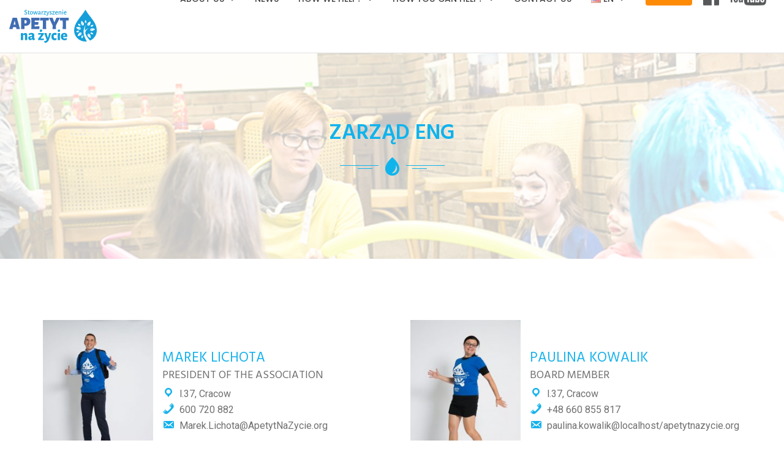

--- FILE ---
content_type: text/html; charset=UTF-8
request_url: https://apetytnazycie.org/en/zarzad-eng/
body_size: 11329
content:
<!DOCTYPE html>
<html lang="pl">

<head>
	<!-- Google Tag Manager -->
<script>(function(w,d,s,l,i){w[l]=w[l]||[];w[l].push({'gtm.start':
new Date().getTime(),event:'gtm.js'});var f=d.getElementsByTagName(s)[0],
j=d.createElement(s),dl=l!='dataLayer'?'&l='+l:'';j.async=true;j.src=
'https://www.googletagmanager.com/gtm.js?id='+i+dl;f.parentNode.insertBefore(j,f);
})(window,document,'script','dataLayer','GTM-K267JFSZ');</script>
<!-- End Google Tag Manager -->
	<meta name='viewport' content='width=device-width, initial-scale=1.0'>
	<title>Association &quot;Appetite for Life&quot; &raquo; Zarząd ENG</title>
	<link rel="stylesheet" href="https://apetytnazycie.org/wp-content/themes/apetytnazycie/style.css">
	<link rel='dns-prefetch' href='//ajax.googleapis.com' />
<link rel='dns-prefetch' href='//fonts.googleapis.com' />
<link rel='dns-prefetch' href='//s.w.org' />
		<script type="text/javascript">
			window._wpemojiSettings = {"baseUrl":"https:\/\/s.w.org\/images\/core\/emoji\/11.2.0\/72x72\/","ext":".png","svgUrl":"https:\/\/s.w.org\/images\/core\/emoji\/11.2.0\/svg\/","svgExt":".svg","source":{"concatemoji":"https:\/\/apetytnazycie.org\/wp-includes\/js\/wp-emoji-release.min.js?ver=5.1.21"}};
			!function(e,a,t){var n,r,o,i=a.createElement("canvas"),p=i.getContext&&i.getContext("2d");function s(e,t){var a=String.fromCharCode;p.clearRect(0,0,i.width,i.height),p.fillText(a.apply(this,e),0,0);e=i.toDataURL();return p.clearRect(0,0,i.width,i.height),p.fillText(a.apply(this,t),0,0),e===i.toDataURL()}function c(e){var t=a.createElement("script");t.src=e,t.defer=t.type="text/javascript",a.getElementsByTagName("head")[0].appendChild(t)}for(o=Array("flag","emoji"),t.supports={everything:!0,everythingExceptFlag:!0},r=0;r<o.length;r++)t.supports[o[r]]=function(e){if(!p||!p.fillText)return!1;switch(p.textBaseline="top",p.font="600 32px Arial",e){case"flag":return s([55356,56826,55356,56819],[55356,56826,8203,55356,56819])?!1:!s([55356,57332,56128,56423,56128,56418,56128,56421,56128,56430,56128,56423,56128,56447],[55356,57332,8203,56128,56423,8203,56128,56418,8203,56128,56421,8203,56128,56430,8203,56128,56423,8203,56128,56447]);case"emoji":return!s([55358,56760,9792,65039],[55358,56760,8203,9792,65039])}return!1}(o[r]),t.supports.everything=t.supports.everything&&t.supports[o[r]],"flag"!==o[r]&&(t.supports.everythingExceptFlag=t.supports.everythingExceptFlag&&t.supports[o[r]]);t.supports.everythingExceptFlag=t.supports.everythingExceptFlag&&!t.supports.flag,t.DOMReady=!1,t.readyCallback=function(){t.DOMReady=!0},t.supports.everything||(n=function(){t.readyCallback()},a.addEventListener?(a.addEventListener("DOMContentLoaded",n,!1),e.addEventListener("load",n,!1)):(e.attachEvent("onload",n),a.attachEvent("onreadystatechange",function(){"complete"===a.readyState&&t.readyCallback()})),(n=t.source||{}).concatemoji?c(n.concatemoji):n.wpemoji&&n.twemoji&&(c(n.twemoji),c(n.wpemoji)))}(window,document,window._wpemojiSettings);
		</script>
		<style type="text/css">
img.wp-smiley,
img.emoji {
	display: inline !important;
	border: none !important;
	box-shadow: none !important;
	height: 1em !important;
	width: 1em !important;
	margin: 0 .07em !important;
	vertical-align: -0.1em !important;
	background: none !important;
	padding: 0 !important;
}
</style>
	<link rel='stylesheet' id='wp-block-library-css'  href='https://apetytnazycie.org/wp-includes/css/dist/block-library/style.min.css?ver=5.1.21'  media='all' />
<link rel='stylesheet' id='wp-components-css'  href='https://apetytnazycie.org/wp-includes/css/dist/components/style.min.css?ver=5.1.21'  media='all' />
<link rel='stylesheet' id='wp-editor-font-css'  href='https://fonts.googleapis.com/css?family=Noto+Serif%3A400%2C400i%2C700%2C700i&#038;ver=5.1.21'  media='all' />
<link rel='stylesheet' id='wp-nux-css'  href='https://apetytnazycie.org/wp-includes/css/dist/nux/style.min.css?ver=5.1.21'  media='all' />
<link rel='stylesheet' id='wp-editor-css'  href='https://apetytnazycie.org/wp-includes/css/dist/editor/style.min.css?ver=5.1.21'  media='all' />
<link rel='stylesheet' id='block-robo-gallery-style-css-css'  href='https://apetytnazycie.org/wp-content/plugins/robo-gallery/includes/extensions/block/dist/blocks.style.build.css?ver=2.8.26'  media='all' />
<link rel='stylesheet' id='wpos-magnific-style-css'  href='https://apetytnazycie.org/wp-content/plugins/album-and-image-gallery-plus-lightbox/assets/css/magnific-popup.css?ver=1.2.2'  media='all' />
<link rel='stylesheet' id='wpos-slick-style-css'  href='https://apetytnazycie.org/wp-content/plugins/album-and-image-gallery-plus-lightbox/assets/css/slick.css?ver=1.2.2'  media='all' />
<link rel='stylesheet' id='aigpl-public-css-css'  href='https://apetytnazycie.org/wp-content/plugins/album-and-image-gallery-plus-lightbox/assets/css/aigpl-public.css?ver=1.2.2'  media='all' />
<link rel='stylesheet' id='contact-form-7-css'  href='https://apetytnazycie.org/wp-content/plugins/contact-form-7/includes/css/styles.css?ver=5.1.4'  media='all' />
<link rel='stylesheet' id='email-subscribers-css'  href='https://apetytnazycie.org/wp-content/plugins/email-subscribers/public/css/email-subscribers-public.css'  media='all' />
<link rel='stylesheet' id='smls-fontawesome-style-css'  href='https://apetytnazycie.org/wp-content/plugins/smart-logo-showcase-lite/css/font-awesome.min.css?ver=1.1.2'  media='all' />
<link rel='stylesheet' id='smls-google-fonts-sans-css'  href='https://fonts.googleapis.com/css?family=Open+Sans%3A400%2C300%2C600%2C700%2C800&#038;ver=5.1.21'  media='all' />
<link rel='stylesheet' id='smls-google-fonts-roboto-css'  href='https://fonts.googleapis.com/css?family=Roboto%3A400%2C300italic%2C400italic%2C500%2C500italic%2C700%2C700italic%2C900italic%2C900&#038;ver=5.1.21'  media='all' />
<link rel='stylesheet' id='smls-google-fonts-lato-css'  href='https://fonts.googleapis.com/css?family=Lato%3A400%2C300italic%2C400italic%2C700%2C700italic%2C900italic%2C900&#038;ver=5.1.21'  media='all' />
<link rel='stylesheet' id='smls-google-fonts-montserrat-css'  href='https://fonts.googleapis.com/css?family=Montserrat%3A400%2C700&#038;ver=5.1.21'  media='all' />
<link rel='stylesheet' id='smls-google-fonts-merriweather-css'  href='https://fonts.googleapis.com/css?family=Merriweather+Sans%3A300%2C400%2C700%2C800+Sans%3A300%2C400%2C700&#038;ver=5.1.21'  media='all' />
<link rel='stylesheet' id='smls-google-fonts-droid-css'  href='https://fonts.googleapis.com/css?family=Droid+Sans%3A400%2C700&#038;ver=5.1.21'  media='all' />
<link rel='stylesheet' id='smls-google-fonts-oxygen-css'  href='https://fonts.googleapis.com/css?family=Oxygen%3A300%2C400%2C700&#038;ver=5.1.21'  media='all' />
<link rel='stylesheet' id='smls-google-fonts-raleway-css'  href='https://fonts.googleapis.com/css?family=Raleway%3A100%2C200%2C300%2C400%2C500%2C600%2C700%2C800%2C900&#038;ver=5.1.21'  media='all' />
<link rel='stylesheet' id='smls-owl-style-css'  href='https://apetytnazycie.org/wp-content/plugins/smart-logo-showcase-lite/css/owl.carousel.css?ver=1.1.2'  media='all' />
<link rel='stylesheet' id='smls-tooltip-style-css'  href='https://apetytnazycie.org/wp-content/plugins/smart-logo-showcase-lite/css/tooltipster.bundle.css?ver=1.1.2'  media='all' />
<link rel='stylesheet' id='smls-frontend-style-css'  href='https://apetytnazycie.org/wp-content/plugins/smart-logo-showcase-lite/css/smls-frontend-style.css?ver=1.1.2'  media='all' />
<link rel='stylesheet' id='smls-responsive-style-css'  href='https://apetytnazycie.org/wp-content/plugins/smart-logo-showcase-lite/css/smls-responsive.css?ver=1.1.2'  media='all' />
<link rel='stylesheet' id='logo_showcase_style-css'  href='https://apetytnazycie.org/wp-content/plugins/wp-logo-showcase-responsive-slider-slider/assets/css/logo-showcase.css?ver=2.3.1'  media='all' />
<link rel='stylesheet' id='dashicons-css'  href='https://apetytnazycie.org/wp-includes/css/dashicons.min.css?ver=5.1.21'  media='all' />
<link rel='stylesheet' id='wpmm_fontawesome_css-css'  href='https://apetytnazycie.org/wp-content/plugins/wp-megamenu/assets/font-awesome-4.7.0/css/font-awesome.min.css?ver=4.7.0'  media='all' />
<link rel='stylesheet' id='wpmm_icofont_css-css'  href='https://apetytnazycie.org/wp-content/plugins/wp-megamenu/assets/icofont/icofont.min.css?ver=1.0.1'  media='all' />
<link rel='stylesheet' id='wpmm_css-css'  href='https://apetytnazycie.org/wp-content/plugins/wp-megamenu/assets/css/wpmm.css?ver=1.4.2'  media='all' />
<link rel='stylesheet' id='featuresbox_css-css'  href='https://apetytnazycie.org/wp-content/plugins/wp-megamenu/addons/wpmm-featuresbox/wpmm-featuresbox.css?ver=1'  media='all' />
<link rel='stylesheet' id='postgrid_css-css'  href='https://apetytnazycie.org/wp-content/plugins/wp-megamenu/addons/wpmm-gridpost/wpmm-gridpost.css?ver=1'  media='all' />
<link rel='stylesheet' id='bootstrap-css'  href='https://apetytnazycie.org/wp-content/themes/apetytnazycie/css/bootstrap.min.css?ver=1.1'  media='all' />
<link rel='stylesheet' id='Poppins-f-css'  href='https://fonts.googleapis.com/css2?family=Poppins&#038;display=swap&#038;ver=5.1.21'  media='all' />
<link rel='stylesheet' id='addtoany-css'  href='https://apetytnazycie.org/wp-content/plugins/add-to-any/addtoany.min.css?ver=1.15'  media='all' />
<link rel='stylesheet' id='abcf-rggcl-css'  href='https://apetytnazycie.org/wp-content/plugins/responsive-grid-gallery-with-custom-links/css/rggcl.css?ver=0.2.0'  media='all' />
<link rel='stylesheet' id='wp-add-custom-css-css'  href='https://apetytnazycie.org/?display_custom_css=css&#038;ver=5.1.21'  media='all' />
<link rel='stylesheet' id='poppins-css'  href='//fonts.googleapis.com/css?family=Poppins%3A100%2C100italic%2C200%2C200italic%2C300%2C300italic%2Cregular%2Citalic%2C500%2C500italic%2C600%2C600italic%2C700%2C700italic%2C800%2C800italic%2C900%2C900italic&#038;ver=1.4.2'  media='all' />
<link rel='stylesheet' id='poppins--css'  href='//fonts.googleapis.com/css?family=Poppins+%3A&#038;ver=1.4.2'  media='all' />
<link rel='stylesheet' id='open-sans-css'  href='https://fonts.googleapis.com/css?family=Open+Sans%3A300italic%2C400italic%2C600italic%2C300%2C400%2C600&#038;subset=latin%2Clatin-ext&#038;ver=5.1.21'  media='all' />
<script  src='https://ajax.googleapis.com/ajax/libs/jquery/3.1.1/jquery.min.js'></script>
<script  src='https://apetytnazycie.org/wp-content/plugins/add-to-any/addtoany.min.js?ver=1.1'></script>
<script type='text/javascript'>
/* <![CDATA[ */
var es_data = {"messages":{"es_empty_email_notice":"Please enter email address","es_rate_limit_notice":"You need to wait for sometime before subscribing again","es_single_optin_success_message":"Successfully Subscribed.","es_double_optin_success_message":"Your subscription was successful! Kindly check your mailbox and confirm your subscription. If you don't see the email within a few minutes, check the spam\/junk folder.","es_email_exists_notice":"Email Address already exists!","es_unexpected_error_notice":"Oops.. Unexpected error occurred.","es_invalid_email_notice":"Invalid email address","es_try_later_notice":"Please try after some time"},"es_ajax_url":"https:\/\/apetytnazycie.org\/wp-admin\/admin-ajax.php"};
/* ]]> */
</script>
<script  src='https://apetytnazycie.org/wp-content/plugins/email-subscribers/public/js/email-subscribers-public.js'></script>
<script  src='https://apetytnazycie.org/wp-content/plugins/smart-logo-showcase-lite/js/owl.carousel.js?ver=1.1.2'></script>
<script  src='https://apetytnazycie.org/wp-content/plugins/smart-logo-showcase-lite/js/tooltipster.bundle.js?ver=1.1.2'></script>
<script  src='https://apetytnazycie.org/wp-content/plugins/smart-logo-showcase-lite/js/smls-frontend-script.js?ver=1.1.2'></script>
<script  src='https://apetytnazycie.org/wp-content/plugins/wp-megamenu/addons/wpmm-featuresbox/wpmm-featuresbox.js?ver=1'></script>
<script type='text/javascript'>
/* <![CDATA[ */
var postgrid_ajax_load = {"ajax_url":"https:\/\/apetytnazycie.org\/wp-admin\/admin-ajax.php","redirecturl":"https:\/\/apetytnazycie.org\/"};
/* ]]> */
</script>
<script  src='https://apetytnazycie.org/wp-content/plugins/wp-megamenu/addons/wpmm-gridpost/wpmm-gridpost.js?ver=1'></script>
<link rel='https://api.w.org/' href='https://apetytnazycie.org/wp-json/' />
<link rel="EditURI" type="application/rsd+xml" title="RSD" href="https://apetytnazycie.org/xmlrpc.php?rsd" />
<link rel="wlwmanifest" type="application/wlwmanifest+xml" href="https://apetytnazycie.org/wp-includes/wlwmanifest.xml" /> 
<meta name="generator" content="WordPress 5.1.21" />
<link rel="canonical" href="https://apetytnazycie.org/en/zarzad-eng/" />
<link rel='shortlink' href='https://apetytnazycie.org/?p=712' />
<link rel="alternate" type="application/json+oembed" href="https://apetytnazycie.org/wp-json/oembed/1.0/embed?url=https%3A%2F%2Fapetytnazycie.org%2Fen%2Fzarzad-eng%2F" />
<link rel="alternate" type="text/xml+oembed" href="https://apetytnazycie.org/wp-json/oembed/1.0/embed?url=https%3A%2F%2Fapetytnazycie.org%2Fen%2Fzarzad-eng%2F&#038;format=xml" />

<script data-cfasync="false">
window.a2a_config=window.a2a_config||{};a2a_config.callbacks=[];a2a_config.overlays=[];a2a_config.templates={};
(function(d,s,a,b){a=d.createElement(s);b=d.getElementsByTagName(s)[0];a.async=1;a.src="https://static.addtoany.com/menu/page.js";b.parentNode.insertBefore(a,b);})(document,"script");
</script>
		<script>
		function hasWKGoogleAnalyticsCookie() {
		return (new RegExp('wp_wk_ga_untrack_' + document.location.hostname)).test(document.cookie);
		}
		</script>
				<script>
		function shouldTrack(){
			var trackLoggedIn = false;
			var loggedIn = jQuery("body").hasClass("logged-in");
			if(!loggedIn){
				return true;
			} else if( trackLoggedIn ) {
				return true;
			}
			return false;
		}
		</script>
					<script>
			if (!hasWKGoogleAnalyticsCookie() && shouldTrack()) {
			//Google Analytics
			(function (i, s, o, g, r, a, m) {
			i['GoogleAnalyticsObject'] = r;
			i[r] = i[r] || function () {
			(i[r].q = i[r].q || []).push(arguments)
			}, i[r].l = 1 * new Date();
			a = s.createElement(o),
			m = s.getElementsByTagName(o)[0];
			a.async = 1;
			a.src = g;
			m.parentNode.insertBefore(a, m)
			})(window, document, 'script', 'https://www.google-analytics.com/analytics.js', 'ga');
			ga('create', '', 'auto');

							ga('set', 'anonymizeIp', true);
			
			ga('send', 'pageview');
			}
			</script>
			<style>.wp-megamenu-wrap &gt; ul.wp-megamenu &gt; li.wpmm_mega_menu &gt; .wpmm-strees-row-container 
                        &gt; ul.wp-megamenu-sub-menu { width: 100% !important;}.wp-megamenu &gt; li.wp-megamenu-item-862.wpmm-item-fixed-width  &gt; ul.wp-megamenu-sub-menu { width: 100% !important;}.wpmm-nav-wrap ul.wp-megamenu&gt;li ul.wp-megamenu-sub-menu #wp-megamenu-item-862&gt;a { }.wpmm-nav-wrap .wp-megamenu&gt;li&gt;ul.wp-megamenu-sub-menu li#wp-megamenu-item-862&gt;a { }li#wp-megamenu-item-862&gt; ul ul ul&gt; li { width: 100%; display: inline-block;} li#wp-megamenu-item-862 a { }#wp-megamenu-item-862&gt; .wp-megamenu-sub-menu { }.wp-megamenu-wrap &gt; ul.wp-megamenu &gt; li.wpmm_mega_menu &gt; .wpmm-strees-row-container 
                        &gt; ul.wp-megamenu-sub-menu { width: 100% !important;}.wp-megamenu &gt; li.wp-megamenu-item-135.wpmm-item-fixed-width  &gt; ul.wp-megamenu-sub-menu { width: 100% !important;}.wpmm-nav-wrap ul.wp-megamenu&gt;li ul.wp-megamenu-sub-menu #wp-megamenu-item-135&gt;a { }.wpmm-nav-wrap .wp-megamenu&gt;li&gt;ul.wp-megamenu-sub-menu li#wp-megamenu-item-135&gt;a { }li#wp-megamenu-item-135&gt; ul ul ul&gt; li { width: 100%; display: inline-block;} li#wp-megamenu-item-135 a { }#wp-megamenu-item-135&gt; .wp-megamenu-sub-menu { }.wp-megamenu-wrap &gt; ul.wp-megamenu &gt; li.wpmm_mega_menu &gt; .wpmm-strees-row-container 
                        &gt; ul.wp-megamenu-sub-menu { width: 100% !important;}.wp-megamenu &gt; li.wp-megamenu-item-163.wpmm-item-fixed-width  &gt; ul.wp-megamenu-sub-menu { width: 100% !important;}.wpmm-nav-wrap ul.wp-megamenu&gt;li ul.wp-megamenu-sub-menu #wp-megamenu-item-163&gt;a { }.wpmm-nav-wrap .wp-megamenu&gt;li&gt;ul.wp-megamenu-sub-menu li#wp-megamenu-item-163&gt;a { }li#wp-megamenu-item-163&gt; ul ul ul&gt; li { width: 100%; display: inline-block;} li#wp-megamenu-item-163 a { }#wp-megamenu-item-163&gt; .wp-megamenu-sub-menu { }.wp-megamenu-wrap &gt; ul.wp-megamenu &gt; li.wpmm_mega_menu &gt; .wpmm-strees-row-container 
                        &gt; ul.wp-megamenu-sub-menu { width: 100% !important;}.wp-megamenu &gt; li.wp-megamenu-item-136.wpmm-item-fixed-width  &gt; ul.wp-megamenu-sub-menu { width: 100% !important;}.wpmm-nav-wrap ul.wp-megamenu&gt;li ul.wp-megamenu-sub-menu #wp-megamenu-item-136&gt;a { }.wpmm-nav-wrap .wp-megamenu&gt;li&gt;ul.wp-megamenu-sub-menu li#wp-megamenu-item-136&gt;a { }li#wp-megamenu-item-136&gt; ul ul ul&gt; li { width: 100%; display: inline-block;} li#wp-megamenu-item-136 a { }#wp-megamenu-item-136&gt; .wp-megamenu-sub-menu { }.wp-megamenu-wrap &gt; ul.wp-megamenu &gt; li.wpmm_mega_menu &gt; .wpmm-strees-row-container 
                        &gt; ul.wp-megamenu-sub-menu { width: 100% !important;}.wp-megamenu &gt; li.wp-megamenu-item-551.wpmm-item-fixed-width  &gt; ul.wp-megamenu-sub-menu { width: 100% !important;}.wpmm-nav-wrap ul.wp-megamenu&gt;li ul.wp-megamenu-sub-menu #wp-megamenu-item-551&gt;a { }.wpmm-nav-wrap .wp-megamenu&gt;li&gt;ul.wp-megamenu-sub-menu li#wp-megamenu-item-551&gt;a { }li#wp-megamenu-item-551&gt; ul ul ul&gt; li { width: 100%; display: inline-block;} li#wp-megamenu-item-551 a { }#wp-megamenu-item-551&gt; .wp-megamenu-sub-menu { }.wp-megamenu-wrap &gt; ul.wp-megamenu &gt; li.wpmm_mega_menu &gt; .wpmm-strees-row-container 
                        &gt; ul.wp-megamenu-sub-menu { width: 100% !important;}.wp-megamenu &gt; li.wp-megamenu-item-2039.wpmm-item-fixed-width  &gt; ul.wp-megamenu-sub-menu { width: 100% !important;}.wpmm-nav-wrap ul.wp-megamenu&gt;li ul.wp-megamenu-sub-menu #wp-megamenu-item-2039&gt;a { }.wpmm-nav-wrap .wp-megamenu&gt;li&gt;ul.wp-megamenu-sub-menu li#wp-megamenu-item-2039&gt;a { }li#wp-megamenu-item-2039&gt; ul ul ul&gt; li { width: 100%; display: inline-block;} li#wp-megamenu-item-2039 a { }#wp-megamenu-item-2039&gt; .wp-megamenu-sub-menu { }.wp-megamenu-wrap &gt; ul.wp-megamenu &gt; li.wpmm_mega_menu &gt; .wpmm-strees-row-container 
                        &gt; ul.wp-megamenu-sub-menu { width: 100% !important;}.wp-megamenu &gt; li.wp-megamenu-item-864.wpmm-item-fixed-width  &gt; ul.wp-megamenu-sub-menu { width: 100% !important;}.wpmm-nav-wrap ul.wp-megamenu&gt;li ul.wp-megamenu-sub-menu #wp-megamenu-item-864&gt;a { }.wpmm-nav-wrap .wp-megamenu&gt;li&gt;ul.wp-megamenu-sub-menu li#wp-megamenu-item-864&gt;a { }li#wp-megamenu-item-864&gt; ul ul ul&gt; li { width: 100%; display: inline-block;} li#wp-megamenu-item-864 a { }#wp-megamenu-item-864&gt; .wp-megamenu-sub-menu { }.wp-megamenu-wrap &gt; ul.wp-megamenu &gt; li.wpmm_mega_menu &gt; .wpmm-strees-row-container 
                        &gt; ul.wp-megamenu-sub-menu { width: 100% !important;}.wp-megamenu &gt; li.wp-megamenu-item-734.wpmm-item-fixed-width  &gt; ul.wp-megamenu-sub-menu { width: 100% !important;}.wpmm-nav-wrap ul.wp-megamenu&gt;li ul.wp-megamenu-sub-menu #wp-megamenu-item-734&gt;a { }.wpmm-nav-wrap .wp-megamenu&gt;li&gt;ul.wp-megamenu-sub-menu li#wp-megamenu-item-734&gt;a { }li#wp-megamenu-item-734&gt; ul ul ul&gt; li { width: 100%; display: inline-block;} li#wp-megamenu-item-734 a { }#wp-megamenu-item-734&gt; .wp-megamenu-sub-menu { }.wp-megamenu-wrap &gt; ul.wp-megamenu &gt; li.wpmm_mega_menu &gt; .wpmm-strees-row-container 
                        &gt; ul.wp-megamenu-sub-menu { width: 100% !important;}.wp-megamenu &gt; li.wp-megamenu-item-850.wpmm-item-fixed-width  &gt; ul.wp-megamenu-sub-menu { width: 100% !important;}.wpmm-nav-wrap ul.wp-megamenu&gt;li ul.wp-megamenu-sub-menu #wp-megamenu-item-850&gt;a { }.wpmm-nav-wrap .wp-megamenu&gt;li&gt;ul.wp-megamenu-sub-menu li#wp-megamenu-item-850&gt;a { }li#wp-megamenu-item-850&gt; ul ul ul&gt; li { width: 100%; display: inline-block;} li#wp-megamenu-item-850 a { }#wp-megamenu-item-850&gt; .wp-megamenu-sub-menu { }.wp-megamenu-wrap &gt; ul.wp-megamenu &gt; li.wpmm_mega_menu &gt; .wpmm-strees-row-container 
                        &gt; ul.wp-megamenu-sub-menu { width: 100% !important;}.wp-megamenu &gt; li.wp-megamenu-item-767.wpmm-item-fixed-width  &gt; ul.wp-megamenu-sub-menu { width: 100% !important;}.wpmm-nav-wrap ul.wp-megamenu&gt;li ul.wp-megamenu-sub-menu #wp-megamenu-item-767&gt;a { }.wpmm-nav-wrap .wp-megamenu&gt;li&gt;ul.wp-megamenu-sub-menu li#wp-megamenu-item-767&gt;a { }li#wp-megamenu-item-767&gt; ul ul ul&gt; li { width: 100%; display: inline-block;} li#wp-megamenu-item-767 a { }#wp-megamenu-item-767&gt; .wp-megamenu-sub-menu { }.wp-megamenu-wrap &gt; ul.wp-megamenu &gt; li.wpmm_mega_menu &gt; .wpmm-strees-row-container 
                        &gt; ul.wp-megamenu-sub-menu { width: 100% !important;}.wp-megamenu &gt; li.wp-megamenu-item-768.wpmm-item-fixed-width  &gt; ul.wp-megamenu-sub-menu { width: 100% !important;}.wpmm-nav-wrap ul.wp-megamenu&gt;li ul.wp-megamenu-sub-menu #wp-megamenu-item-768&gt;a { }.wpmm-nav-wrap .wp-megamenu&gt;li&gt;ul.wp-megamenu-sub-menu li#wp-megamenu-item-768&gt;a { }li#wp-megamenu-item-768&gt; ul ul ul&gt; li { width: 100%; display: inline-block;} li#wp-megamenu-item-768 a { }#wp-megamenu-item-768&gt; .wp-megamenu-sub-menu { }.wp-megamenu-wrap &gt; ul.wp-megamenu &gt; li.wpmm_mega_menu &gt; .wpmm-strees-row-container 
                        &gt; ul.wp-megamenu-sub-menu { width: 100% !important;}.wp-megamenu &gt; li.wp-megamenu-item-2041.wpmm-item-fixed-width  &gt; ul.wp-megamenu-sub-menu { width: 100% !important;}.wpmm-nav-wrap ul.wp-megamenu&gt;li ul.wp-megamenu-sub-menu #wp-megamenu-item-2041&gt;a { }.wpmm-nav-wrap .wp-megamenu&gt;li&gt;ul.wp-megamenu-sub-menu li#wp-megamenu-item-2041&gt;a { }li#wp-megamenu-item-2041&gt; ul ul ul&gt; li { width: 100%; display: inline-block;} li#wp-megamenu-item-2041 a { }#wp-megamenu-item-2041&gt; .wp-megamenu-sub-menu { }</style><style></style><style>.wpmm-hide-mobile-menu{display:none}#wp-megamenu-main-menu:hover{z-index:10008}#wp-megamenu-main-menu{z-index:9999;text-align:left;background-color:#fbfbfb;padding-right:20px;padding-left:20px}#wp-megamenu-main-menu&gt;.wpmm-nav-wrap .wpmm_brand_logo_wrap img{margin-top:11px;margin-right:15px}#wp-megamenu-main-menu .wpmm-search-form input{color:#000}#wp-megamenu-main-menu&gt;.wpmm-nav-wrap ul.wp-megamenu&gt;li&gt;a,.wp-megamenu-wrap .wpmm-nav-wrap&gt;ul&gt;li.wpmm-social-link.wpmm-social-link-search a,.wpmm-menu-cart .cart-icon .fa-shopping-cart,.wp-megamenu-wrap .form .submit,.wpmm-menu-cart span.cart-icon i{font-family:'Poppins';color:#000;font-size:14px;font-weight:500;line-height:24px;text-transform:uppercase;letter-spacing:0}#wp-megamenu-main-menu&gt;.wpmm-nav-wrap ul.wp-megamenu&gt;li:hover&gt;a,#wp-megamenu-main-menu&gt;.wpmm-nav-wrap ul.wp-megamenu&gt;li.current-menu-ancestor&gt;a,#wp-megamenu-main-menu&gt;.wpmm-nav-wrap ul.wp-megamenu&gt;li.active&gt;a{color:#2964d8;border-top:0 none;border-right:0 none;border-left:0 none;border-bottom:0 none}#wp-megamenu-main-menu&gt;.wpmm-nav-wrap ul.wp-megamenu&gt;li.current-menu-ancestor&gt;a,#wp-megamenu-main-menu&gt;.wpmm-nav-wrap ul.wp-megamenu&gt;li.active&gt;a{color:#2964d8}#wp-megamenu-main-menu&gt;.wpmm-nav-wrap ul.wp-megamenu&gt;li.wpmm_dropdown_menu ul.wp-megamenu-sub-menu,#wp-megamenu-main-menu&gt;.wpmm-nav-wrap ul.wp-megamenu li.wpmm-type-widget .wp-megamenu-sub-menu li .wp-megamenu-sub-menu{width:220px;background-color:#fff}#wp-megamenu-main-menu&gt;.wpmm-nav-wrap ul.wp-megamenu&gt;li.wpmm_mega_menu&gt;ul.wp-megamenu-sub-menu{border-radius:0 0 0 0}#wp-megamenu-main-menu&gt;.wpmm-nav-wrap ul.wp-megamenu&gt;li ul.wp-megamenu-sub-menu li a,#wp-megamenu-main-menu&gt;.wpmm-nav-wrap ul.wp-megamenu&gt;li ul.wp-megamenu-sub-menu li,#wp-megamenu-main-menu&gt;.wpmm-nav-wrap ul.wp-megamenu h1,#wp-megamenu-main-menu&gt;.wpmm-nav-wrap ul.wp-megamenu h2,#wp-megamenu-main-menu&gt;.wpmm-nav-wrap ul.wp-megamenu h3,#wp-megamenu-main-menu&gt;.wpmm-nav-wrap ul.wp-megamenu h4,#wp-megamenu-main-menu&gt;.wpmm-nav-wrap ul.wp-megamenu h5,#wp-megamenu-main-menu&gt;.wpmm-nav-wrap ul.wp-megamenu h6{font-family:'Poppins '!important}#wp-megamenu-main-menu&gt;.wpmm-nav-wrap ul.wp-megamenu&gt;li ul.wp-megamenu-sub-menu li a{color:#282828;font-size:13px;font-weight:300;line-height:24px;text-transform:capitalize;background-color:inherit;padding-top:3px;padding-bottom:3px}#wp-megamenu-main-menu&gt;.wpmm-nav-wrap ul.wp-megamenu&gt;li ul.wp-megamenu-sub-menu li:hover&gt;a,#wp-megamenu-main-menu&gt;.wpmm-nav-wrap ul.wp-megamenu&gt;li ul.wp-megamenu-sub-menu li.current-menu-ancestor&gt;a,#wp-megamenu-main-menu&gt;.wpmm-nav-wrap ul.wp-megamenu&gt;li ul.wp-megamenu-sub-menu li.active&gt;a,.wpmm-woo-product-category ul li.cat-list a:hover,.wpmm-woo-product-category.layout_2 ul li a:hover{color:#2964d8!important;background-color:inherit}#wp-megamenu-main-menu&gt;.wpmm-nav-wrap ul.wp-megamenu&gt;li ul.wp-megamenu-sub-menu li.current-menu-item&gt;a,ul.wp-megamenu li ul.wp-megamenu-sub-menu .wpmm-vertical-tabs-nav ul li.active&gt;a,ul.wp-megamenu li ul.wp-megamenu-sub-menu .wpmm-vertical-tabs-nav ul li.active{color:#2964d8;background-color:inherit}#wp-megamenu-main-menu&gt;.wpmm-nav-wrap ul.wp-megamenu&gt;li ul.wp-megamenu-sub-menu li:last-child:hover&gt;a,#wp-megamenu-main-menu&gt;.wpmm-nav-wrap ul.wp-megamenu&gt;li ul.wp-megamenu-sub-menu li:last-child&gt;a{border-bottom:none}#wp-megamenu-main-menu&gt;.wpmm-nav-wrap .wp-megamenu&gt;li&gt;ul.wp-megamenu-sub-menu li.wpmm-type-widget&gt;a,#wp-megamenu-main-menu&gt;.wpmm-nav-wrap .wp-megamenu&gt;li .wpmm-strees-row-container&gt;ul.wp-megamenu-sub-menu li.wpmm-type-widget&gt;a,#wp-megamenu-main-menu&gt;.wpmm-nav-wrap .wp-megamenu&gt;li .wpmm-strees-row-and-content-container&gt;ul.wp-megamenu-sub-menu li.wpmm-type-widget&gt;a,#wp-megamenu-main-menu&gt;.wpmm-nav-wrap .wp-megamenu&gt;li&gt;ul.wp-megamenu-sub-menu li.wpmm-type-widget:hover&gt;a,#wp-megamenu-main-menu&gt;.wpmm-nav-wrap .wp-megamenu&gt;li .wpmm-strees-row-container&gt;ul.wp-megamenu-sub-menu li.wpmm-type-widget:hover&gt;a,#wp-megamenu-main-menu&gt;.wpmm-nav-wrap .wp-megamenu&gt;li .wpmm-strees-row-and-content-container&gt;ul.wp-megamenu-sub-menu li.wpmm-type-widget:hover&gt;a{border-bottom:none;background:none}#wp-megamenu-main-menu&gt;.wpmm-nav-wrap .wp-megamenu&gt;li&gt;ul.wp-megamenu-sub-menu li.wpmm-type-widget&gt;a,#wp-megamenu-main-menu&gt;.wpmm-nav-wrap .wp-megamenu&gt;li .wpmm-strees-row-container&gt;ul.wp-megamenu-sub-menu li.wpmm-type-widget&gt;a,#wp-megamenu-main-menu&gt;.wpmm-nav-wrap .wp-megamenu&gt;li .wpmm-strees-row-and-content-container&gt;ul.wp-megamenu-sub-menu li.wpmm-type-widget&gt;a{font-size:13px;font-weight:600;line-height:25px;text-transform:uppercase;letter-spacing:0;margin-bottom:5px}#wp-megamenu-main-menu&gt;.wpmm-nav-wrap .wp-megamenu&gt;li&gt;ul.wp-megamenu-sub-menu li.wpmm-type-widget:hover&gt;a,#wp-megamenu-main-menu&gt;.wpmm-nav-wrap .wp-megamenu&gt;li .wpmm-strees-row-container&gt;ul.wp-megamenu-sub-menu li.wpmm-type-widget:hover&gt;a,#wp-megamenu-main-menu&gt;.wpmm-nav-wrap .wp-megamenu&gt;li .wpmm-strees-row-and-content-container&gt;ul.wp-megamenu-sub-menu li.wpmm-type-widget:hover&gt;a{color:#2964d8}#wp-megamenu-main-menu&gt;.wpmm-nav-wrap&gt;ul.wp-megamenu&gt;li.wpmm_mega_menu&gt;.wpmm-strees-row-container&gt;ul.wp-megamenu-sub-menu,#wp-megamenu-main-menu&gt;.wpmm-nav-wrap&gt;ul.wp-megamenu&gt;li.wpmm_mega_menu&gt;.wpmm-strees-row-and-content-container-container&gt;ul.wp-megamenu-sub-menu,#wp-megamenu-main-menu&gt;.wpmm-nav-wrap&gt;ul&gt;li.wpmm-strees-row .wpmm-strees-row-container&gt;.wp-megamenu-sub-menu:before,#wp-megamenu-main-menu&gt;.wpmm-nav-wrap&gt;ul&gt;li.wpmm-strees-row .wpmm-strees-row-container&gt;.wp-megamenu-sub-menu:after,#wp-megamenu-main-menu&gt;.wpmm-nav-wrap&gt;ul.wp-megamenu&gt;li.wpmm_mega_menu&gt;.wpmm-strees-row-and-content-container&gt;ul.wp-megamenu-sub-menu{background:#fff}#wp-megamenu-main-menu&gt;.wpmm-nav-wrap ul.wp-megamenu&gt;li.wpmm_mega_menu&gt;ul.wp-megamenu-sub-menu{width:calc(100% + 40px);margin-left:-20px;background-color:#fff}#wp-megamenu-main-menu&gt;.wpmm-nav-wrap ul.wp-megamenu li.wpmm-type-widget .wpmm-item-title{color:#000;font-size:13px;font-weight:600;line-height:25px;text-transform:uppercase;letter-spacing:0}#wp-megamenu-main-menu&gt;.wpmm-nav-wrap ul.wp-megamenu li.wpmm-type-widget{color:#333}@media (max-width:767px){.wpmm_mobile_menu_btn{display:block}.wp-megamenu-wrap.wpmm-mobile-menu ul.wp-megamenu{display:none;position:absolute;z-index:9999;background:#FFF;width:100%;left:0;max-height:none}.wp-megamenu-wrap.wpmm-mobile-menu ul.wp-megamenu li{width:100%}.wp-megamenu-wrap.wpmm-mobile-menu ul.wp-megamenu li button{padding:0;background:none}a.wpmm_mobile_menu_btn{display:inline-block!important}#wp-megamenu-main-menu.wp-megamenu-wrap.wpmm-mobile-menu .wpmm-nav-wrap{text-align:right;height:100%}.wp-megamenu-wrap.wpmm-mobile-menu .wpmm-nav-wrap ul.wp-megamenu{text-align:left}.wp-megamenu-wrap.wpmm-mobile-menu .wpmm-nav-wrap&gt;ul&gt;li.wpmm-social-link{float:none}.wp-megamenu-wrap.wpmm-mobile-menu .wpmm-nav-wrap{vertical-align:baseline;display:block;width:100%;text-align:right}.wp-megamenu-wrap.wpmm-mobile-menu .wpmm-nav-wrap&gt;ul&gt;li&gt;a{padding:10px 12px}.wp-megamenu-wrap.wpmm-mobile-menu .wpmm-nav-wrap .wp-megamenu{padding:10px}.wpmm-mobile-menu ul.wp-megamenu li&gt;a b{float:right;padding:0 5px;line-height:inherit}.wp-megamenu-wrap.wpmm-mobile-menu .wpmm-nav-wrap{position:relative}.wpmm-mobile-menu ul.wp-megamenu li&gt;a{display:block}.wpmm-mobile-menu ul.wp-megamenu li{border:none}.admin-bar .wpmm-sticky.wpmm-sticky-wrap.wpmm-mobile-menu{top:auto}.wp-megamenu-wrap.wpmm-mobile-menu .wpmm-nav-wrap&gt;ul.wp-megamenu&gt;li.wpmm_dropdown_menu ul.wp-megamenu-sub-menu{box-shadow:none}.wpmm-mobile-menu a.wpmm_mobile_menu_btn{box-shadow:none;border:none;padding:6px 12px;font-weight:400;margin:12px 0;border-radius:3px;transition:400ms;-webkit-transition:400ms}.wpmm-mobile-menu .wpmm_mobile_menu_btn i{vertical-align:baseline}.wp-megamenu-wrap.wpmm-mobile-menu .wpmm-nav-wrap ul.wp-megamenu li .wp-megamenu-sub-menu{position:relative;opacity:1;visibility:visible;padding:0;margin:0}.wp-megamenu-wrap.wpmm-mobile-menu .wpmm-nav-wrap ul.wp-megamenu&gt;li.wpmm_mega_menu&gt;ul.wp-megamenu-sub-menu{position:relative;visibility:visible;opacity:1}.wp-megamenu-wrap.wpmm-mobile-menu .wpmm-nav-wrap ul.wp-megamenu li .wp-megamenu-sub-menu li ul{padding:0;margin:0}.wpmm-mobile-menu .wpmm-social-link{display:inline-block;width:auto!important}#wp-megamenu-main-menu.wpmm-mobile-menu a.wpmm_mobile_menu_btn{margin-top:12px;margin-bottom:12px}.wpmm_mobile_menu_btn{color:#ffffff!important;background-color:#2964d8;font-size:14px}.wpmm_mobile_menu_btn:hover{color:#ffffff!important;background-color:#2844d3}.wpmm_mobile_menu_btn i{font-size:14px}#wp-megamenu-main-menu.wp-megamenu-wrap.wpmm-mobile-menu&gt;.wpmm-nav-wrap ul.wp-megamenu&gt;li&gt;a{font-size:14px}#wp-megamenu-main-menu.wp-megamenu-wrap.wpmm-mobile-menu&gt;.wpmm-nav-wrap ul.wp-megamenu&gt;li&gt;a{font-weight:400}#wp-megamenu-main-menu.wp-megamenu-wrap.wpmm-mobile-menu&gt;.wpmm-nav-wrap ul.wp-megamenu&gt;li&gt;a{text-transform:uppercase}.wp-megamenu-wrap.wpmm-mobile-menu .wpmm-nav-wrap .wp-megamenu&gt;li.wpmm-item-fixed-width&gt;ul.wp-megamenu-sub-menu{left:0!important;width:100%!important}}#wp-megamenu-menu:hover{z-index:10008}#wp-megamenu-menu{z-index:9999;text-align:left;background-color:#fbfbfb;padding-right:20px;padding-left:20px}#wp-megamenu-menu&gt;.wpmm-nav-wrap .wpmm_brand_logo_wrap img{margin-top:11px;margin-right:15px}#wp-megamenu-menu .wpmm-search-form input{color:#000}#wp-megamenu-menu&gt;.wpmm-nav-wrap ul.wp-megamenu&gt;li&gt;a,.wp-megamenu-wrap .wpmm-nav-wrap&gt;ul&gt;li.wpmm-social-link.wpmm-social-link-search a,.wpmm-menu-cart .cart-icon .fa-shopping-cart,.wp-megamenu-wrap .form .submit,.wpmm-menu-cart span.cart-icon i{font-family:'Poppins';color:#000;font-size:14px;font-weight:500;line-height:24px;text-transform:uppercase;letter-spacing:0}#wp-megamenu-menu&gt;.wpmm-nav-wrap ul.wp-megamenu&gt;li:hover&gt;a,#wp-megamenu-menu&gt;.wpmm-nav-wrap ul.wp-megamenu&gt;li.current-menu-ancestor&gt;a,#wp-megamenu-menu&gt;.wpmm-nav-wrap ul.wp-megamenu&gt;li.active&gt;a{color:#2964d8;border-top:0 none;border-right:0 none;border-left:0 none;border-bottom:0 none}#wp-megamenu-menu&gt;.wpmm-nav-wrap ul.wp-megamenu&gt;li.current-menu-ancestor&gt;a,#wp-megamenu-menu&gt;.wpmm-nav-wrap ul.wp-megamenu&gt;li.active&gt;a{color:#2964d8}#wp-megamenu-menu&gt;.wpmm-nav-wrap ul.wp-megamenu&gt;li.wpmm_dropdown_menu ul.wp-megamenu-sub-menu,#wp-megamenu-menu&gt;.wpmm-nav-wrap ul.wp-megamenu li.wpmm-type-widget .wp-megamenu-sub-menu li .wp-megamenu-sub-menu{width:220px;background-color:#fff}#wp-megamenu-menu&gt;.wpmm-nav-wrap ul.wp-megamenu&gt;li.wpmm_mega_menu&gt;ul.wp-megamenu-sub-menu{border-radius:0 0 0 0}#wp-megamenu-menu&gt;.wpmm-nav-wrap ul.wp-megamenu&gt;li ul.wp-megamenu-sub-menu li a,#wp-megamenu-menu&gt;.wpmm-nav-wrap ul.wp-megamenu&gt;li ul.wp-megamenu-sub-menu li,#wp-megamenu-menu&gt;.wpmm-nav-wrap ul.wp-megamenu h1,#wp-megamenu-menu&gt;.wpmm-nav-wrap ul.wp-megamenu h2,#wp-megamenu-menu&gt;.wpmm-nav-wrap ul.wp-megamenu h3,#wp-megamenu-menu&gt;.wpmm-nav-wrap ul.wp-megamenu h4,#wp-megamenu-menu&gt;.wpmm-nav-wrap ul.wp-megamenu h5,#wp-megamenu-menu&gt;.wpmm-nav-wrap ul.wp-megamenu h6{font-family:'Poppins '!important}#wp-megamenu-menu&gt;.wpmm-nav-wrap ul.wp-megamenu&gt;li ul.wp-megamenu-sub-menu li a{color:#282828;font-size:13px;font-weight:300;line-height:24px;text-transform:capitalize;background-color:inherit;padding-top:3px;padding-bottom:3px}#wp-megamenu-menu&gt;.wpmm-nav-wrap ul.wp-megamenu&gt;li ul.wp-megamenu-sub-menu li:hover&gt;a,#wp-megamenu-menu&gt;.wpmm-nav-wrap ul.wp-megamenu&gt;li ul.wp-megamenu-sub-menu li.current-menu-ancestor&gt;a,#wp-megamenu-menu&gt;.wpmm-nav-wrap ul.wp-megamenu&gt;li ul.wp-megamenu-sub-menu li.active&gt;a,.wpmm-woo-product-category ul li.cat-list a:hover,.wpmm-woo-product-category.layout_2 ul li a:hover{color:#2964d8!important;background-color:inherit}#wp-megamenu-menu&gt;.wpmm-nav-wrap ul.wp-megamenu&gt;li ul.wp-megamenu-sub-menu li.current-menu-item&gt;a,ul.wp-megamenu li ul.wp-megamenu-sub-menu .wpmm-vertical-tabs-nav ul li.active&gt;a,ul.wp-megamenu li ul.wp-megamenu-sub-menu .wpmm-vertical-tabs-nav ul li.active{color:#2964d8;background-color:inherit}#wp-megamenu-menu&gt;.wpmm-nav-wrap ul.wp-megamenu&gt;li ul.wp-megamenu-sub-menu li:last-child:hover&gt;a,#wp-megamenu-menu&gt;.wpmm-nav-wrap ul.wp-megamenu&gt;li ul.wp-megamenu-sub-menu li:last-child&gt;a{border-bottom:none}#wp-megamenu-menu&gt;.wpmm-nav-wrap .wp-megamenu&gt;li&gt;ul.wp-megamenu-sub-menu li.wpmm-type-widget&gt;a,#wp-megamenu-menu&gt;.wpmm-nav-wrap .wp-megamenu&gt;li .wpmm-strees-row-container&gt;ul.wp-megamenu-sub-menu li.wpmm-type-widget&gt;a,#wp-megamenu-menu&gt;.wpmm-nav-wrap .wp-megamenu&gt;li .wpmm-strees-row-and-content-container&gt;ul.wp-megamenu-sub-menu li.wpmm-type-widget&gt;a,#wp-megamenu-menu&gt;.wpmm-nav-wrap .wp-megamenu&gt;li&gt;ul.wp-megamenu-sub-menu li.wpmm-type-widget:hover&gt;a,#wp-megamenu-menu&gt;.wpmm-nav-wrap .wp-megamenu&gt;li .wpmm-strees-row-container&gt;ul.wp-megamenu-sub-menu li.wpmm-type-widget:hover&gt;a,#wp-megamenu-menu&gt;.wpmm-nav-wrap .wp-megamenu&gt;li .wpmm-strees-row-and-content-container&gt;ul.wp-megamenu-sub-menu li.wpmm-type-widget:hover&gt;a{border-bottom:none;background:none}#wp-megamenu-menu&gt;.wpmm-nav-wrap .wp-megamenu&gt;li&gt;ul.wp-megamenu-sub-menu li.wpmm-type-widget&gt;a,#wp-megamenu-menu&gt;.wpmm-nav-wrap .wp-megamenu&gt;li .wpmm-strees-row-container&gt;ul.wp-megamenu-sub-menu li.wpmm-type-widget&gt;a,#wp-megamenu-menu&gt;.wpmm-nav-wrap .wp-megamenu&gt;li .wpmm-strees-row-and-content-container&gt;ul.wp-megamenu-sub-menu li.wpmm-type-widget&gt;a{font-size:13px;font-weight:600;line-height:25px;text-transform:uppercase;letter-spacing:0;margin-bottom:5px}#wp-megamenu-menu&gt;.wpmm-nav-wrap .wp-megamenu&gt;li&gt;ul.wp-megamenu-sub-menu li.wpmm-type-widget:hover&gt;a,#wp-megamenu-menu&gt;.wpmm-nav-wrap .wp-megamenu&gt;li .wpmm-strees-row-container&gt;ul.wp-megamenu-sub-menu li.wpmm-type-widget:hover&gt;a,#wp-megamenu-menu&gt;.wpmm-nav-wrap .wp-megamenu&gt;li .wpmm-strees-row-and-content-container&gt;ul.wp-megamenu-sub-menu li.wpmm-type-widget:hover&gt;a{color:#2964d8}#wp-megamenu-menu&gt;.wpmm-nav-wrap&gt;ul.wp-megamenu&gt;li.wpmm_mega_menu&gt;.wpmm-strees-row-container&gt;ul.wp-megamenu-sub-menu,#wp-megamenu-menu&gt;.wpmm-nav-wrap&gt;ul.wp-megamenu&gt;li.wpmm_mega_menu&gt;.wpmm-strees-row-and-content-container-container&gt;ul.wp-megamenu-sub-menu,#wp-megamenu-menu&gt;.wpmm-nav-wrap&gt;ul&gt;li.wpmm-strees-row .wpmm-strees-row-container&gt;.wp-megamenu-sub-menu:before,#wp-megamenu-menu&gt;.wpmm-nav-wrap&gt;ul&gt;li.wpmm-strees-row .wpmm-strees-row-container&gt;.wp-megamenu-sub-menu:after,#wp-megamenu-menu&gt;.wpmm-nav-wrap&gt;ul.wp-megamenu&gt;li.wpmm_mega_menu&gt;.wpmm-strees-row-and-content-container&gt;ul.wp-megamenu-sub-menu{background:#fff}#wp-megamenu-menu&gt;.wpmm-nav-wrap ul.wp-megamenu&gt;li.wpmm_mega_menu&gt;ul.wp-megamenu-sub-menu{width:calc(100% + 40px);margin-left:-20px;background-color:#fff}#wp-megamenu-menu&gt;.wpmm-nav-wrap ul.wp-megamenu li.wpmm-type-widget .wpmm-item-title{color:#000;font-size:13px;font-weight:600;line-height:25px;text-transform:uppercase;letter-spacing:0}#wp-megamenu-menu&gt;.wpmm-nav-wrap ul.wp-megamenu li.wpmm-type-widget{color:#333}@media (max-width:767px){.wpmm_mobile_menu_btn{display:block}.wp-megamenu-wrap.wpmm-mobile-menu ul.wp-megamenu{display:none;position:absolute;z-index:9999;background:#FFF;width:100%;left:0;max-height:none}.wp-megamenu-wrap.wpmm-mobile-menu ul.wp-megamenu li{width:100%}.wp-megamenu-wrap.wpmm-mobile-menu ul.wp-megamenu li button{padding:0;background:none}a.wpmm_mobile_menu_btn{display:inline-block!important}#wp-megamenu-menu.wp-megamenu-wrap.wpmm-mobile-menu .wpmm-nav-wrap{text-align:right;height:100%}.wp-megamenu-wrap.wpmm-mobile-menu .wpmm-nav-wrap ul.wp-megamenu{text-align:left}.wp-megamenu-wrap.wpmm-mobile-menu .wpmm-nav-wrap&gt;ul&gt;li.wpmm-social-link{float:none}.wp-megamenu-wrap.wpmm-mobile-menu .wpmm-nav-wrap{vertical-align:baseline;display:block;width:100%;text-align:right}.wp-megamenu-wrap.wpmm-mobile-menu .wpmm-nav-wrap&gt;ul&gt;li&gt;a{padding:10px 12px}.wp-megamenu-wrap.wpmm-mobile-menu .wpmm-nav-wrap .wp-megamenu{padding:10px}.wpmm-mobile-menu ul.wp-megamenu li&gt;a b{float:right;padding:0 5px;line-height:inherit}.wp-megamenu-wrap.wpmm-mobile-menu .wpmm-nav-wrap{position:relative}.wpmm-mobile-menu ul.wp-megamenu li&gt;a{display:block}.wpmm-mobile-menu ul.wp-megamenu li{border:none}.admin-bar .wpmm-sticky.wpmm-sticky-wrap.wpmm-mobile-menu{top:auto}.wp-megamenu-wrap.wpmm-mobile-menu .wpmm-nav-wrap&gt;ul.wp-megamenu&gt;li.wpmm_dropdown_menu ul.wp-megamenu-sub-menu{box-shadow:none}.wpmm-mobile-menu a.wpmm_mobile_menu_btn{box-shadow:none;border:none;padding:6px 12px;font-weight:400;margin:12px 0;border-radius:3px;transition:400ms;-webkit-transition:400ms}.wpmm-mobile-menu .wpmm_mobile_menu_btn i{vertical-align:baseline}.wp-megamenu-wrap.wpmm-mobile-menu .wpmm-nav-wrap ul.wp-megamenu li .wp-megamenu-sub-menu{position:relative;opacity:1;visibility:visible;padding:0;margin:0}.wp-megamenu-wrap.wpmm-mobile-menu .wpmm-nav-wrap ul.wp-megamenu&gt;li.wpmm_mega_menu&gt;ul.wp-megamenu-sub-menu{position:relative;visibility:visible;opacity:1}.wp-megamenu-wrap.wpmm-mobile-menu .wpmm-nav-wrap ul.wp-megamenu li .wp-megamenu-sub-menu li ul{padding:0;margin:0}.wpmm-mobile-menu .wpmm-social-link{display:inline-block;width:auto!important}#wp-megamenu-menu.wpmm-mobile-menu a.wpmm_mobile_menu_btn{margin-top:12px;margin-bottom:12px}.wpmm_mobile_menu_btn{color:#ffffff!important;background-color:#2964d8;font-size:14px}.wpmm_mobile_menu_btn:hover{color:#ffffff!important;background-color:#2844d3}.wpmm_mobile_menu_btn i{font-size:14px}#wp-megamenu-menu.wp-megamenu-wrap.wpmm-mobile-menu&gt;.wpmm-nav-wrap ul.wp-megamenu&gt;li&gt;a{font-size:14px}#wp-megamenu-menu.wp-megamenu-wrap.wpmm-mobile-menu&gt;.wpmm-nav-wrap ul.wp-megamenu&gt;li&gt;a{font-weight:400}#wp-megamenu-menu.wp-megamenu-wrap.wpmm-mobile-menu&gt;.wpmm-nav-wrap ul.wp-megamenu&gt;li&gt;a{text-transform:uppercase}.wp-megamenu-wrap.wpmm-mobile-menu .wpmm-nav-wrap .wp-megamenu&gt;li.wpmm-item-fixed-width&gt;ul.wp-megamenu-sub-menu{left:0!important;width:100%!important}}</style><link rel="alternate" href="https://apetytnazycie.org/en/zarzad-eng/" hreflang="en" />
<link rel="alternate" href="https://apetytnazycie.org/zarzad/" hreflang="pl" />
<script src="https://apetytnazycie.org/wp-content/themes/apetytnazycie/node_modules/fingerprintjs2/fingerprint2.js"></script>		<style type="text/css" id="wp-custom-css">
			.page-id-667 #content {
    margin-top: 0em;
}

.page-id-667 #content .main-slider-container .main-slider .slide .slide-content p{
    max-width: 300px;
}

#darowizna {
    padding: 0!important;
}		</style>
		</head>

<body class="page-template page-template-page-zarzad page-template-page-zarzad-php page page-id-712 wp-megamenu en">
	<!-- Google Tag Manager (noscript) -->
<noscript><iframe src="https://www.googletagmanager.com/ns.html?id=GTM-K267JFSZ"
height="0" width="0" style="display:none;visibility:hidden"></iframe></noscript>
<!-- End Google Tag Manager (noscript) -->
	<div id="header">
		<div class="container mobile-nav" style="height: 86px">
			<div class="header-image">
				<a href="https://apetytnazycie.org/en/homepage-eng">
					<img src="https://apetytnazycie.org/wp-content/themes/apetytnazycie/images/logo.svg" alt="logo" />
				</a>
			</div>
			<nav class="nav-menu-main">
				<nav id="wp-megamenu-main-menu" class="wp-megamenu-wrap   ">
			<div class="wpmm-fullwidth-wrap"></div>
			<div class="wpmm-nav-wrap wpmm-main-wrap-main-menu">
				<a href="javascript:;" class="wpmm_mobile_menu_btn show-close-icon"><i class="fa fa-bars"></i> Menu</a> 
					<ul id="menu-menu-eng" class="wp-megamenu" ><li id="wp-megamenu-item-864" class="menu-item menu-item-type-custom menu-item-object-custom menu-item-has-children has-children wp-megamenu-item-864  wpmm_dropdown_menu  wpmm-submenu-right"><a href="#">About us</a>
<ul class="wp-megamenu-sub-menu" >
	<li id="wp-megamenu-item-732" class="menu-item menu-item-type-post_type menu-item-object-page wp-megamenu-item-732 wpmm-submenu-right"><a href="https://apetytnazycie.org/en/about-association/">About Association</a></li>
	<li id="wp-megamenu-item-721" class="menu-item menu-item-type-post_type menu-item-object-page wp-megamenu-item-721 wpmm-submenu-right"><a href="https://apetytnazycie.org/en/nasz-zespol-eng/">Our team</a></li>
	<li id="wp-megamenu-item-723" class="menu-item menu-item-type-post_type menu-item-object-page wp-megamenu-item-723 wpmm-submenu-right"><a href="https://apetytnazycie.org/en/apetyt-w-mediach-eng/">Media release</a></li>
</ul>
</li>
<li id="wp-megamenu-item-850" class="menu-item menu-item-type-custom menu-item-object-custom wp-megamenu-item-850  wpmm_dropdown_menu  wpmm-submenu-right"><a href="https://apetytnazycie.org//en/news/">News</a></li>
<li id="wp-megamenu-item-734" class="menu-item menu-item-type-custom menu-item-object-custom menu-item-has-children has-children wp-megamenu-item-734  wpmm_dropdown_menu  wpmm-submenu-right"><a href="#">How we help?</a>
<ul class="wp-megamenu-sub-menu" >
	<li id="wp-megamenu-item-761" class="menu-item menu-item-type-custom menu-item-object-custom menu-item-has-children has-children wp-megamenu-item-761 wpmm-submenu-right"><a href="#">We Support</a>
	<ul class="wp-megamenu-sub-menu" >
		<li id="wp-megamenu-item-727" class="menu-item menu-item-type-post_type menu-item-object-page wp-megamenu-item-727 wpmm-submenu-right"><a href="https://apetytnazycie.org/en/equipment-and-medication/">Equipment and Medication</a></li>
	</ul>
</li>
	<li id="wp-megamenu-item-762" class="menu-item menu-item-type-custom menu-item-object-custom menu-item-has-children has-children wp-megamenu-item-762 wpmm-submenu-right"><a href="#">We Integrate</a>
	<ul class="wp-megamenu-sub-menu" >
		<li id="wp-megamenu-item-763" class="menu-item menu-item-type-post_type menu-item-object-page wp-megamenu-item-763 wpmm-submenu-right"><a href="https://apetytnazycie.org/en/grupy-wsparcia-eng/">Support group</a></li>
	</ul>
</li>
	<li id="wp-megamenu-item-764" class="menu-item menu-item-type-custom menu-item-object-custom menu-item-has-children has-children wp-megamenu-item-764 wpmm-submenu-right"><a href="#">We Educate</a>
	<ul class="wp-megamenu-sub-menu" >
		<li id="wp-megamenu-item-974" class="menu-item menu-item-type-post_type_archive menu-item-object-actions wp-megamenu-item-974 wpmm-submenu-right"><a href="https://apetytnazycie.org/en/actions/">Conferences</a></li>
		<li id="wp-megamenu-item-765" class="menu-item menu-item-type-custom menu-item-object-custom wp-megamenu-item-765 wpmm-submenu-right"><a target="_blank" href="http://nazywieniu.pl/" target="_blank">nazywieniu.pl</a></li>
		<li id="wp-megamenu-item-720" class="menu-item menu-item-type-post_type menu-item-object-page wp-megamenu-item-720 wpmm-submenu-right"><a href="https://apetytnazycie.org/en/nasze-publikacje-eng/">Our releases</a></li>
	</ul>
</li>
	<li id="wp-megamenu-item-779" class="menu-item menu-item-type-post_type_archive menu-item-object-stories wp-megamenu-item-779 wpmm-submenu-right"><a href="https://apetytnazycie.org/en/stories/">Our Stories</a></li>
	<li id="wp-megamenu-item-766" class="menu-item menu-item-type-post_type menu-item-object-page wp-megamenu-item-766 wpmm-submenu-right"><a href="https://apetytnazycie.org/en/dolacz-do-nas-eng/">Join us</a></li>
</ul>
</li>
<li id="wp-megamenu-item-767" class="menu-item menu-item-type-custom menu-item-object-custom menu-item-has-children has-children wp-megamenu-item-767  wpmm_dropdown_menu  wpmm-submenu-right"><a href="#">How you can help?</a>
<ul class="wp-megamenu-sub-menu" >
	<li id="wp-megamenu-item-716" class="menu-item menu-item-type-post_type menu-item-object-page wp-megamenu-item-716 wpmm-submenu-right"><a href="https://apetytnazycie.org/en/zorganizuj-event-eng/">Event organization</a></li>
	<li id="wp-megamenu-item-726" class="menu-item menu-item-type-post_type menu-item-object-page wp-megamenu-item-726 wpmm-submenu-right"><a href="https://apetytnazycie.org/en/zostan-wolontariuszem-eng/">Become a volunteer</a></li>
</ul>
</li>
<li id="wp-megamenu-item-768" class="menu-item menu-item-type-post_type menu-item-object-page wp-megamenu-item-768  wpmm_dropdown_menu  wpmm-submenu-right"><a href="https://apetytnazycie.org/en/kontakt-eng/">Contact us</a></li>
<li id="wp-megamenu-item-2041" class="pll-parent-menu-item menu-item menu-item-type-custom menu-item-object-custom menu-item-has-children has-children wp-megamenu-item-2041  wpmm_dropdown_menu  wpmm-submenu-right"><a href="#pll_switcher"><img src="[data-uri]" title="EN (en_US)" alt="EN" width="16" height="11" /><span style="margin-left:0.3em;">EN</span></a>
<ul class="wp-megamenu-sub-menu" >
	<li class="lang-item lang-item-6 lang-item-en lang-item-first current-lang menu-item menu-item-type-custom menu-item-object-custom menu-item-home has-children wp-megamenu-item-2041-en wpmm-submenu-right"><a href="https://apetytnazycie.org/en/homepage-eng/"><img src="[data-uri]" title="EN (en_US)" alt="EN" width="16" height="11" /><span style="margin-left:0.3em;">EN</span></a></li>
	<li class="lang-item lang-item-9 lang-item-pl menu-item menu-item-type-custom menu-item-object-custom has-children wp-megamenu-item-2041-pl wpmm-submenu-right"><a href="https://apetytnazycie.org/"><img src="[data-uri]" title="PL (pl_PL)" alt="PL" width="16" height="11" /><span style="margin-left:0.3em;">PL</span></a></li>
</ul>
</li>
</ul>
			</div>


			
		    
		</nav>				<a href="https://apetytnazycie.org/en/kontakt-eng/#darowizna" class="menu-item donate">Donation</a>
				<div class="social">
					<a href="http://www.facebook.com/apetytnazycie" target="_blank" class="menu-item fb"></a>
					<a href="http://www.youtube.com/apetytnazycie" target="_blank" class="menu-item yt">
						<svg enable-background="new 0 0 32 32" height="32px" id="Layer_1" viewBox="0 0 32 32" width="32px" xml:space="preserve" xmlns="http://www.w3.org/2000/svg" xmlns:xlink="http://www.w3.org/1999/xlink" class='yt'>
							<g>
								<path d="M31.67,9.179c0,0-0.312-2.353-1.271-3.389c-1.217-1.358-2.58-1.366-3.205-1.443C22.717,4,16.002,4,16.002,4   h-0.015c0,0-6.715,0-11.191,0.347C4.171,4.424,2.809,4.432,1.591,5.79C0.633,6.826,0.32,9.179,0.32,9.179S0,11.94,0,14.701v2.588   c0,2.763,0.32,5.523,0.32,5.523s0.312,2.352,1.271,3.386c1.218,1.358,2.815,1.317,3.527,1.459C7.677,27.919,15.995,28,15.995,28   s6.722-0.012,11.199-0.355c0.625-0.08,1.988-0.088,3.205-1.446c0.958-1.034,1.271-3.386,1.271-3.386s0.32-2.761,0.32-5.523v-2.588   C31.99,11.94,31.67,9.179,31.67,9.179z" />
								<polygon fill="#FFFFFF" points="12,10 12,22 22,16  " />
							</g>
							<g />
							<g />
							<g />
							<g />
							<g />
							<g />
						</svg>
					</a>
					<ul class="language-switcher"></ul>
				</div>
			</nav>
		</div>
	</div>
	<div id="wrapper" class="fluid-container">
<div class="main col-lg-12">

	<div class="page-heading col-lg-12">
		<h2 class="page-title">Zarząd ENG</h2>
		<div class="page-heading-bg"></div>
	</div>

	<div id="content" class="container">
		<div class="row">
	
		
			<div class="content-section team-member col-lg-6 container">
					<div class="member_thumbnail col-lg-4" style=" background-image: url('https://apetytnazycie.org/wp-content/uploads/2017/11/Marek_Lichota-2-214x300.jpg')">
                        <img src="https://apetytnazycie.org/wp-content/uploads/2017/11/Marek_Lichota-2-214x300.jpg" alt="Marek Lichota"/>
					</div>
					<div class="member_details col-lg-8">
						<h2 class="member-name">
							Marek Lichota						</h2>
						<div class="member-position">President of the association</div>
						<div class="member-personal">l.37, Cracow</div>
						<div class="member-phone">600 720 882</div>
						<div class="member-mail">Marek.Lichota@ApetytNaZycie.org</div>
					</div>
				<div class="member-descryption col-lg-12"><span style="font-weight: 400;">I have always been an optimist and, fortunately, not much has changed in this respect. However, now I know that my “appetite for life” wouldn’t be so big if not for all that I have experienced. I have been “acquainted” with Crohn’s disease since 2002. I have joined the circle of Short Bowel Syndrome Patients in 2008 and ever since I have been parenterally fed.</span></div>
			</div>

		
			<div class="content-section team-member col-lg-6 container">
					<div class="member_thumbnail col-lg-4" style=" background-image: url('https://apetytnazycie.org/wp-content/uploads/2017/11/Paulina_Kowalik-1-200x300.jpg')">
                        <img src="https://apetytnazycie.org/wp-content/uploads/2017/11/Paulina_Kowalik-1-200x300.jpg" alt="Paulina Kowalik"/>
					</div>
					<div class="member_details col-lg-8">
						<h2 class="member-name">
							Paulina Kowalik						</h2>
						<div class="member-position">Board  Member</div>
						<div class="member-personal">l.37, Cracow</div>
						<div class="member-phone">+48 660 855 817</div>
						<div class="member-mail">paulina.kowalik@localhost/apetytnazycie.org</div>
					</div>
				<div class="member-descryption col-lg-12"><span style="font-weight: 400;">Mom of Emilka and Filip. I joined the association in 2012 because of my daughter’s parenteral feeding. Emilka has been fed this way practically since she had been born – ileus and bowel resection made it impossible for her to eat normally. In spite of all the problems, Emilka’s enthusiasm is contagious. She never loses her “Appetite for Life”.</span></div>
			</div>

		
		</div>

</div>

<div id="content" class="after-content col-xs-12">
		

	

						<div id="map" class="homepage-section section-8 support-us col-lg-12"></div>
		<script>
			function initMap() {
				var markerPosition = {lat: 50.05654, lng: 19.95329};
				var mapCenter = {lat: 50.05684, lng: 19.95329};
				var map = new google.maps.Map(document.getElementById('map'), {
					zoom: 17,
					center: mapCenter,
					scrollwheel: false
				});
				var image = new google.maps.MarkerImage(
					'https://apetytnazycie.org/wp-content/themes/apetytnazycie/images/mapMarker.png',
					new google.maps.Size(200,109),
					new google.maps.Point(0,0),
					new google.maps.Point(30,109)
				);
				var marker = new google.maps.Marker({
					draggable: false,
					raiseOnDrag: false,
					icon: image,
					map: map,
					position: markerPosition
				});
			}
		</script>
		<script async defer src="https://maps.googleapis.com/maps/api/js?key=AIzaSyDMzF4WVrzw2w6Xg-KJYoKG3cjDY7lov6g&callback=initMap"></script>
	    <div id="footer" class="col-lg-12">
        <div class="footer-widgets">
            <div class="container">
                <div class="footer-widget footer-widget-1 col-lg-4"><h3>Stay in touch with us</h3>			<div class="textwidget"><p>Do you want to be up to date with current events?<br />
<a href="#" class="newsletter-button">Subscribe to the newsletter</a></p>
</div>
		</div>                <div class="footer-widget footer-widget-2 col-lg-4"><h3>Association &#8220;Appetite for Life&#8221;</h3>			<div class="textwidget"><p>
<i class="location"></i>Al. Daszyńskiego 22<br />
31-534 Kraków
</p>
<p>
<i class="phone"></i>tel. (+48 12) 222 01 17
</p>
<p>
<i class="mail"></i>info@apetytnazycie.org</p>
</div>
		</div>				<div class="footer-widget footer-widget-2 col-lg-4">
				<h3>Quick links</h3>
                <div class="menu-footer-menu-eng-container"><ul id="menu-footer-menu-eng" class=""><li id="menu-item-781" class="menu-item menu-item-type-post_type menu-item-object-page menu-item-781"><a href="https://apetytnazycie.org/en/kontakt-eng/">Contact</a></li>
<li id="menu-item-785" class="menu-item menu-item-type-post_type menu-item-object-page current-menu-item page_item page-item-712 current_page_item menu-item-785"><a href="https://apetytnazycie.org/en/zarzad-eng/" aria-current="page">Management</a></li>
<li id="menu-item-784" class="menu-item menu-item-type-post_type menu-item-object-page menu-item-784"><a href="https://apetytnazycie.org/en/statut-eng/">Statute</a></li>
<li id="menu-item-783" class="menu-item menu-item-type-post_type menu-item-object-page menu-item-783"><a href="https://apetytnazycie.org/en/sprawozdania-eng/">Reports</a></li>
<li id="menu-item-782" class="menu-item menu-item-type-post_type menu-item-object-page menu-item-782"><a href="https://apetytnazycie.org/en/downloads/">Downloads</a></li>
</ul></div>				</div>
<!--                <ul class="language-switcher">	<li class="lang-item lang-item-6 lang-item-en lang-item-first current-lang"><a lang="en-US" hreflang="en-US" href="https://apetytnazycie.org/en/zarzad-eng/">EN</a></li>
	<li class="lang-item lang-item-9 lang-item-pl"><a lang="pl-PL" hreflang="pl-PL" href="https://apetytnazycie.org/zarzad/">PL</a></li>
</ul>-->
            </div>
        </div>
        <div class="conditionals col-lg-12 text-center">
            <p>&copy; 2026 Stowarzyszenie „Apetyt na życie”</p>
        </div>

        <div class="newsletter-modal register">
            <div class="newsletter-modal-content">
                <div class="title">
                    <h3>Newsletter subscription</h3>
                    <h4>Stay in touch with us!</h4>
                </div>
                    <div><form class="es_shortcode_form" data-es_form_id="es_shortcode_form"><div class="es_textbox"><input placeholder="Enter your e-mail address" type="text" id="es_txt_email_pg" class="es_textbox_class" name="es_txt_email_pg" onkeypress="if(event.keyCode==13) es_submit_pages(event, 'https://apetytnazycie.org/en/homepage-eng')" value="" maxlength="225"></div><div class="es_textbox"><input type="checkbox" id="agree" name="agree" required><label for="agree" class="label"><span></span><strong>I consent to the processing of my personal data by Association &quot;Appetite for Life&quot;.</strong></label></div><div class="es_button"><input type="button" id="es_txt_button_pg" class="es_textbox_button es_submit_button" disabled name="es_txt_button_pg" onClick="return es_submit_pages(event, 'https://apetytnazycie.org/en/homepage-eng')" value="Join"></div><div class="es_msg" id="es_shortcode_msg"><span id="es_msg_pg"></span></div><input type="hidden" id="es_txt_name_pg" name="es_txt_name_pg" value=""><input type="hidden" id="es_txt_group_pg" name="es_txt_group_pg" value="Public"><script>$("#agree").on("change", function(){ if($(this).is(":checked")){ $("#es_txt_button_pg").removeAttr("disabled", "disabled"); }else{ $("#es_txt_button_pg").attr("disabled", "disabled"); } })</script></form></div>                <div class="modal-close"></div>
            </div>
        </div>

        <div class="newsletter-modal success">
            <div class="newsletter-modal-content sent">
                <div class="title">
                    <h4>You will receive new dose of appetizing information soon!</h4>
                </div>
                <a class="modal-close" href="https://apetytnazycie.org/en/homepage-eng"></a>
            </div>
        </div>
    </div>

</div>
</div>
		<script type='text/javascript'>
/* <![CDATA[ */
var wpcf7 = {"apiSettings":{"root":"https:\/\/apetytnazycie.org\/wp-json\/contact-form-7\/v1","namespace":"contact-form-7\/v1"}};
/* ]]> */
</script>
<script  src='https://apetytnazycie.org/wp-content/plugins/contact-form-7/includes/js/scripts.js?ver=5.1.4'></script>
<script type='text/javascript'>
/* <![CDATA[ */
var ajax_objects = {"ajaxurl":"https:\/\/apetytnazycie.org\/wp-admin\/admin-ajax.php","redirecturl":"https:\/\/apetytnazycie.org\/","loadingmessage":"Sending user info, please wait..."};
var wpmm_object = {"ajax_url":"https:\/\/apetytnazycie.org\/wp-admin\/admin-ajax.php","wpmm_responsive_breakpoint":"767px","wpmm_disable_mobile":"false"};
/* ]]> */
</script>
<script  src='https://apetytnazycie.org/wp-content/plugins/wp-megamenu/assets/js/wpmm.js?ver=1.4.2'></script>
<script  src='https://apetytnazycie.org/wp-content/themes/apetytnazycie/js/slick.min.js'></script>
<script  src='https://apetytnazycie.org/wp-content/themes/apetytnazycie/js/scripts.js'></script>
<script  src='https://apetytnazycie.org/wp-includes/js/wp-embed.min.js?ver=5.1.21'></script>
<script type="text/javascript">(function() {
				var expirationDate = new Date();
				expirationDate.setTime( expirationDate.getTime() + 31536000 * 1000 );
				document.cookie = "pll_language=en; expires=" + expirationDate.toUTCString() + "; path=/";
			}());</script><script>
    (function($) {
        $('.field input').focus(function () {
            $(this).closest('.field').addClass('focus');
        });
        $('.field input').focusout(function () {
            var text = $(this).val();
            if (text === "") {
                $(this).closest('.field').removeClass('focus');
            }
        });

        $('.volonteer-form .form-radio input').on('change', function(){
            $(this).closest('.form-section').removeClass('notvalid');
            if ($('.volonteer-form .notvalid').length === 0) {
                $(".volonteer-form input[type='submit']").removeAttr('disabled', 'false');
                $(".volonteer-form div.wpcf7-validation-errors").fadeOut(100);
            }
        });

        var validateEmail = function (elementValue) {
            var emailPattern = /^[a-zA-Z0-9._-]+@[a-zA-Z0-9.-]+\.[a-zA-Z]{2,20}$/;
            return emailPattern.test(elementValue);
        }

        $(".volonteer-form form").on('submit', function (e) {
            var radio = $('.volonteer-form .form-radio');
            for(i = 0; i < radio.length; i++) {
                var current = $(radio[i]);
                if(current.find('input:checked').length !== 1) {
                    current.closest('.form-section').addClass('notvalid');
                } else {
                    current.closest('.form-section').removeClass('notvalid');
                }
            }
            var input = $(".volonteer-form input[name='volunteer-firstname'], .volonteer-form input[name='volunteer-lastname']");
            for(i = 0; i < input.length; i++) {
                var current = $(input[i]);
                if(current.val().length <= 2) {
                    current.addClass('notvalid');
                } else {
                    current.removeClass('notvalid');
                }
            }
            var value = $(".volonteer-form input[type='email']").val();
            var valid = validateEmail(value);
            if (!valid) {
                $(".volonteer-form input[type='email']").addClass('notvalid');
            } else {
                $(".volonteer-form input[type='email']").removeClass('notvalid');
            }
            if($('.volonteer-form .notvalid').length > 0) {
                $(".volonteer-form input[type='submit']").attr('disabled', 'disabled');
            }
        });

        $(".volonteer-form input[name='volunteer-firstname']").on('keyup change', function () {
            if ($(this).val().length > 2) {
                $(this).removeClass('notvalid');
            }
            if ($('.volonteer-form .notvalid').length === 0) {
                $(".volonteer-form input[type='submit']").removeAttr('disabled', 'false');
                $(".volonteer-form div.wpcf7-validation-errors").fadeOut(100);
            }
        });
        $(".volonteer-form input[name='volunteer-lastname']").on('keyup change', function () {
            if ($(this).val().length > 2) {
                $(this).removeClass('notvalid');
            }
            if ($('.volonteer-form .notvalid').length === 0) {
                $(".volonteer-form input[type='submit']").removeAttr('disabled', 'false');
                $(".volonteer-form div.wpcf7-validation-errors").fadeOut(100);
            }
        });
        $(".volonteer-form input[type='email']").on('keyup change', function () {
            var value = $(this).val();
            var valid = validateEmail(value);
            if (valid) {
                $(this).removeClass('notvalid');
            }
            if ($('.volonteer-form .notvalid').length === 0) {
                $(".volonteer-form input[type='submit']").removeAttr('disabled', 'false');
                $(".volonteer-form div.wpcf7-validation-errors").fadeOut(100);
            }
        });

        $(".events-form form").on('submit', function (e) {
            var input = $(".events-form input[name='events-firstname'], .events-form input[name='events-lastname']");
            for(i = 0; i < input.length; i++) {
                var current = $(input[i]);
                if(current.val().length <= 2) {
                    current.addClass('notvalid');
                } else {
                    current.removeClass('notvalid');
                }
            }
            var value = $(".events-form input[type='email']").val();
            var valid = validateEmail(value);
            if (!valid) {
                $(".events-form input[type='email']").addClass('notvalid');
            } else {
                $(".events-form input[type='email']").removeClass('notvalid');
            }
            if($('.events-form .notvalid').length > 0) {
                $(".events-form input[type='submit']").attr('disabled', 'disabled');
            }
        });

        $(".events-form input[name='events-firstname']").on('keyup change', function () {
            if ($(this).val().length > 2) {
                $(this).removeClass('notvalid');
            }
            if ($('.events-form .notvalid').length === 0) {
                $(".events-form input[type='submit']").removeAttr('disabled', 'false');
                $(".events-form div.wpcf7-validation-errors").fadeOut(100);
            }
        });
        $(".events-form input[name='events-lastname']").on('keyup change', function () {
            if ($(this).val().length > 2) {
                $(this).removeClass('notvalid');
            }
            if ($('.events-form .notvalid').length === 0) {
                $(".events-form input[type='submit']").removeAttr('disabled', 'false');
                $(".events-form div.wpcf7-validation-errors").fadeOut(100);
            }
        });
        $(".events-form input[type='email']").on('keyup change', function () {
            var value = $(this).val();
            var valid = validateEmail(value);
            if (valid) {
                $(this).removeClass('notvalid');
            }
            if ($('.events-form .notvalid').length === 0) {
                $(".events-form input[type='submit']").removeAttr('disabled', 'false');
                $(".events-form div.wpcf7-validation-errors").fadeOut(100);
            }
        });

    })(jQuery);
</script>
	</body>
</html>


--- FILE ---
content_type: text/css
request_url: https://apetytnazycie.org/wp-content/themes/apetytnazycie/style.css
body_size: 23203
content:
/*! normalize.scss v0.1.0 | MIT License | based on git.io/normalize */
/**
 * 1. Set default font family to sans-serif.
 * 2. Prevent iOS text size adjust after orientation change, without disabling
 *    user zoom.
 */
 @import 'maxmegamenu/style.css';
 @import url("https://fonts.googleapis.com/css?family=Hind:400,500,600,700");
 @import url("https://fonts.googleapis.com/css?family=Roboto");
 html {
   font-family: sans-serif;
   /* 1 */
   -ms-text-size-adjust: 100%;
   /* 2 */
   -webkit-text-size-adjust: 100%;
   /* 2 */
 }
 
 /**
  * Remove default margin.
  */
 body {
   margin: 0;
 }
 
 /* HTML5 display definitions
    ========================================================================== */
 /**
  * Correct `block` display not defined for any HTML5 element in IE 8/9.
  * Correct `block` display not defined for `details` or `summary` in IE 10/11
  * and Firefox.
  * Correct `block` display not defined for `main` in IE 11.
  */
 article,
 aside,
 details,
 figcaption,
 figure,
 footer,
 header,
 hgroup,
 main,
 menu,
 nav,
 section,
 summary {
   display: block;
 }
 
 /**
  * 1. Correct `inline-block` display not defined in IE 8/9.
  * 2. Normalize vertical alignment of `progress` in Chrome, Firefox, and Opera.
  */
 audio,
 canvas,
 progress,
 video {
   display: inline-block;
   /* 1 */
   vertical-align: baseline;
   /* 2 */
 }
 
 /**
  * Prevent modern browsers from displaying `audio` without controls.
  * Remove excess height in iOS 5 devices.
  */
 audio:not([controls]) {
   display: none;
   height: 0;
 }
 
 /**
  * Address `[hidden]` styling not present in IE 8/9/10.
  * Hide the `template` element in IE 8/9/11, Safari, and Firefox < 22.
  */
 [hidden],
 template {
   display: none;
 }
 
 /* Links
    ========================================================================== */
 /**
  * Remove the gray background color from active links in IE 10.
  */
 a {
   background-color: transparent;
 }
 
 /**
  * Improve readability when focused and also mouse hovered in all browsers.
  */
 a:active,
 a:hover {
   outline: 0;
 }
 
 /* Text-level semantics
    ========================================================================== */
 /**
  * Address styling not present in IE 8/9/10/11, Safari, and Chrome.
  */
 abbr[title] {
   border-bottom: 1px dotted;
 }
 
 /**
  * Address style set to `bolder` in Firefox 4+, Safari, and Chrome.
  */
 b,
 strong {
   font-weight: bold;
 }
 
 /**
  * Address styling not present in Safari and Chrome.
  */
 dfn {
   font-style: italic;
 }
 
 /**
  * Address variable `h1` font-size and margin within `section` and `article`
  * contexts in Firefox 4+, Safari, and Chrome.
  */
 h1 {
   font-size: 2em;
   margin: 0.67em 0;
 }
 
 /**
  * Address styling not present in IE 8/9.
  */
 mark {
   background: #ff0;
   color: #000;
 }
 
 /**
  * Address inconsistent and variable font size in all browsers.
  */
 small {
   font-size: 80%;
 }
 
 /**
  * Prevent `sub` and `sup` affecting `line-height` in all browsers.
  */
 sub,
 sup {
   font-size: 75%;
   line-height: 0;
   position: relative;
   vertical-align: baseline;
 }
 
 sup {
   top: -0.5em;
 }
 
 sub {
   bottom: -0.25em;
 }
 
 /* Embedded content
    ========================================================================== */
 /**
  * Remove border when inside `a` element in IE 8/9/10.
  */
 img {
   border: 0;
 }
 
 /**
  * Correct overflow not hidden in IE 9/10/11.
  */
 svg:not(:root) {
   overflow: hidden;
 }
 
 /* Grouping content
    ========================================================================== */
 /**
  * Address margin not present in IE 8/9 and Safari.
  */
 figure {
   margin: 1em 40px;
 }
 
 /**
  * Address differences between Firefox and other browsers.
  */
 hr {
   -moz-box-sizing: content-box;
   box-sizing: content-box;
   height: 0;
 }
 
 /**
  * Contain overflow in all browsers.
  */
 pre {
   overflow: auto;
 }
 
 /**
  * Address odd `em`-unit font size rendering in all browsers.
  */
 code,
 kbd,
 pre,
 samp {
   font-family: monospace, monospace;
   font-size: 1em;
 }
 
 /* Forms
    ========================================================================== */
 /**
  * Known limitation: by default, Chrome and Safari on OS X allow very limited
  * styling of `select`, unless a `border` property is set.
  */
 /**
  * 1. Correct color not being inherited.
  *    Known issue: affects color of disabled elements.
  * 2. Correct font properties not being inherited.
  * 3. Address margins set differently in Firefox 4+, Safari, and Chrome.
  */
 button,
 input,
 optgroup,
 select,
 textarea {
   color: inherit;
   /* 1 */
   font: inherit;
   /* 2 */
   margin: 0;
   /* 3 */
 }
 
 /**
  * Address `overflow` set to `hidden` in IE 8/9/10/11.
  */
 button {
   overflow: visible;
 }
 
 /**
  * Address inconsistent `text-transform` inheritance for `button` and `select`.
  * All other form control elements do not inherit `text-transform` values.
  * Correct `button` style inheritance in Firefox, IE 8/9/10/11, and Opera.
  * Correct `select` style inheritance in Firefox.
  */
 button,
 select {
   text-transform: none;
 }
 
 /**
  * 1. Avoid the WebKit bug in Android 4.0.* where (2) destroys native `audio`
  *    and `video` controls.
  * 2. Correct inability to style clickable `input` types in iOS.
  * 3. Improve usability and consistency of cursor style between image-type
  *    `input` and others.
  */
 button,
 html input[type=button],
 input[type=reset],
 input[type=submit] {
   -webkit-appearance: button;
   /* 2 */
   cursor: pointer;
   /* 3 */
 }
 
 /**
  * Re-set default cursor for disabled elements.
  */
 button[disabled],
 html input[disabled] {
   cursor: default;
 }
 
 /**
  * Remove inner padding and border in Firefox 4+.
  */
 button::-moz-focus-inner,
 input::-moz-focus-inner {
   border: 0;
   padding: 0;
 }
 
 /**
  * Address Firefox 4+ setting `line-height` on `input` using `!important` in
  * the UA stylesheet.
  */
 input {
   line-height: normal;
 }
 
 /**
  * It's recommended that you don't attempt to style these elements.
  * Firefox's implementation doesn't respect box-sizing, padding, or width.
  *
  * 1. Address box sizing set to `content-box` in IE 8/9/10.
  * 2. Remove excess padding in IE 8/9/10.
  */
 input[type=checkbox],
 input[type=radio] {
   box-sizing: border-box;
   /* 1 */
   padding: 0;
   /* 2 */
 }
 
 /**
  * Fix the cursor style for Chrome's increment/decrement buttons. For certain
  * `font-size` values of the `input`, it causes the cursor style of the
  * decrement button to change from `default` to `text`.
  */
 input[type=number]::-webkit-inner-spin-button,
 input[type=number]::-webkit-outer-spin-button {
   height: auto;
 }
 
 /**
  * 1. Address `appearance` set to `searchfield` in Safari and Chrome.
  * 2. Address `box-sizing` set to `border-box` in Safari and Chrome
  *    (include `-moz` to future-proof).
  */
 input[type=search] {
   -webkit-appearance: textfield;
   /* 1 */
   -moz-box-sizing: content-box;
   -webkit-box-sizing: content-box;
   /* 2 */
   box-sizing: content-box;
 }
 
 /**
  * Remove inner padding and search cancel button in Safari and Chrome on OS X.
  * Safari (but not Chrome) clips the cancel button when the search input has
  * padding (and `textfield` appearance).
  */
 input[type=search]::-webkit-search-cancel-button,
 input[type=search]::-webkit-search-decoration {
   -webkit-appearance: none;
 }
 
 /**
  * Define consistent border, margin, and padding.
  */
 fieldset {
   border: 1px solid #c0c0c0;
   margin: 0 2px;
   padding: 0.35em 0.625em 0.75em;
 }
 
 /**
  * 1. Correct `color` not being inherited in IE 8/9/10/11.
  * 2. Remove padding so people aren't caught out if they zero out fieldsets.
  */
 legend {
   border: 0;
   /* 1 */
   padding: 0;
   /* 2 */
 }
 
 /**
  * Remove default vertical scrollbar in IE 8/9/10/11.
  */
 textarea {
   overflow: auto;
 }
 
 /**
  * Don't inherit the `font-weight` (applied by a rule above).
  * NOTE: the default cannot safely be changed in Chrome and Safari on OS X.
  */
 optgroup {
   font-weight: bold;
 }
 
 /* Tables
    ========================================================================== */
 /**
  * Remove most spacing between table cells.
  */
 table {
   border-collapse: collapse;
   border-spacing: 0;
 }
 
 td,
 th {
   padding: 0;
 }
 
 html {
   overflow-x: hidden;
 }
 
 body {
   margin: 0;
   -webkit-font-smoothing: antialiased;
   -moz-osx-font-smoothing: grayscale;
   overflow-x: hidden;
 }
 
 .slick-list,
 .slick-slider,
 .slick-track {
   position: relative;
   display: block;
 }
 
 .slick-loading .slick-slide,
 .slick-loading .slick-track {
   visibility: hidden;
 }
 
 .slick-slider {
   box-sizing: border-box;
   -webkit-touch-callout: none;
   -webkit-user-select: none;
   -khtml-user-select: none;
   -moz-user-select: none;
   -ms-user-select: none;
   user-select: none;
   -ms-touch-action: pan-y;
   touch-action: pan-y;
   -webkit-tap-highlight-color: transparent;
 }
 
 .slick-list {
   overflow: hidden;
   margin: 0;
   padding: 0;
 }
 
 .slick-list:focus {
   outline: 0;
 }
 
 .slick-list.dragging {
   cursor: pointer;
   cursor: hand;
 }
 
 .slick-slider .slick-list,
 .slick-slider .slick-track {
   -webkit-transform: translate3d(0, 0, 0);
   -moz-transform: translate3d(0, 0, 0);
   -ms-transform: translate3d(0, 0, 0);
   -o-transform: translate3d(0, 0, 0);
   transform: translate3d(0, 0, 0);
 }
 
 .slick-track {
   left: 0;
   top: 0;
   margin-left: auto;
   margin-right: auto;
 }
 
 .slick-track:after,
 .slick-track:before {
   content: "";
   display: table;
 }
 
 .slick-track:after {
   clear: both;
 }
 
 .slick-slide {
   float: left;
   height: 100%;
   min-height: 1px;
   display: none;
 }
 
 [dir=rtl] .slick-slide {
   float: right;
 }
 
 .slick-slide img {
   display: block;
 }
 
 .slick-slide.slick-loading img {
   display: none;
 }
 
 .slick-slide.dragging img {
   pointer-events: none;
 }
 
 .slick-initialized .slick-slide {
   display: block;
 }
 
 .slick-vertical .slick-slide {
   display: block;
   height: auto;
   border: 1px solid transparent;
 }
 
 .slick-arrow.slick-hidden {
   display: none;
 }
 
 img {
   max-width: 100%;
   height: auto;
 }
 
 #header {
   position: fixed;
   text-align: left;
   z-index: 10;
   border-bottom: 1px solid #e1e1e1;
   background-color: #ffffff;
   margin: auto 0;
   left: 0;
   right: 0;
 }
 #header .container {
   background-color: #ffffff;
 }
 #header .header-image,
 #header .nav-menu-main {
   display: inline-block;
   vertical-align: top;
 }
 #header .header-image img {
   width: 143px;
   height: 86px;
 }
 @media only screen and (max-width: 991px) {
   #header .header-image img {
     width: auto;
     height: 36px;
     margin-top: 16px;
   }
 }
 @media only screen and (max-width: 381px) {
   #header .header-image img {
     width: auto;
     height: 26px;
     margin-top: 18px;
   }
 }
 #header a {
   transition: all 0.2s;
   text-decoration: none;
 }
 #header .nav-menu-main {
   margin: 0;
   float: right;
   display: -webkit-box;
   position: absolute;
   top: 50%;
   -ms-transform: translateY(-50%);
   transform: translateY(-50%);
   right: 0;
 }
 #header .nav-menu-main .mega-menu-wrap {
   display: inline-block;
 }
 #header .nav-menu-main .menu-item.fb {
   display: inline-block;
   height: 26px;
   width: 26px;
   background-image: url("images/fb.png");
   vertical-align: middle;
 }
 #header .nav-menu-main .menu-item.fb:hover {
   background-image: url("images/fb2.png");
 }
 #header .nav-menu-main .menu-item.yt {
   display: inline-block;
   height: 26px;
   width: 61px;
   background-image: url("images/yt.png");
   vertical-align: middle;
   margin-left: 12px;
 }
 #header .nav-menu-main .menu-item.yt:hover {
   background-image: url("images/yt2.png");
 }
 #header .nav-menu-main .menu-item.donate {
   margin-right: 18px;
   padding: 2px 6px 0px 6px;
   background: #FE8B06;
   color: #fff;
   vertical-align: initial;
   font-size: 14px;
   font-weight: 600;
   font-family: "Hind", sans-serif;
   border: 2px solid #FE8B06;
   margin-left: 0 !important;
   -webkit-border-radius: 4px;
   -moz-border-radius: 4px;
   -ms-border-radius: 4px;
   border-radius: 4px;
 }
 @media only screen and (max-width: 991px) {
   #header .nav-menu-main .menu-item.donate {
     margin-left: none !important;
   }
 }
 #header .nav-menu-main .menu-item.donate:hover {
   background: #fff;
   color: #ff8c06;
 }
 #header .nav-menu-main .mega-menu {
   list-style: none;
   padding: 0;
   margin: 0;
 }
 #header .nav-menu-main .mega-menu .mega-menu-item {
   display: inline-block;
   text-transform: uppercase;
   padding: 33px 8px;
   height: 86px;
 }
 #header .nav-menu-main .mega-menu .mega-menu-item a.mega-menu-link {
   color: #636363;
   font-family: "Hind", sans-serif;
   font-weight: 500;
   text-decoration: none;
 }
 #header .nav-menu-main .mega-menu .mega-menu-item a.mega-menu-link:hover {
   color: #17B2EB;
 }
 #header .nav-menu-main #mega-menu-wrap-main-menu,
 #header .nav-menu-main #mega-menu-wrap-main-menu #mega-menu-main-menu {
   position: static;
 }
 
 div#n2-ss-3 .n2-ss-desktop,
 div#n2-ss-3.n2-ss-desktop .n2-ss-desktop,
 div#n2-ss-3.n2-ss-tablet .n2-ss-tablet,
 div#n2-ss-3.n2-ss-mobile .n2-ss-mobile {
   text-align: left;
 }
 
 #n2-ss-3 > div > div.n2-ss-slider-2.n2-ow > div > div.n2-ss-slide-backgrounds > div > div > div {
   background-position: top !important;
   background-size: 113% auto !important;
 }
 
 #wrapper {
   display: block;
   margin: 0px auto;
   padding-top: 87px;
 }
 #wrapper .main {
   padding: 0;
 }
 @media only screen and (max-width: 991px) {
   #wrapper {
     padding-top: 66px;
   }
 }
 
 .home #content {
   display: block;
   padding-top: 0;
   padding-bottom: 0;
 }
 
 #content .input,
 #content-full-width .input {
   font-size: 25px;
   border: 2px solid #17b2ec;
   border-radius: 11px;
   background-color: #f1fafe;
   color: #959595;
   outline: none;
   padding: 8px 0px 8px 15px;
   text-align: center;
 }
 #content .input-surfix,
 #content-full-width .input-surfix {
   font-size: 25px;
   color: #17b2ec;
   padding: 10px;
 }
 #content .input::-webkit-input-placeholder,
 #content-full-width .input::-webkit-input-placeholder {
   font-size: 25px;
 }
 #content .input::-moz-placeholder,
 #content-full-width .input::-moz-placeholder {
   font-size: 25px;
 }
 #content .input:-ms-input-placeholder,
 #content-full-width .input:-ms-input-placeholder {
   font-size: 25px;
 }
 #content .donation-input-wrapper,
 #content-full-width .donation-input-wrapper {
   padding: 0 40px;
 }
 #content .center,
 #content-full-width .center {
   text-align: center;
 }
 #content .inline-block,
 #content-full-width .inline-block {
   display: inline-block;
 }
 #content .width-100,
 #content-full-width .width-100 {
   width: 100%;
 }
 #content .font-big,
 #content div .font-big,
 #content div div .font-big,
 #content-full-width .font-big,
 #content-full-width div .font-big,
 #content-full-width div div .font-big {
   font-size: 30px;
 }
 #content.after-content,
 #content-full-width.after-content {
   padding: 0;
 }
 #content h1,
 #content h2,
 #content h3,
 #content h4,
 #content-full-width h1,
 #content-full-width h2,
 #content-full-width h3,
 #content-full-width h4 {
   font-family: "Hind", sans-serif;
   font-weight: 600;
 }
 #content h2,
 #content-full-width h2 {
   font-size: 35px;
 }
 #content button.button.donate,
 #content-full-width button.button.donate {
   background-color: #0061ac;
   color: #fff;
   font-size: 30px;
   border-color: #0061ac;
   text-transform: initial;
   padding: 8px 35px 4px;
   margin: 50px 0 50px;
 }
 #content button.button.donate[disabled],
 #content-full-width button.button.donate[disabled] {
   background-color: #7c9eaa;
   color: #fff;
   font-size: 30px;
   border-color: #59666b;
   text-transform: initial;
   padding: 8px 35px 4px;
   margin: 50px 0 50px;
 }
 #content button.button,
 #content a.button,
 #content-full-width button.button,
 #content-full-width a.button {
   display: inline-block;
   font-family: "Hind", sans-serif;
   font-size: 17px;
   font-weight: 600;
   background-color: #ffffff;
   border: 2px solid #17b2ec;
   color: #17b2ec;
   -webkit-border-radius: 6px;
   -moz-border-radius: 6px;
   -ms-border-radius: 6px;
   border-radius: 6px;
   text-transform: uppercase;
   text-decoration: none;
   padding: 4px 10px 2px 10px;
   transition: all 0.2s;
   cursor: pointer;
 }
 #content button.button:hover,
 #content a.button:hover,
 #content-full-width button.button:hover,
 #content-full-width a.button:hover {
   background-color: #59d2ff;
   border: 2px solid #17b2ec;
   color: #ffffff;
 }
 #content a.button-blue,
 #content-full-width a.button-blue {
   display: inline-block;
   font-family: "Hind", sans-serif;
   font-size: 17px;
   font-weight: 600;
   background-color: #59d2ff;
   border: 2px solid #17b2ec;
   color: #ffffff;
   -webkit-border-radius: 6px;
   -moz-border-radius: 6px;
   -ms-border-radius: 6px;
   border-radius: 6px;
   text-transform: uppercase;
   text-decoration: none;
   padding: 4px 10px 2px 10px;
   transition: all 0.2s;
   cursor: pointer;
 }
 #content a.button-blue:hover,
 #content-full-width a.button-blue:hover {
   border: 2px solid #0061ac;
 }
 #content .content-section.spaced-text p,
 #content-full-width .content-section.spaced-text p {
   margin-bottom: 36px;
   text-align: justify;
 }
 #content .content-section:nth-child(1),
 #content-full-width .content-section:nth-child(1) {
   padding-top: 0;
   margin-top: 0;
 }
 #content .content-section,
 #content-full-width .content-section {
   padding: 42px 0 56px 0;
 }
 #content .content-section .text,
 #content-full-width .content-section .text {
   font-family: "Roboto", sans-serif;
   font-size: 18px;
   font-weight: 400;
   line-height: 30px;
   color: #707070;
 }
 #content .content-section .justify,
 #content-full-width .content-section .justify {
   text-align: justify;
 }
 #content .content-section h2.content-section-title.title-dark,
 #content-full-width .content-section h2.content-section-title.title-dark {
   color: #000000;
 }
 #content .content-section h2.content-section-title,
 #content-full-width .content-section h2.content-section-title {
   margin-top: 0;
   margin-bottom: 40px;
   font-weight: 400;
   color: #17b2ec;
 }
 #content .content-section p,
 #content-full-width .content-section p {
   font-family: "Roboto", sans-serif;
   font-size: 16px;
   color: #707070;
   text-align: center;
   line-height: 26px;
 }
 #content .content-section .content-box,
 #content-full-width .content-section .content-box {
   padding-top: 48px;
   font-family: "Roboto", sans-serif;
   font-size: 16px;
   color: #707070;
   line-height: 26px;
   display: block;
   margin: 0;
 }
 #content .content-section .content-box h2.content-box-title,
 #content-full-width .content-section .content-box h2.content-box-title {
   position: relative;
   font-size: 20px;
   font-family: "Roboto", sans-serif;
   font-weight: 400;
   text-transform: uppercase;
   margin-bottom: 30px;
 }
 #content .content-section .content-box h2.content-box-title:after,
 #content-full-width .content-section .content-box h2.content-box-title:after {
   content: " ";
   position: absolute;
   bottom: -12px;
   left: 0;
   right: 0;
   width: 42px;
   height: 2px;
   margin: 0 auto;
   background-color: #17b2ec;
 }
 #content .content-section .container,
 #content-full-width .content-section .container {
   padding: 0;
 }
 #content .content-section.bg-section.about-us,
 #content-full-width .content-section.bg-section.about-us {
   position: relative;
   margin-bottom: 68px;
 }
 #content .content-section.bg-section.about-us .content-section-bg,
 #content-full-width .content-section.bg-section.about-us .content-section-bg {
   position: absolute;
   top: 0;
   right: 0;
   bottom: 0;
   left: 0;
   background-image: url("images/about_us_bg1.png");
   opacity: 0.25;
   z-index: -1;
   background-size: cover;
 }
 #content .slider-text div p,
 #content-full-width .slider-text div p {
   background-color: #17b2ec;
   display: inline-block;
   padding: 0.3vw 0.4vw 0 0.3vw;
   margin: 0.25vw 0;
 }
 #content .homepage-section,
 #content-full-width .homepage-section {
   position: relative;
 }
 #content .homepage-section .section-background,
 #content-full-width .homepage-section .section-background {
   position: absolute;
   top: 0;
   right: 0;
   bottom: 0;
   left: 0;
   z-index: -1;
   opacity: 0.2;
   background-size: cover;
   background-attachment: fixed;
 }
 #content .homepage-section .section-title h2,
 #content-full-width .homepage-section .section-title h2 {
   text-transform: uppercase;
   margin: 0;
   font-weight: 600;
 }
 #content .homepage-section .section-title:not(.no-after) h2:after,
 #content-full-width .homepage-section .section-title:not(.no-after) h2:after {
   content: "";
   display: block;
   width: 171px;
   height: 30px;
   background-image: url("images/drop.png");
   margin: 0.175em auto 0 auto;
 }
 #content .homepage-section .section-title.invert:not(.no-after) h2:after,
 #content-full-width .homepage-section .section-title.invert:not(.no-after) h2:after {
   background-image: url("images/drop-wh.png");
 }
 #content .homepage-section .section-content,
 #content-full-width .homepage-section .section-content {
   position: relative;
   font-family: "Roboto", sans-serif;
   font-size: 18px;
   font-weight: 400;
   color: #707070;
 }
 #content .homepage-section .section-content .slick-track,
 #content-full-width .homepage-section .section-content .slick-track {
   display: flex;
   justify-content: center;
   align-items: center;
 }
 #content .homepage-section .section-content .slick-track .patron,
 #content-full-width .homepage-section .section-content .slick-track .patron {
   display: flex;
   justify-content: center;
   align-items: center;
   padding: 0 10px;
 }
 #content .homepage-section .section-content .slick-track .patron img,
 #content-full-width .homepage-section .section-content .slick-track .patron img {
   width: 150px;
   height: auto;
 }
 #content .homepage-section .section-content .video-player,
 #content-full-width .homepage-section .section-content .video-player {
   border: 10px solid #17B2EB;
   padding: 0;
 }
 #content .homepage-section .section-content .video-player #player,
 #content-full-width .homepage-section .section-content .video-player #player {
   display: block;
 }
 #content .homepage-section .section-content .videos-nav,
 #content-full-width .homepage-section .section-content .videos-nav {
   position: relative;
   margin-top: 81px;
   width: 100%!important;
 }
 #content .homepage-section .section-content .videos-nav .videos-nav-arrow,
 #content-full-width .homepage-section .section-content .videos-nav .videos-nav-arrow {
   position: absolute;
   top: 0;
   bottom: 0;
   height: 36px;
   margin: auto 0px;
   padding: 0 8px;
 }
 #content .homepage-section .section-content .videos-nav .videos-nav-arrow.left,
 #content-full-width .homepage-section .section-content .videos-nav .videos-nav-arrow.left {
   left: -10px;
   z-index: 9;
 }
 #content .homepage-section .section-content .videos-nav .videos-nav-arrow.right,
 #content-full-width .homepage-section .section-content .videos-nav .videos-nav-arrow.right {
   right: -10px;
   z-index: 9;
 }
 #content .homepage-section .section-content .videos-nav .videos-nav-arrow:before,
 #content-full-width .homepage-section .section-content .videos-nav .videos-nav-arrow:before {
   display: block;
   width: 36px;
   height: 36px;
   font-family: "dashicons";
   font-size: 32px;
   background-color: #17B2EB;
   line-height: 38px;
   color: #fff;
 }
 #content .homepage-section .section-content .videos-nav .videos-nav-arrow.left:before,
 #content-full-width .homepage-section .section-content .videos-nav .videos-nav-arrow.left:before {
   content: "\f341";
 }
 #content .homepage-section .section-content .videos-nav .videos-nav-arrow.right:before,
 #content-full-width .homepage-section .section-content .videos-nav .videos-nav-arrow.right:before {
   content: "\f345";
   float: right;
 }
 #content .homepage-section .section-content .videos-nav .videos-slider,
 #content-full-width .homepage-section .section-content .videos-nav .videos-slider {
   overflow: hidden;
   padding: 0;
 }
 #content .homepage-section .section-content .videos-nav .videos-slider .video-slide,
 #content-full-width .homepage-section .section-content .videos-nav .videos-slider .video-slide {
   position: relative;
   display: inline-block;
   white-space: nowrap;
 }
 #content .homepage-section .section-content .videos-nav .videos-slider .video-slide .video,
 #content-full-width .homepage-section .section-content .videos-nav .videos-slider .video-slide .video {
   display: inline-block;
   float: none;
   padding: 0;
 }
 #content .homepage-section .section-content .videos-nav .videos-slider .video-slide .video video,
 #content-full-width .homepage-section .section-content .videos-nav .videos-slider .video-slide .video video {
   display: block;
 }
 #content .homepage-section .section-content .videos-nav .videos-slider .video-slide .video video,
 #content-full-width .homepage-section .section-content .videos-nav .videos-slider .video-slide .video video {
   background-color: #fff;
   background-clip: content-box;
 }
 #content .homepage-section .section-content .videos-nav .videos-slider .video-slide .video video:hover,
 #content-full-width .homepage-section .section-content .videos-nav .videos-slider .video-slide .video video:hover {

 }
 #content .homepage-section .section-content .news-nav.left,
 #content .homepage-section .section-content .news-nav.right,
 #content .homepage-section .section-content .story-nav.left,
 #content .homepage-section .section-content .story-nav.right,
 #content-full-width .homepage-section .section-content .news-nav.left,
 #content-full-width .homepage-section .section-content .news-nav.right,
 #content-full-width .homepage-section .section-content .story-nav.left,
 #content-full-width .homepage-section .section-content .story-nav.right {
   position: absolute;
   display: block;
   width: 36px;
   height: 36px;
   font-size: 32px;
   background-color: #17B2EB;
   line-height: 38px;
   color: #fff;
 }
 #content .homepage-section .section-content .news-nav.left,
 #content-full-width .homepage-section .section-content .news-nav.left {
   top: 179px;
   left: -135px;
   left: -10px !important;
   z-index: 9;
 }
 #content .homepage-section .section-content .news-nav.right,
 #content-full-width .homepage-section .section-content .news-nav.right {
   top: 179px;
   right: -135px;
   right: -10px !important;
   z-index: 9;
 }
 #content .homepage-section .section-content .story-nav.left,
 #content-full-width .homepage-section .section-content .story-nav.left {
   top: 200px;
   left: -10px;
   z-index: 9;
 }
 #content .homepage-section .section-content .story-nav.right,
 #content-full-width .homepage-section .section-content .story-nav.right {
   top: 200px;
   right: -10px;
   z-index: 9;
 }
 #content .homepage-section .section-content .news-nav.left:before,
 #content .homepage-section .section-content .news-nav.right:before,
 #content .homepage-section .section-content .story-nav.left:before,
 #content .homepage-section .section-content .story-nav.right:before,
 #content-full-width .homepage-section .section-content .news-nav.left:before,
 #content-full-width .homepage-section .section-content .news-nav.right:before,
 #content-full-width .homepage-section .section-content .story-nav.left:before,
 #content-full-width .homepage-section .section-content .story-nav.right:before {
   font-family: "dashicons";
 }
 #content .homepage-section .section-content .news-nav.left:before,
 #content .homepage-section .section-content .story-nav.left:before,
 #content-full-width .homepage-section .section-content .news-nav.left:before,
 #content-full-width .homepage-section .section-content .story-nav.left:before {
   content: "\f341";
 }
 #content .homepage-section .section-content .news-nav.right:before,
 #content .homepage-section .section-content .story-nav.right:before,
 #content-full-width .homepage-section .section-content .news-nav.right:before,
 #content-full-width .homepage-section .section-content .story-nav.right:before {
   content: "\f345";
 }
 #content .homepage-section .section-content .stories-slider,
 #content-full-width .homepage-section .section-content .stories-slider {
   display: inline-block;
   white-space: nowrap;
   overflow: hidden;
   padding: 0;
 }
 #content .homepage-section .section-content .stories-slider .story-slide,
 #content-full-width .homepage-section .section-content .stories-slider .story-slide {
   display: inline-block;
   float: none;
   padding: 0;
   font-size: 0;
 }
 #content .homepage-section .section-content .news:hover .news-inner .news-more-hover,
 #content-full-width .homepage-section .section-content .news:hover .news-inner .news-more-hover {
   opacity: 1;
 }
 #content .homepage-section .section-content .news-slider,
 #content-full-width .homepage-section .section-content .news-slider {
   overflow: hidden;
   padding: 0;
 }
 #content .homepage-section .section-content .news-slider .news-slide,
 #content-full-width .homepage-section .section-content .news-slider .news-slide {
   position: relative;
   float: none;
   padding: 0;
   white-space: nowrap;
   display: block;
   font-size: 0px;
 }
 #content .homepage-section .section-content .news:hover .news-thumbnail,
 #content-full-width .homepage-section .section-content .news:hover .news-thumbnail {
   transform: scale(1.1) rotate(5deg);
 }
 #content .homepage-section .section-content .news,
 #content-full-width .homepage-section .section-content .news {
   position: relative;
   display: inline-block;
   padding-top: 33.33333333%;
   height: 0;
   white-space: normal;
   float: none;
   background-color: #fff;
   height: 300px;
 }
 #content .homepage-section .section-content .news .news-inner,
 #content-full-width .homepage-section .section-content .news .news-inner {
   position: absolute;
   top: 0;
   right: 0;
   bottom: 0;
   left: 0;
   margin: 17px;
   border-radius: 8px;
   overflow: hidden;
   z-index: 1;
 }
 #content .homepage-section .section-content .news .news-inner .news-thumbnail,
 #content-full-width .homepage-section .section-content .news .news-inner .news-thumbnail {
   position: absolute;
   top: 0;
   right: 0;
   bottom: 0;
   left: 0;
   background-size: cover;
   background-position: center;
   z-index: -2;
   transition: transform 5s;
 }
 #content .homepage-section .section-content .news .news-inner .news-more-hover,
 #content-full-width .homepage-section .section-content .news .news-inner .news-more-hover {
   position: absolute;
   display: table;
   height: 100%;
   width: 100%;
   border-radius: 8px;
   background-color: rgba(23, 178, 235, 0.5);
   transition: all 0.3s;
   opacity: 0;
 }
 #content .homepage-section .section-content .news .news-inner .news-more-hover a,
 #content-full-width .homepage-section .section-content .news .news-inner .news-more-hover a {
   display: table-cell;
   vertical-align: middle;
   font-family: "Roboto";
   font-size: 24px;
   color: #ffffff;
   text-decoration: none;
   text-align: center;
 }
 #content .homepage-section .section-content .news .news-inner .news-more-hover a:after,
 #content-full-width .homepage-section .section-content .news .news-inner .news-more-hover a:after {
   content: "\f345";
   position: relative;
   font-family: "Dashicons";
   top: -1px;
   display: inline;
   vertical-align: bottom;
   font-size: 24px;
   text-align: center;
 }
 #content .homepage-section .section-content .news .news-inner .news-description,
 #content-full-width .homepage-section .section-content .news .news-inner .news-description {
   position: absolute;
   bottom: 24px;
   left: 16px;
   padding-right: 35px;
   text-align: left;
   z-index: -1;
   white-space: normal;
 }
 #content .homepage-section .section-content .news .news-inner .news-description .news-date,
 #content-full-width .homepage-section .section-content .news .news-inner .news-description .news-date {
   display: inline-block;
   position: relative;
   left: -5px;
   bottom: -2px;
   padding: 3px 5px 0px 5px;
   background-color: #17B2EB;
   color: #ffffff;
   font-weight: 400;
   font-family: "Hind";
   font-size: 15px;
 }
 #content .homepage-section .section-content .news .news-inner .news-description .news-name,
 #content-full-width .homepage-section .section-content .news .news-inner .news-description .news-name {
   margin: 0;
 }
 #content .homepage-section .section-content .news .news-inner .news-description .news-name span,
 #content-full-width .homepage-section .section-content .news .news-inner .news-description .news-name span {
   background-color: #ffffff;
   line-height: 1.8;
   text-transform: uppercase;
   font-size: 20px;
   box-shadow: -5px 0px 0px 0px #fff, 5px 0px 0px 0px #fff;
   color: #17B2EB;
   font-weight: 400;
 }
 #content .homepage-section .section-content a.button-circle:hover .circle:hover,
 #content-full-width .homepage-section .section-content a.button-circle:hover .circle:hover {
   transform: scale(1.1);
 }
 #content .homepage-section .section-content a.button-circle:hover .circle:hover:before,
 #content-full-width .homepage-section .section-content a.button-circle:hover .circle:hover:before {
   transform: scale(1.1);
 }
 #content .homepage-section .section-content a.button-circle,
 #content-full-width .homepage-section .section-content a.button-circle {
   position: relative;
   text-decoration: none;
 }
 #content .homepage-section .section-content a.button-circle .circle,
 #content-full-width .homepage-section .section-content a.button-circle .circle {
   position: inherit;
   display: block;
   width: 190px;
   height: 190px;
   margin: 0 auto;
   background-color: #45c1f0;
   -webkit-border-radius: 50%;
   -moz-border-radius: 50%;
   -ms-border-radius: 50%;
   border-radius: 50%;
   transition: all 0.5s;
 }
 #content .homepage-section .section-content a.button-circle .circle:before,
 #content-full-width .homepage-section .section-content a.button-circle .circle:before {
   content: "";
   position: absolute;
   display: block;
   top: 16px;
   right: 16px;
   bottom: 16px;
   left: 16px;
   background-color: #67ccf3;
   border: 5px solid #ffffff;
   -webkit-border-radius: 50%;
   -moz-border-radius: 50%;
   -ms-border-radius: 50%;
   border-radius: 50%;
   transition: all 0.5s;
 }
 #content .homepage-section .section-content a.button-circle .circle:after,
 #content-full-width .homepage-section .section-content a.button-circle .circle:after {
   content: "";
   position: absolute;
   display: block;
   top: 51px;
   right: 51px;
   bottom: 51px;
   left: 51px;
   background-size: contain;
   background-repeat: no-repeat;
   background-position: center;
 }
 #content .homepage-section .section-content a.button-circle .button-text,
 #content-full-width .homepage-section .section-content a.button-circle .button-text {
   font-family: "Hind", sans-serif;
   font-size: 20px;
   font-weight: 700;
   padding-top: 18px;
   padding-bottom: 15px;
 }
 #content .homepage-section .section-content a.button-circle.donation .circle:after,
 #content-full-width .homepage-section .section-content a.button-circle.donation .circle:after {
   background-image: url("images/donation.svg");
 }
 #content .homepage-section .section-content a.button-circle.one-percent .circle:after,
 #content-full-width .homepage-section .section-content a.button-circle.one-percent .circle:after {
   background-image: url("images/1percent.svg");
 }
 #content .homepage-section .section-content a.button-circle.volunteer .circle:after,
 #content-full-width .homepage-section .section-content a.button-circle.volunteer .circle:after {
   background-image: url("images/volunteer.svg");
 }
 #content .homepage-section .section-content a.button-circle.event .circle:after,
 #content-full-width .homepage-section .section-content a.button-circle.event .circle:after {
   background-image: url("images/event.png");
 }
 #content .homepage-section .section-content .story .story-thumbnail,
 #content-full-width .homepage-section .section-content .story .story-thumbnail {
   border-top-left-radius: 9px;
   border-top-right-radius: 9px;
   border: 2px solid #f1fafe;
   border-bottom: none;
 }
 #content .homepage-section .section-content .story .story-description,
 #content-full-width .homepage-section .section-content .story .story-description {
   border-bottom-left-radius: 9px;
   border-bottom-right-radius: 9px;
   border: 2px solid #f1fafe;
   border-top: none;
 }
 #content .story,
 #content-full-width .story {
   display: block;
   border-radius: 9px;
   overflow: hidden;
   margin-bottom: 40px;
   position: relative;
   display: inline-block;
   white-space: normal;
   float: none;
 }
 #content .story.archive,
 #content-full-width .story.archive {
   padding: 0;
   margin: 0 15px;
   width: calc(33.33333333% - 30px);
   border: 2px solid #f1fafe;
   margin-bottom: 21px;
   float: left;
 }
 #content .story.archive .story-description .story-content,
 #content-full-width .story.archive .story-description .story-content {
   padding-bottom: 0;
   height: 96px;
 }
 #content .story:hover .story-thumbnail .read-more,
 #content-full-width .story:hover .story-thumbnail .read-more {
   opacity: 0.8;
 }
 #content .story .story-thumbnail,
 #content-full-width .story .story-thumbnail {
   position: relative;
   display: block;
   background-size: cover;
   background-position: top;
 }
 #content .story .story-thumbnail img,
 #content-full-width .story .story-thumbnail img {
   width: 100%;
   height: 255px;
   visibility: hidden;
 }
 #content .story .story-thumbnail .read-more,
 #content-full-width .story .story-thumbnail .read-more {
   position: absolute;
   left: 0;
   top: 0;
   right: 0;
   bottom: 0;
   background-color: #17b2ec;
   opacity: 0;
   cursor: pointer;
   transition: all 0.3s;
 }
 #content .story .story-thumbnail .read-more span,
 #content-full-width .story .story-thumbnail .read-more span {
   position: absolute;
   top: 50%;
   left: 0;
   display: block;
   width: 100%;
   transform: translateY(-50%);
   font-family: "Roboto", sans-serif;
   font-size: 18.55px;
   text-transform: uppercase;
   color: #fff;
 }
 #content .story .story-thumbnail .read-more span:after,
 #content-full-width .story .story-thumbnail .read-more span:after {
   content: "\f345";
   font-family: "Dashicons";
   font-size: 16px;
   vertical-align: text-top;
 }
 #content .story .story-description,
 #content-full-width .story .story-description {
   background-color: #ffffff;
   font-family: "Hind", sans-serif;
   font-weight: 400;
   padding: 11px 14px;
   text-align: left;
 }
 #content .story .story-description .story-name,
 #content-full-width .story .story-description .story-name {
   margin: 0;
   font-size: 20px;
   font-weight: 600;
   color: #000000;
   margin-bottom: 0.15em;
 }
 #content .story .story-description .story-feeding,
 #content-full-width .story .story-description .story-feeding {
   font-size: 15px;
   color: #17b2ec;
   padding-bottom: 0.35em;
   border-bottom: 1px solid #d7d7d7;
 }
 #content .story .story-description .story-content,
 #content-full-width .story .story-description .story-content {
   font-size: 15px;
   text-align: justify;
   padding-top: 0.5em;
   padding-bottom: 2em;
   color: #707070;
   height: 134px;
 }
 #content .action,
 #content-full-width .action {
   position: relative;
   display: block;
   margin: 0 0 32px 0;
   padding: 0 15px;
   transition: all 0.3s;
 }
 #content .action.expand,
 #content-full-width .action.expand {
   background-color: #f7f9fb;
 }
 #content .action.expand .action-inner .action-thumbnail,
 #content-full-width .action.expand .action-inner .action-thumbnail {
   margin-top: 15px;
 }
 #content .action:not(.expand):hover .action-inner .action-thumbnail .action-more-hover,
 #content-full-width .action:not(.expand):hover .action-inner .action-thumbnail .action-more-hover {
   opacity: 0.8;
 }
 #content .action:not(.expand):hover .action-more-hover,
 #content-full-width .action:not(.expand):hover .action-more-hover {
   cursor: pointer;
 }
 #content .action .more-close,
 #content-full-width .action .more-close {
   position: absolute;
   width: 40px;
   height: 40px;
   top: 26px;
   right: 26px;
   color: #0061ac;
   background-color: #fff;
   border: 1px solid;
   border-radius: 50%;
   cursor: pointer;
   display: none;
   opacity: 0.6;
 }
 #content .action .more-close:before,
 #content-full-width .action .more-close:before {
   content: "X";
   display: block;
   font-family: "Hind", sans-serif;
   font-size: 26.57px;
   font-weight: 200;
   position: absolute;
   top: 54%;
   left: 51%;
   transform: translate(-50%, -50%);
 }
 #content .action .action-inner .action-thumbnail,
 #content-full-width .action .action-inner .action-thumbnail {
   position: relative;
   background-size: cover;
   margin-bottom: 24px;
   margin-top: 0px;
   overflow: hidden;
   border-top-left-radius: 15px;
   border-top-right-radius: 15px;
   border-bottom-right-radius: 15px;
   transition: all 0.3s;
 }
 #content .action .action-inner .action-thumbnail img,
 #content-full-width .action .action-inner .action-thumbnail img {
   visibility: hidden;
 }
 #content .action .action-inner .action-thumbnail .action-more-hover,
 #content-full-width .action .action-inner .action-thumbnail .action-more-hover {
   position: absolute;
   left: 0;
   top: 0;
   right: 0;
   bottom: 0;
   background-color: #17b2ec;
   opacity: 0;
   transition: all 0.3s;
 }
 #content .action .action-inner .action-thumbnail .action-more-hover span,
 #content-full-width .action .action-inner .action-thumbnail .action-more-hover span {
   position: absolute;
   top: 50%;
   left: 50%;
   transform: translate(-50%, -50%);
   display: block;
   font-family: "Roboto", sans-serif;
   font-size: 24px;
   font-weight: 500;
   color: #fff;
   text-transform: uppercase;
   width: 100%;
 }
 #content .action .action-inner .action-thumbnail .action-more-hover span:after,
 #content-full-width .action .action-inner .action-thumbnail .action-more-hover span:after {
   content: "\f345";
   font-family: "Dashicons";
   font-size: 20px;
   vertical-align: text-top;
   margin-left: 3px;
 }
 #content .action .action-inner .action-description,
 #content-full-width .action .action-inner .action-description {
   text-align: left;
   transition: all 0.3s;
 }
 #content .action .action-inner .action-description .action-date,
 #content-full-width .action .action-inner .action-description .action-date {
   display: inline-block;
   font-size: 20px;
   margin-bottom: 24px;
   padding: 6px 12px;
   background-color: #17b2ec;
   color: #fff;
   vertical-align: middle;
   text-transform: uppercase;
 }
 #content .action .action-inner .action-description .action-date .year,
 #content-full-width .action .action-inner .action-description .action-date .year {
   display: block;
   text-align: center;
   font-size: 15px;
 }
 #content .action .action-inner .action-description .action-title,
 #content-full-width .action .action-inner .action-description .action-title {
   display: inline-block;
   padding-left: 9px;
   padding-top: 20px;
   margin: 0;
   vertical-align: top;
   font-weight: 500;
   font-size: 23px;
   width: 88%;
   line-height: 1.6;
   color: #17b2ec;
 }
 #content .action .action-inner .action-description .action-content,
 #content-full-width .action .action-inner .action-description .action-content {
   font-family: "Roboto", sans-serif;
   font-size: 16px;
   color: #707070;
   text-align: justify;
 }
 #content .action .action-inner .action-description .action-content.partial,
 #content-full-width .action .action-inner .action-description .action-content.partial {
   padding-bottom: 19px;
   border-bottom: 3px solid #ebebeb;
 }
 #content .action .action-inner .action-description .action-content.full,
 #content-full-width .action .action-inner .action-description .action-content.full {
   display: none;
 }
 #content .action .action-inner .action-attachment.container,
 #content-full-width .action .action-inner .action-attachment.container {
   padding: 0;
   display: none;
   margin-top: 43px;
 }
 #content .action .action-inner .action-attachment.container .action-attach-image,
 #content-full-width .action .action-inner .action-attachment.container .action-attach-image {
   display: inline-block;
   width: calc(33.33333333% - 10.5px);
   margin: 0;
   margin-bottom: 15px;
   padding: 0;
   background-clip: content-box;
   background-size: cover;
   border-radius: 12px;
 }
 #content .action .action-inner .action-attachment.container .action-attach-image:nth-of-type(3n-1),
 #content-full-width .action .action-inner .action-attachment.container .action-attach-image:nth-of-type(3n-1) {
   margin-left: 14px;
   margin-right: 14px;
 }
 #content .action .action-inner .action-attachment.container .action-attach-image img,
 #content-full-width .action .action-inner .action-attachment.container .action-attach-image img {
   visibility: hidden;
   width: 100%;
 }
 #content .content-section.team-member:before,
 #content-full-width .content-section.team-member:before {
   margin-top: 50px;
   content: " ";
   display: block;
 }
 #content .content-section.council-member,
 #content-full-width .content-section.council-member {
   margin-bottom: 24px;
 }
 #content .content-section.team-member,
 #content .content-section.council-member,
 #content-full-width .content-section.team-member,
 #content-full-width .content-section.council-member {
   padding: 15px 15px 0 15px;
   margin-bottom: 0em !important;
 }
 #content .content-section.team-member:nth-child(odd),
 #content .content-section.council-member:nth-child(odd),
 #content-full-width .content-section.team-member:nth-child(odd),
 #content-full-width .content-section.council-member:nth-child(odd) {
   padding-right: 30px;
   float: left;
 }
 #content .content-section.team-member:nth-child(even),
 #content .content-section.council-member:nth-child(even),
 #content-full-width .content-section.team-member:nth-child(even),
 #content-full-width .content-section.council-member:nth-child(even) {
   padding-left: 30px;
   float: right;
 }
 #content .content-section.in-media,
 #content-full-width .content-section.in-media {
   padding: 14px 15px 14px 15px;
 }
 #content .content-section.team-member.support-group-member .member_thumbnail,
 #content .content-section.team-member.support-group-member .member_details,
 #content-full-width .content-section.team-member.support-group-member .member_thumbnail,
 #content-full-width .content-section.team-member.support-group-member .member_details {
   vertical-align: top;
   position: relative;
 }
 #content .content-section.team-member.support-group-member .member_thumbnail,
 #content-full-width .content-section.team-member.support-group-member .member_thumbnail {
   width: 200px;
   height: 200px;
   border-radius: 9px;
 }
 #content .content-section.in-media,
 #content .content-section.council-member,
 #content-full-width .content-section.in-media,
 #content-full-width .content-section.council-member {
   min-height: 775px;
 }
 #content .content-section.team-member,
 #content .content-section.in-media,
 #content .content-section.council-member,
 #content-full-width .content-section.team-member,
 #content-full-width .content-section.in-media,
 #content-full-width .content-section.council-member {
   text-align: left;
   margin-top: 0em !important;
   padding-top: 0em !important;
   margin-bottom: 0em;
 }
 #content .content-section.team-member .in-media_thumbnail,
 #content .content-section.in-media .in-media_thumbnail,
 #content .content-section.council-member .in-media_thumbnail,
 #content-full-width .content-section.team-member .in-media_thumbnail,
 #content-full-width .content-section.in-media .in-media_thumbnail,
 #content-full-width .content-section.council-member .in-media_thumbnail {
   background-size: cover;
   border-radius: 10px;
   padding: 0;
 }
 #content .content-section.team-member .in-media_thumbnail img,
 #content .content-section.in-media .in-media_thumbnail img,
 #content .content-section.council-member .in-media_thumbnail img,
 #content-full-width .content-section.team-member .in-media_thumbnail img,
 #content-full-width .content-section.in-media .in-media_thumbnail img,
 #content-full-width .content-section.council-member .in-media_thumbnail img {
   visibility: hidden;
   width: 160px;
   height: 160px;
 }
 #content .content-section.team-member .member_thumbnail,
 #content .content-section.in-media .member_thumbnail,
 #content .content-section.council-member .member_thumbnail,
 #content-full-width .content-section.team-member .member_thumbnail,
 #content-full-width .content-section.in-media .member_thumbnail,
 #content-full-width .content-section.council-member .member_thumbnail {
   background-size: cover;
   padding: 0;
   margin-bottom: 26px;
 }
 #content .content-section.team-member .member_thumbnail img,
 #content .content-section.in-media .member_thumbnail img,
 #content .content-section.council-member .member_thumbnail img,
 #content-full-width .content-section.team-member .member_thumbnail img,
 #content-full-width .content-section.in-media .member_thumbnail img,
 #content-full-width .content-section.council-member .member_thumbnail img {
   visibility: hidden;
   width: 100%;
   height: auto;
 }
 #content .content-section.team-member .in-media_details .button,
 #content .content-section.in-media .in-media_details .button,
 #content .content-section.council-member .in-media_details .button,
 #content-full-width .content-section.team-member .in-media_details .button,
 #content-full-width .content-section.in-media .in-media_details .button,
 #content-full-width .content-section.council-member .in-media_details .button {
   float: right;
 }
 #content .content-section.team-member .in-media_details .share-it,
 #content .content-section.in-media .in-media_details .share-it,
 #content .content-section.council-member .in-media_details .share-it,
 #content-full-width .content-section.team-member .in-media_details .share-it,
 #content-full-width .content-section.in-media .in-media_details .share-it,
 #content-full-width .content-section.council-member .in-media_details .share-it {
   float: left;
   margin: 0;
   border: none;
 }
 #content .content-section.team-member .in-media_details .member-name,
 #content .content-section.team-member .member_details .member-name,
 #content .content-section.in-media .in-media_details .member-name,
 #content .content-section.in-media .member_details .member-name,
 #content .content-section.council-member .in-media_details .member-name,
 #content .content-section.council-member .member_details .member-name,
 #content-full-width .content-section.team-member .in-media_details .member-name,
 #content-full-width .content-section.team-member .member_details .member-name,
 #content-full-width .content-section.in-media .in-media_details .member-name,
 #content-full-width .content-section.in-media .member_details .member-name,
 #content-full-width .content-section.council-member .in-media_details .member-name,
 #content-full-width .content-section.council-member .member_details .member-name {
   margin-top: 48px;
 }
 #content .content-section.team-member .in-media_details .council-name,
 #content .content-section.team-member .member_details .council-name,
 #content .content-section.in-media .in-media_details .council-name,
 #content .content-section.in-media .member_details .council-name,
 #content .content-section.council-member .in-media_details .council-name,
 #content .content-section.council-member .member_details .council-name,
 #content-full-width .content-section.team-member .in-media_details .council-name,
 #content-full-width .content-section.team-member .member_details .council-name,
 #content-full-width .content-section.in-media .in-media_details .council-name,
 #content-full-width .content-section.in-media .member_details .council-name,
 #content-full-width .content-section.council-member .in-media_details .council-name,
 #content-full-width .content-section.council-member .member_details .council-name {
   margin-top: 18px;
 }
 #content .content-section.team-member .in-media_details .in-media-date,
 #content .content-section.team-member .member_details .in-media-date,
 #content .content-section.in-media .in-media_details .in-media-date,
 #content .content-section.in-media .member_details .in-media-date,
 #content .content-section.council-member .in-media_details .in-media-date,
 #content .content-section.council-member .member_details .in-media-date,
 #content-full-width .content-section.team-member .in-media_details .in-media-date,
 #content-full-width .content-section.team-member .member_details .in-media-date,
 #content-full-width .content-section.in-media .in-media_details .in-media-date,
 #content-full-width .content-section.in-media .member_details .in-media-date,
 #content-full-width .content-section.council-member .in-media_details .in-media-date,
 #content-full-width .content-section.council-member .member_details .in-media-date {
   padding: 18px 0 0 0;
 }
 #content .content-section.team-member .in-media_details .in-media-date .date,
 #content .content-section.team-member .member_details .in-media-date .date,
 #content .content-section.in-media .in-media_details .in-media-date .date,
 #content .content-section.in-media .member_details .in-media-date .date,
 #content .content-section.council-member .in-media_details .in-media-date .date,
 #content .content-section.council-member .member_details .in-media-date .date,
 #content-full-width .content-section.team-member .in-media_details .in-media-date .date,
 #content-full-width .content-section.team-member .member_details .in-media-date .date,
 #content-full-width .content-section.in-media .in-media_details .in-media-date .date,
 #content-full-width .content-section.in-media .member_details .in-media-date .date,
 #content-full-width .content-section.council-member .in-media_details .in-media-date .date,
 #content-full-width .content-section.council-member .member_details .in-media-date .date {
   font-family: "Hind", sans-serif;
   font-size: 15px;
   display: inline-block;
   padding: 4px 5px 0px 5px;
   color: #fff;
   background-color: #17b2eb;
 }
 #content .content-section.team-member .in-media_details .in-media-title,
 #content .content-section.team-member .member_details .in-media-title,
 #content .content-section.in-media .in-media_details .in-media-title,
 #content .content-section.in-media .member_details .in-media-title,
 #content .content-section.council-member .in-media_details .in-media-title,
 #content .content-section.council-member .member_details .in-media-title,
 #content-full-width .content-section.team-member .in-media_details .in-media-title,
 #content-full-width .content-section.team-member .member_details .in-media-title,
 #content-full-width .content-section.in-media .in-media_details .in-media-title,
 #content-full-width .content-section.in-media .member_details .in-media-title,
 #content-full-width .content-section.council-member .in-media_details .in-media-title,
 #content-full-width .content-section.council-member .member_details .in-media-title {
   margin-top: 12px;
 }
 #content .content-section.team-member .in-media_details .in-media-title,
 #content .content-section.team-member .in-media_details .member-name,
 #content .content-section.team-member .in-media_details .council-name,
 #content .content-section.team-member .member_details .in-media-title,
 #content .content-section.team-member .member_details .member-name,
 #content .content-section.team-member .member_details .council-name,
 #content .content-section.in-media .in-media_details .in-media-title,
 #content .content-section.in-media .in-media_details .member-name,
 #content .content-section.in-media .in-media_details .council-name,
 #content .content-section.in-media .member_details .in-media-title,
 #content .content-section.in-media .member_details .member-name,
 #content .content-section.in-media .member_details .council-name,
 #content .content-section.council-member .in-media_details .in-media-title,
 #content .content-section.council-member .in-media_details .member-name,
 #content .content-section.council-member .in-media_details .council-name,
 #content .content-section.council-member .member_details .in-media-title,
 #content .content-section.council-member .member_details .member-name,
 #content .content-section.council-member .member_details .council-name,
 #content-full-width .content-section.team-member .in-media_details .in-media-title,
 #content-full-width .content-section.team-member .in-media_details .member-name,
 #content-full-width .content-section.team-member .in-media_details .council-name,
 #content-full-width .content-section.team-member .member_details .in-media-title,
 #content-full-width .content-section.team-member .member_details .member-name,
 #content-full-width .content-section.team-member .member_details .council-name,
 #content-full-width .content-section.in-media .in-media_details .in-media-title,
 #content-full-width .content-section.in-media .in-media_details .member-name,
 #content-full-width .content-section.in-media .in-media_details .council-name,
 #content-full-width .content-section.in-media .member_details .in-media-title,
 #content-full-width .content-section.in-media .member_details .member-name,
 #content-full-width .content-section.in-media .member_details .council-name,
 #content-full-width .content-section.council-member .in-media_details .in-media-title,
 #content-full-width .content-section.council-member .in-media_details .member-name,
 #content-full-width .content-section.council-member .in-media_details .council-name,
 #content-full-width .content-section.council-member .member_details .in-media-title,
 #content-full-width .content-section.council-member .member_details .member-name,
 #content-full-width .content-section.council-member .member_details .council-name {
   margin-bottom: 0;
   padding: 0;
   font-size: 23px;
   font-family: "Hind", sans-serif;
   line-height: 30px;
   color: #17b2ec;
   font-weight: 400;
   text-transform: uppercase;
 }
 #content .content-section.team-member .in-media_details .member-position,
 #content .content-section.team-member .member_details .member-position,
 #content .content-section.in-media .in-media_details .member-position,
 #content .content-section.in-media .member_details .member-position,
 #content .content-section.council-member .in-media_details .member-position,
 #content .content-section.council-member .member_details .member-position,
 #content-full-width .content-section.team-member .in-media_details .member-position,
 #content-full-width .content-section.team-member .member_details .member-position,
 #content-full-width .content-section.in-media .in-media_details .member-position,
 #content-full-width .content-section.in-media .member_details .member-position,
 #content-full-width .content-section.council-member .in-media_details .member-position,
 #content-full-width .content-section.council-member .member_details .member-position {
   margin-top: 0;
   margin-bottom: 7px;
   font-size: 18px;
   font-family: "Hind", sans-serif;
   color: #707070;
   font-weight: 400;
   text-transform: uppercase;
 }
 #content .content-section.team-member .in-media_details .member-personal:before,
 #content .content-section.team-member .in-media_details .member-phone:before,
 #content .content-section.team-member .in-media_details .member-feeding:before,
 #content .content-section.team-member .in-media_details .member-mail:before,
 #content .content-section.team-member .member_details .member-personal:before,
 #content .content-section.team-member .member_details .member-phone:before,
 #content .content-section.team-member .member_details .member-feeding:before,
 #content .content-section.team-member .member_details .member-mail:before,
 #content .content-section.in-media .in-media_details .member-personal:before,
 #content .content-section.in-media .in-media_details .member-phone:before,
 #content .content-section.in-media .in-media_details .member-feeding:before,
 #content .content-section.in-media .in-media_details .member-mail:before,
 #content .content-section.in-media .member_details .member-personal:before,
 #content .content-section.in-media .member_details .member-phone:before,
 #content .content-section.in-media .member_details .member-feeding:before,
 #content .content-section.in-media .member_details .member-mail:before,
 #content .content-section.council-member .in-media_details .member-personal:before,
 #content .content-section.council-member .in-media_details .member-phone:before,
 #content .content-section.council-member .in-media_details .member-feeding:before,
 #content .content-section.council-member .in-media_details .member-mail:before,
 #content .content-section.council-member .member_details .member-personal:before,
 #content .content-section.council-member .member_details .member-phone:before,
 #content .content-section.council-member .member_details .member-feeding:before,
 #content .content-section.council-member .member_details .member-mail:before,
 #content-full-width .content-section.team-member .in-media_details .member-personal:before,
 #content-full-width .content-section.team-member .in-media_details .member-phone:before,
 #content-full-width .content-section.team-member .in-media_details .member-feeding:before,
 #content-full-width .content-section.team-member .in-media_details .member-mail:before,
 #content-full-width .content-section.team-member .member_details .member-personal:before,
 #content-full-width .content-section.team-member .member_details .member-phone:before,
 #content-full-width .content-section.team-member .member_details .member-feeding:before,
 #content-full-width .content-section.team-member .member_details .member-mail:before,
 #content-full-width .content-section.in-media .in-media_details .member-personal:before,
 #content-full-width .content-section.in-media .in-media_details .member-phone:before,
 #content-full-width .content-section.in-media .in-media_details .member-feeding:before,
 #content-full-width .content-section.in-media .in-media_details .member-mail:before,
 #content-full-width .content-section.in-media .member_details .member-personal:before,
 #content-full-width .content-section.in-media .member_details .member-phone:before,
 #content-full-width .content-section.in-media .member_details .member-feeding:before,
 #content-full-width .content-section.in-media .member_details .member-mail:before,
 #content-full-width .content-section.council-member .in-media_details .member-personal:before,
 #content-full-width .content-section.council-member .in-media_details .member-phone:before,
 #content-full-width .content-section.council-member .in-media_details .member-feeding:before,
 #content-full-width .content-section.council-member .in-media_details .member-mail:before,
 #content-full-width .content-section.council-member .member_details .member-personal:before,
 #content-full-width .content-section.council-member .member_details .member-phone:before,
 #content-full-width .content-section.council-member .member_details .member-feeding:before,
 #content-full-width .content-section.council-member .member_details .member-mail:before {
   position: absolute;
   font-family: "Dashicons";
   font-size: 20px;
   color: #17b2ec;
   left: 0px;
   top: -5px;
 }
 #content .content-section.team-member .in-media_details .member-personal:before,
 #content .content-section.team-member .member_details .member-personal:before,
 #content .content-section.in-media .in-media_details .member-personal:before,
 #content .content-section.in-media .member_details .member-personal:before,
 #content .content-section.council-member .in-media_details .member-personal:before,
 #content .content-section.council-member .member_details .member-personal:before,
 #content-full-width .content-section.team-member .in-media_details .member-personal:before,
 #content-full-width .content-section.team-member .member_details .member-personal:before,
 #content-full-width .content-section.in-media .in-media_details .member-personal:before,
 #content-full-width .content-section.in-media .member_details .member-personal:before,
 #content-full-width .content-section.council-member .in-media_details .member-personal:before,
 #content-full-width .content-section.council-member .member_details .member-personal:before {
   content: "\f230";
 }
 #content .content-section.team-member .in-media_details .member-phone:before,
 #content .content-section.team-member .member_details .member-phone:before,
 #content .content-section.in-media .in-media_details .member-phone:before,
 #content .content-section.in-media .member_details .member-phone:before,
 #content .content-section.council-member .in-media_details .member-phone:before,
 #content .content-section.council-member .member_details .member-phone:before,
 #content-full-width .content-section.team-member .in-media_details .member-phone:before,
 #content-full-width .content-section.team-member .member_details .member-phone:before,
 #content-full-width .content-section.in-media .in-media_details .member-phone:before,
 #content-full-width .content-section.in-media .member_details .member-phone:before,
 #content-full-width .content-section.council-member .in-media_details .member-phone:before,
 #content-full-width .content-section.council-member .member_details .member-phone:before {
   content: "\f525";
 }
 #content .content-section.team-member .in-media_details .member-mail:before,
 #content .content-section.team-member .member_details .member-mail:before,
 #content .content-section.in-media .in-media_details .member-mail:before,
 #content .content-section.in-media .member_details .member-mail:before,
 #content .content-section.council-member .in-media_details .member-mail:before,
 #content .content-section.council-member .member_details .member-mail:before,
 #content-full-width .content-section.team-member .in-media_details .member-mail:before,
 #content-full-width .content-section.team-member .member_details .member-mail:before,
 #content-full-width .content-section.in-media .in-media_details .member-mail:before,
 #content-full-width .content-section.in-media .member_details .member-mail:before,
 #content-full-width .content-section.council-member .in-media_details .member-mail:before,
 #content-full-width .content-section.council-member .member_details .member-mail:before {
   content: "\f466";
 }
 #content .content-section.team-member .in-media_details .member-feeding:before,
 #content .content-section.team-member .member_details .member-feeding:before,
 #content .content-section.in-media .in-media_details .member-feeding:before,
 #content .content-section.in-media .member_details .member-feeding:before,
 #content .content-section.council-member .in-media_details .member-feeding:before,
 #content .content-section.council-member .member_details .member-feeding:before,
 #content-full-width .content-section.team-member .in-media_details .member-feeding:before,
 #content-full-width .content-section.team-member .member_details .member-feeding:before,
 #content-full-width .content-section.in-media .in-media_details .member-feeding:before,
 #content-full-width .content-section.in-media .member_details .member-feeding:before,
 #content-full-width .content-section.council-member .in-media_details .member-feeding:before,
 #content-full-width .content-section.council-member .member_details .member-feeding:before {
   content: "";
   background-image: url(./images/feeding_drop.png);
   width: 20px;
   height: 28px;
   background-size: 65%;
   background-repeat: no-repeat;
   background-position: center;
 }
 #content .content-section.team-member .in-media_details .member-personal,
 #content .content-section.team-member .in-media_details .member-phone,
 #content .content-section.team-member .in-media_details .member-feeding,
 #content .content-section.team-member .in-media_details .member-mail,
 #content .content-section.team-member .member_details .member-personal,
 #content .content-section.team-member .member_details .member-phone,
 #content .content-section.team-member .member_details .member-feeding,
 #content .content-section.team-member .member_details .member-mail,
 #content .content-section.in-media .in-media_details .member-personal,
 #content .content-section.in-media .in-media_details .member-phone,
 #content .content-section.in-media .in-media_details .member-feeding,
 #content .content-section.in-media .in-media_details .member-mail,
 #content .content-section.in-media .member_details .member-personal,
 #content .content-section.in-media .member_details .member-phone,
 #content .content-section.in-media .member_details .member-feeding,
 #content .content-section.in-media .member_details .member-mail,
 #content .content-section.council-member .in-media_details .member-personal,
 #content .content-section.council-member .in-media_details .member-phone,
 #content .content-section.council-member .in-media_details .member-feeding,
 #content .content-section.council-member .in-media_details .member-mail,
 #content .content-section.council-member .member_details .member-personal,
 #content .content-section.council-member .member_details .member-phone,
 #content .content-section.council-member .member_details .member-feeding,
 #content .content-section.council-member .member_details .member-mail,
 #content-full-width .content-section.team-member .in-media_details .member-personal,
 #content-full-width .content-section.team-member .in-media_details .member-phone,
 #content-full-width .content-section.team-member .in-media_details .member-feeding,
 #content-full-width .content-section.team-member .in-media_details .member-mail,
 #content-full-width .content-section.team-member .member_details .member-personal,
 #content-full-width .content-section.team-member .member_details .member-phone,
 #content-full-width .content-section.team-member .member_details .member-feeding,
 #content-full-width .content-section.team-member .member_details .member-mail,
 #content-full-width .content-section.in-media .in-media_details .member-personal,
 #content-full-width .content-section.in-media .in-media_details .member-phone,
 #content-full-width .content-section.in-media .in-media_details .member-feeding,
 #content-full-width .content-section.in-media .in-media_details .member-mail,
 #content-full-width .content-section.in-media .member_details .member-personal,
 #content-full-width .content-section.in-media .member_details .member-phone,
 #content-full-width .content-section.in-media .member_details .member-feeding,
 #content-full-width .content-section.in-media .member_details .member-mail,
 #content-full-width .content-section.council-member .in-media_details .member-personal,
 #content-full-width .content-section.council-member .in-media_details .member-phone,
 #content-full-width .content-section.council-member .in-media_details .member-feeding,
 #content-full-width .content-section.council-member .in-media_details .member-mail,
 #content-full-width .content-section.council-member .member_details .member-personal,
 #content-full-width .content-section.council-member .member_details .member-phone,
 #content-full-width .content-section.council-member .member_details .member-feeding,
 #content-full-width .content-section.council-member .member_details .member-mail {
   position: relative;
   padding-left: 28px;
   margin-top: 4px;
   margin-bottom: 4px;
   font-size: 16px;
   font-family: "Roboto", sans-serif;
   color: #707070;
 }
 #content .content-section.team-member .in-media_details .more-button,
 #content .content-section.team-member .member_details .more-button,
 #content .content-section.in-media .in-media_details .more-button,
 #content .content-section.in-media .member_details .more-button,
 #content .content-section.council-member .in-media_details .more-button,
 #content .content-section.council-member .member_details .more-button,
 #content-full-width .content-section.team-member .in-media_details .more-button,
 #content-full-width .content-section.team-member .member_details .more-button,
 #content-full-width .content-section.in-media .in-media_details .more-button,
 #content-full-width .content-section.in-media .member_details .more-button,
 #content-full-width .content-section.council-member .in-media_details .more-button,
 #content-full-width .content-section.council-member .member_details .more-button {
   position: absolute;
   bottom: -20px;
   right: 0px;
   display: inline-block;
   font-family: "Hind", sans-serif;
   font-size: 17px;
   font-weight: 600;
   color: #0061ac;
   text-transform: uppercase;
   cursor: pointer;
 }
 #content .content-section.team-member .in-media_details .more-button:after,
 #content .content-section.team-member .member_details .more-button:after,
 #content .content-section.in-media .in-media_details .more-button:after,
 #content .content-section.in-media .member_details .more-button:after,
 #content .content-section.council-member .in-media_details .more-button:after,
 #content .content-section.council-member .member_details .more-button:after,
 #content-full-width .content-section.team-member .in-media_details .more-button:after,
 #content-full-width .content-section.team-member .member_details .more-button:after,
 #content-full-width .content-section.in-media .in-media_details .more-button:after,
 #content-full-width .content-section.in-media .member_details .more-button:after,
 #content-full-width .content-section.council-member .in-media_details .more-button:after,
 #content-full-width .content-section.council-member .member_details .more-button:after {
   content: "\f345";
   font-family: "Dashicons";
   vertical-align: text-top;
 }
 #content .content-section.team-member .in-media_details .more-close,
 #content .content-section.team-member .member_details .more-close,
 #content .content-section.in-media .in-media_details .more-close,
 #content .content-section.in-media .member_details .more-close,
 #content .content-section.council-member .in-media_details .more-close,
 #content .content-section.council-member .member_details .more-close,
 #content-full-width .content-section.team-member .in-media_details .more-close,
 #content-full-width .content-section.team-member .member_details .more-close,
 #content-full-width .content-section.in-media .in-media_details .more-close,
 #content-full-width .content-section.in-media .member_details .more-close,
 #content-full-width .content-section.council-member .in-media_details .more-close,
 #content-full-width .content-section.council-member .member_details .more-close {
   position: absolute;
   width: 40px;
   height: 40px;
   top: 9px;
   right: 15px;
   color: #0061ac;
   border: 1px solid;
   border-radius: 50%;
   cursor: pointer;
   display: none;
 }
 #content .content-section.team-member .in-media_details .more-close:before,
 #content .content-section.team-member .member_details .more-close:before,
 #content .content-section.in-media .in-media_details .more-close:before,
 #content .content-section.in-media .member_details .more-close:before,
 #content .content-section.council-member .in-media_details .more-close:before,
 #content .content-section.council-member .member_details .more-close:before,
 #content-full-width .content-section.team-member .in-media_details .more-close:before,
 #content-full-width .content-section.team-member .member_details .more-close:before,
 #content-full-width .content-section.in-media .in-media_details .more-close:before,
 #content-full-width .content-section.in-media .member_details .more-close:before,
 #content-full-width .content-section.council-member .in-media_details .more-close:before,
 #content-full-width .content-section.council-member .member_details .more-close:before {
   content: "X";
   display: block;
   font-family: "Hind", sans-serif;
   font-size: 26.57px;
   font-weight: 200;
   position: absolute;
   top: 54%;
   left: 51%;
   transform: translate(-50%, -50%);
 }
 #content .content-section.team-member .council-descryption,
 #content .content-section.in-media .council-descryption,
 #content .content-section.council-member .council-descryption,
 #content-full-width .content-section.team-member .council-descryption,
 #content-full-width .content-section.in-media .council-descryption,
 #content-full-width .content-section.council-member .council-descryption {
   padding: 5px 0 20px 0;
 }
 #content .content-section.team-member .council-descryption.full-descryption,
 #content .content-section.in-media .council-descryption.full-descryption,
 #content .content-section.council-member .council-descryption.full-descryption,
 #content-full-width .content-section.team-member .council-descryption.full-descryption,
 #content-full-width .content-section.in-media .council-descryption.full-descryption,
 #content-full-width .content-section.council-member .council-descryption.full-descryption {
   display: none;
 }
 #content .content-section.team-member .in-media-descryption,
 #content .content-section.in-media .in-media-descryption,
 #content .content-section.council-member .in-media-descryption,
 #content-full-width .content-section.team-member .in-media-descryption,
 #content-full-width .content-section.in-media .in-media-descryption,
 #content-full-width .content-section.council-member .in-media-descryption {
   padding: 6px 0 25px 0;
   font-family: "Hind", sans-serif;
 }
 #content .content-section.team-member .in-media-title,
 #content .content-section.in-media .in-media-title,
 #content .content-section.council-member .in-media-title,
 #content-full-width .content-section.team-member .in-media-title,
 #content-full-width .content-section.in-media .in-media-title,
 #content-full-width .content-section.council-member .in-media-title {
   min-height: 60px;
 }
 #content .content-section.team-member .member-descryption,
 #content .content-section.in-media .member-descryption,
 #content .content-section.council-member .member-descryption,
 #content-full-width .content-section.team-member .member-descryption,
 #content-full-width .content-section.in-media .member-descryption,
 #content-full-width .content-section.council-member .member-descryption {
   padding: 0 0 20px 0;
 }
 #content .content-section.team-member .council-descryption,
 #content .content-section.team-member .member-descryption,
 #content .content-section.in-media .council-descryption,
 #content .content-section.in-media .member-descryption,
 #content .content-section.council-member .council-descryption,
 #content .content-section.council-member .member-descryption,
 #content-full-width .content-section.team-member .council-descryption,
 #content-full-width .content-section.team-member .member-descryption,
 #content-full-width .content-section.in-media .council-descryption,
 #content-full-width .content-section.in-media .member-descryption,
 #content-full-width .content-section.council-member .council-descryption,
 #content-full-width .content-section.council-member .member-descryption {
   font-size: 16px;
   font-family: "Roboto", sans-serif;
   line-height: 26px;
   color: #707070;
   text-align: justify;
 }
 #content .homepage-section.section-1,
 #content-full-width .homepage-section.section-1 {
   padding-top: 90px;
   padding-bottom: 76px;
 }
 #content .homepage-section.section-1 .section-title,
 #content-full-width .homepage-section.section-1 .section-title {
   margin-bottom: 31px;
 }
 #content .homepage-section.section-2,
 #content-full-width .homepage-section.section-2 {
   padding-top: 80px;
   padding-bottom: 105px;
   background-color: #f1fafe;
 }
 #content .homepage-section.section-2 .section-title,
 #content-full-width .homepage-section.section-2 .section-title {
   margin-bottom: 81px;
 }
 #content .homepage-section.section-3,
 #content-full-width .homepage-section.section-3 {
   padding-top: 62px;
   padding-bottom: 40px;
 }
 #content .homepage-section.section-3 .section-title,
 #content-full-width .homepage-section.section-3 .section-title {
   margin-bottom: 31px;
 }
 #content .homepage-section.section-3 .button,
 #content-full-width .homepage-section.section-3 .button {
   margin-top: 24px;
 }
 #content .homepage-section.section-4,
 #content-full-width .homepage-section.section-4 {
   padding-top: 71px;
   padding-bottom: 77px;
   background-color: #17b2eb;
   color: #ffffff;
 }
 #content .homepage-section.section-4 .section-title,
 #content-full-width .homepage-section.section-4 .section-title {
   margin-bottom: 69px;
 }
 #content .homepage-section.section-4 a,
 #content-full-width .homepage-section.section-4 a {
   color: #ffffff;
 }
 #content .homepage-section.section-5,
 #content-full-width .homepage-section.section-5 {
   padding-top: 60px;
   padding-bottom: 105px;
 }
 #content .homepage-section.section-5 .section-title,
 #content-full-width .homepage-section.section-5 .section-title {
   margin-bottom: 52px;
 }
 #content .homepage-section.section-6,
 #content-full-width .homepage-section.section-6 {
   background-color: #f1fafe;
   padding-top: 111px;
   padding-bottom: 51px;
 }
 #content .homepage-section.section-6 .section-title,
 #content-full-width .homepage-section.section-6 .section-title {
   margin-bottom: 45px;
 }
 #content .homepage-section.section-7,
 #content-full-width .homepage-section.section-7 {
   padding-top: 41px;
   padding-bottom: 69px;
 }
 #content .homepage-section.section-7 .section-title,
 #content-full-width .homepage-section.section-7 .section-title {
   margin-bottom: 56px;
 }
 #content .homepage-section.section-7 .section-title h2,
 #content-full-width .homepage-section.section-7 .section-title h2 {
   color: #17B2EB;
   font-weight: 400;
   font-size: 25px;
 }
 #content .homepage-section.section-8,
 #content-full-width .homepage-section.section-8 {
   height: 360px;
   padding: 0;
   margin: 0;
 }
 #content .content-section.education,
 #content .content-section.join-us,
 #content .content-section.event,
 #content-full-width .content-section.education,
 #content-full-width .content-section.join-us,
 #content-full-width .content-section.event {
   padding-top: 0;
 }
 #content .content-section.education .education-thumbnail,
 #content .content-section.education .join-us-thumbnail,
 #content .content-section.join-us .education-thumbnail,
 #content .content-section.join-us .join-us-thumbnail,
 #content .content-section.event .education-thumbnail,
 #content .content-section.event .join-us-thumbnail,
 #content-full-width .content-section.education .education-thumbnail,
 #content-full-width .content-section.education .join-us-thumbnail,
 #content-full-width .content-section.join-us .education-thumbnail,
 #content-full-width .content-section.join-us .join-us-thumbnail,
 #content-full-width .content-section.event .education-thumbnail,
 #content-full-width .content-section.event .join-us-thumbnail {
   background-size: cover;
   border-radius: 12px;
   border-bottom-left-radius: 0px;
 }
 #content .content-section.education .education-thumbnail img,
 #content .content-section.education .join-us-thumbnail img,
 #content .content-section.join-us .education-thumbnail img,
 #content .content-section.join-us .join-us-thumbnail img,
 #content .content-section.event .education-thumbnail img,
 #content .content-section.event .join-us-thumbnail img,
 #content-full-width .content-section.education .education-thumbnail img,
 #content-full-width .content-section.education .join-us-thumbnail img,
 #content-full-width .content-section.join-us .education-thumbnail img,
 #content-full-width .content-section.join-us .join-us-thumbnail img,
 #content-full-width .content-section.event .education-thumbnail img,
 #content-full-width .content-section.event .join-us-thumbnail img {
   visibility: hidden;
 }
 #content .content-section.education .education-title,
 #content .content-section.education .join-us-title,
 #content .content-section.education .event-title,
 #content .content-section.join-us .education-title,
 #content .content-section.join-us .join-us-title,
 #content .content-section.join-us .event-title,
 #content .content-section.event .education-title,
 #content .content-section.event .join-us-title,
 #content .content-section.event .event-title,
 #content-full-width .content-section.education .education-title,
 #content-full-width .content-section.education .join-us-title,
 #content-full-width .content-section.education .event-title,
 #content-full-width .content-section.join-us .education-title,
 #content-full-width .content-section.join-us .join-us-title,
 #content-full-width .content-section.join-us .event-title,
 #content-full-width .content-section.event .education-title,
 #content-full-width .content-section.event .join-us-title,
 #content-full-width .content-section.event .event-title {
   display: inline-block;
   margin-top: 45px;
   width: 100%;
   font-family: "Hind", sans-serif;
   font-size: 23px;
   font-weight: 500;
   text-align: left;
   text-transform: uppercase;
   color: #17b2ec;
 }
 #content .content-section.education .education-content,
 #content .content-section.education .join-us-content,
 #content .content-section.join-us .education-content,
 #content .content-section.join-us .join-us-content,
 #content .content-section.event .education-content,
 #content .content-section.event .join-us-content,
 #content-full-width .content-section.education .education-content,
 #content-full-width .content-section.education .join-us-content,
 #content-full-width .content-section.join-us .education-content,
 #content-full-width .content-section.join-us .join-us-content,
 #content-full-width .content-section.event .education-content,
 #content-full-width .content-section.event .join-us-content {
   width: 100%;
 }
 #content .content-section.education .education-content,
 #content .content-section.education .join-us-content,
 #content .content-section.education .volunteer-content,
 #content .content-section.join-us .education-content,
 #content .content-section.join-us .join-us-content,
 #content .content-section.join-us .volunteer-content,
 #content .content-section.event .education-content,
 #content .content-section.event .join-us-content,
 #content .content-section.event .volunteer-content,
 #content-full-width .content-section.education .education-content,
 #content-full-width .content-section.education .join-us-content,
 #content-full-width .content-section.education .volunteer-content,
 #content-full-width .content-section.join-us .education-content,
 #content-full-width .content-section.join-us .join-us-content,
 #content-full-width .content-section.join-us .volunteer-content,
 #content-full-width .content-section.event .education-content,
 #content-full-width .content-section.event .join-us-content,
 #content-full-width .content-section.event .volunteer-content {
   text-align: justify;
   font-family: "Roboto", sans-serif;
   font-size: 16px;
   font-weight: 400;
   color: #707070;
 }
 #content .content-section.education .education-content h2,
 #content .content-section.education .join-us-content h2,
 #content .content-section.education .volunteer-content h2,
 #content .content-section.join-us .education-content h2,
 #content .content-section.join-us .join-us-content h2,
 #content .content-section.join-us .volunteer-content h2,
 #content .content-section.event .education-content h2,
 #content .content-section.event .join-us-content h2,
 #content .content-section.event .volunteer-content h2,
 #content-full-width .content-section.education .education-content h2,
 #content-full-width .content-section.education .join-us-content h2,
 #content-full-width .content-section.education .volunteer-content h2,
 #content-full-width .content-section.join-us .education-content h2,
 #content-full-width .content-section.join-us .join-us-content h2,
 #content-full-width .content-section.join-us .volunteer-content h2,
 #content-full-width .content-section.event .education-content h2,
 #content-full-width .content-section.event .join-us-content h2,
 #content-full-width .content-section.event .volunteer-content h2 {
   font-family: "Hind", sans-serif;
   font-size: 23px;
   font-weight: 400;
   color: #17b2ec;
   text-transform: uppercase;
   padding: 0 10px;
 }
 #content .content-section.education .education-content p,
 #content .content-section.education .join-us-content p,
 #content .content-section.education .volunteer-content p,
 #content .content-section.join-us .education-content p,
 #content .content-section.join-us .join-us-content p,
 #content .content-section.join-us .volunteer-content p,
 #content .content-section.event .education-content p,
 #content .content-section.event .join-us-content p,
 #content .content-section.event .volunteer-content p,
 #content-full-width .content-section.education .education-content p,
 #content-full-width .content-section.education .join-us-content p,
 #content-full-width .content-section.education .volunteer-content p,
 #content-full-width .content-section.join-us .education-content p,
 #content-full-width .content-section.join-us .join-us-content p,
 #content-full-width .content-section.join-us .volunteer-content p,
 #content-full-width .content-section.event .education-content p,
 #content-full-width .content-section.event .join-us-content p,
 #content-full-width .content-section.event .volunteer-content p {
   padding-top: 6px;
   text-align: justify;
 }
 #content .content-section.education .education-content a.file,
 #content .content-section.education .join-us-content a.file,
 #content .content-section.education .volunteer-content a.file,
 #content .content-section.join-us .education-content a.file,
 #content .content-section.join-us .join-us-content a.file,
 #content .content-section.join-us .volunteer-content a.file,
 #content .content-section.event .education-content a.file,
 #content .content-section.event .join-us-content a.file,
 #content .content-section.event .volunteer-content a.file,
 #content-full-width .content-section.education .education-content a.file,
 #content-full-width .content-section.education .join-us-content a.file,
 #content-full-width .content-section.education .volunteer-content a.file,
 #content-full-width .content-section.join-us .education-content a.file,
 #content-full-width .content-section.join-us .join-us-content a.file,
 #content-full-width .content-section.join-us .volunteer-content a.file,
 #content-full-width .content-section.event .education-content a.file,
 #content-full-width .content-section.event .join-us-content a.file,
 #content-full-width .content-section.event .volunteer-content a.file {
   display: block;
   font-size: 18px;
   color: #17b2ec;
   padding: 8px 0px;
   text-decoration: none;
   transition: all 0.3s;
 }
 #content .content-section.education .education-content a.file:hover,
 #content .content-section.education .join-us-content a.file:hover,
 #content .content-section.education .volunteer-content a.file:hover,
 #content .content-section.join-us .education-content a.file:hover,
 #content .content-section.join-us .join-us-content a.file:hover,
 #content .content-section.join-us .volunteer-content a.file:hover,
 #content .content-section.event .education-content a.file:hover,
 #content .content-section.event .join-us-content a.file:hover,
 #content .content-section.event .volunteer-content a.file:hover,
 #content-full-width .content-section.education .education-content a.file:hover,
 #content-full-width .content-section.education .join-us-content a.file:hover,
 #content-full-width .content-section.education .volunteer-content a.file:hover,
 #content-full-width .content-section.join-us .education-content a.file:hover,
 #content-full-width .content-section.join-us .join-us-content a.file:hover,
 #content-full-width .content-section.join-us .volunteer-content a.file:hover,
 #content-full-width .content-section.event .education-content a.file:hover,
 #content-full-width .content-section.event .join-us-content a.file:hover,
 #content-full-width .content-section.event .volunteer-content a.file:hover {
   color: #23527c;
 }
 #content .content-section.education .education-content a.file:hover:before,
 #content .content-section.education .join-us-content a.file:hover:before,
 #content .content-section.education .volunteer-content a.file:hover:before,
 #content .content-section.join-us .education-content a.file:hover:before,
 #content .content-section.join-us .join-us-content a.file:hover:before,
 #content .content-section.join-us .volunteer-content a.file:hover:before,
 #content .content-section.event .education-content a.file:hover:before,
 #content .content-section.event .join-us-content a.file:hover:before,
 #content .content-section.event .volunteer-content a.file:hover:before,
 #content-full-width .content-section.education .education-content a.file:hover:before,
 #content-full-width .content-section.education .join-us-content a.file:hover:before,
 #content-full-width .content-section.education .volunteer-content a.file:hover:before,
 #content-full-width .content-section.join-us .education-content a.file:hover:before,
 #content-full-width .content-section.join-us .join-us-content a.file:hover:before,
 #content-full-width .content-section.join-us .volunteer-content a.file:hover:before,
 #content-full-width .content-section.event .education-content a.file:hover:before,
 #content-full-width .content-section.event .join-us-content a.file:hover:before,
 #content-full-width .content-section.event .volunteer-content a.file:hover:before {
   transform: scale(0.9);
 }
 #content .content-section.education .education-content a.file:before,
 #content .content-section.education .join-us-content a.file:before,
 #content .content-section.education .volunteer-content a.file:before,
 #content .content-section.join-us .education-content a.file:before,
 #content .content-section.join-us .join-us-content a.file:before,
 #content .content-section.join-us .volunteer-content a.file:before,
 #content .content-section.event .education-content a.file:before,
 #content .content-section.event .join-us-content a.file:before,
 #content .content-section.event .volunteer-content a.file:before,
 #content-full-width .content-section.education .education-content a.file:before,
 #content-full-width .content-section.education .join-us-content a.file:before,
 #content-full-width .content-section.education .volunteer-content a.file:before,
 #content-full-width .content-section.join-us .education-content a.file:before,
 #content-full-width .content-section.join-us .join-us-content a.file:before,
 #content-full-width .content-section.join-us .volunteer-content a.file:before,
 #content-full-width .content-section.event .education-content a.file:before,
 #content-full-width .content-section.event .join-us-content a.file:before,
 #content-full-width .content-section.event .volunteer-content a.file:before {
   content: "";
   display: inline-block;
   width: 26px;
   height: 20px;
   background-image: url("images/cloud_dwn.png");
   vertical-align: text-top;
   margin-right: 7px;
   transform: scale(1);
 }
 #content .content-section.education .education-content ul,
 #content .content-section.education .join-us-content ul,
 #content .content-section.education .volunteer-content ul,
 #content .content-section.join-us .education-content ul,
 #content .content-section.join-us .join-us-content ul,
 #content .content-section.join-us .volunteer-content ul,
 #content .content-section.event .education-content ul,
 #content .content-section.event .join-us-content ul,
 #content .content-section.event .volunteer-content ul,
 #content-full-width .content-section.education .education-content ul,
 #content-full-width .content-section.education .join-us-content ul,
 #content-full-width .content-section.education .volunteer-content ul,
 #content-full-width .content-section.join-us .education-content ul,
 #content-full-width .content-section.join-us .join-us-content ul,
 #content-full-width .content-section.join-us .volunteer-content ul,
 #content-full-width .content-section.event .education-content ul,
 #content-full-width .content-section.event .join-us-content ul,
 #content-full-width .content-section.event .volunteer-content ul {
   padding-left: 32px;
 }
 #content .content-section.education .education-content ul li,
 #content .content-section.education .join-us-content ul li,
 #content .content-section.education .volunteer-content ul li,
 #content .content-section.join-us .education-content ul li,
 #content .content-section.join-us .join-us-content ul li,
 #content .content-section.join-us .volunteer-content ul li,
 #content .content-section.event .education-content ul li,
 #content .content-section.event .join-us-content ul li,
 #content .content-section.event .volunteer-content ul li,
 #content-full-width .content-section.education .education-content ul li,
 #content-full-width .content-section.education .join-us-content ul li,
 #content-full-width .content-section.education .volunteer-content ul li,
 #content-full-width .content-section.join-us .education-content ul li,
 #content-full-width .content-section.join-us .join-us-content ul li,
 #content-full-width .content-section.join-us .volunteer-content ul li,
 #content-full-width .content-section.event .education-content ul li,
 #content-full-width .content-section.event .join-us-content ul li,
 #content-full-width .content-section.event .volunteer-content ul li {
   list-style-image: url("images/check.png");
   padding-left: 2px;
   padding-top: 7px;
   padding-bottom: 7px;
 }
 #content .publications,
 #content-full-width .publications {
   padding: 0;
 }
 #content .publications .publication,
 #content-full-width .publications .publication {
   text-align: left;
   border-bottom: 3px solid #ebebeb;
   margin-bottom: 14px;
 }
 #content .publications .publication:hover .publication-file:before,
 #content-full-width .publications .publication:hover .publication-file:before {
   transform: scale(0.9);
 }
 #content .publications .publication .publication-file,
 #content-full-width .publications .publication .publication-file {
   display: block;
   font-family: "Roboto", sans-serif;
   font-size: 18px;
   font-weight: 400;
   text-decoration: none;
 }
 #content .publications .publication .publication-file:before,
 #content-full-width .publications .publication .publication-file:before {
   content: "";
   display: inline-block;
   width: 26px;
   height: 30px;
   margin-right: 5px;
   background-image: url(images/download.png);
   background-size: cover;
   vertical-align: bottom;
   transform: scale(1);
   transition: transform 0.3s;
 }
 
 #content #sidebar.right-sidebar {
   padding: 0 0 0 15px;
 }
 @media (min-width: 1200px) {
   #content #sidebar.right-sidebar {
     float: right;
   }
 }
 #content #sidebar.right-sidebar .title {
   display: block;
   padding-bottom: 8px;
   margin-bottom: 22px;
   border-bottom: 1px solid;
   font-size: 18px;
   text-align: left;
   color: #17b2ec;
   text-transform: uppercase;
 }
 #content #sidebar.right-sidebar .news .news-inner .news-thumbnail {
   height: 180px;
   padding-top: 50%;
 }
 #content #sidebar.right-sidebar .news .news-inner .news-thumbnail .news-more-hover {
   position: absolute;
   top: 0;
   left: 0;
   width: 100%;
   height: 100%;
   border-radius: 14px;
   background-color: rgba(23, 178, 235, 0.8);
   opacity: 0;
   transition: all 0.2s;
 }
 #content #sidebar.right-sidebar .news .news-inner .news-thumbnail .news-more-hover:hover {
   opacity: 1;
 }
 #content #sidebar.right-sidebar .news .news-inner .news-thumbnail .news-more-hover a {
   position: absolute;
   top: 50%;
   left: 50%;
   text-decoration: none;
   font-weight: 500;
   color: #fff;
   transform: translate(-50%, -50%);
 }
 #content #sidebar.right-sidebar .news .news-inner .news-description {
   font-weight: 500;
 }
 #content #sidebar.right-sidebar .news .news-inner .news-description .news-name {
   margin: 0;
   font-size: 15px;
 }
 #content #sidebar.right-sidebar .news .news-inner .news-description .news-date {
   position: relative;
   padding: 4px 7px 0px;
   top: -12.5px;
   font-size: 15px;
 }
 #content #sidebar.right-sidebar .news .news-inner .news-description .news-content {
   font-size: 15px;
   font-weight: 400;
   padding: 0;
   margin-top: 5px;
 }
 #content #sidebar.right-sidebar div[id*=ajaxsearchliteres] .results .item .asl_image {
   width: 100%;
   height: 180px;
 }
 #content #sidebar.right-sidebar ul.menu li.menu-item {
   list-style: none;
   text-transform: uppercase;
 }
 #content #sidebar.right-sidebar ul.menu li.menu-item a {
   display: block;
   text-decoration: none;
   text-align: left;
   font-family: "Hind", sans-serif;
   font-weight: 500;
   text-decoration: none;
 }
 #content #sidebar.right-sidebar ul.menu li.menu-item ul.sub-menu {
   padding: 0;
 }
 #content #sidebar.right-sidebar ul.menu > li.menu-item {
   padding-bottom: 17px;
 }
 #content #sidebar.right-sidebar ul.menu > li.menu-item > a {
   font-size: 18px;
   color: #17b2ec;
   padding-bottom: 5px;
   border-bottom: 1px solid;
 }
 #content #sidebar.right-sidebar ul.menu > li.menu-item.current-menu-item > a {
   color: #464646;
   border-color: #17b2ec;
 }
 #content #sidebar.right-sidebar ul.menu > li.menu-item ul.sub-menu {
   padding: 0;
 }
 #content #sidebar.right-sidebar ul.menu > li.menu-item ul.sub-menu > li.menu-item {
   padding-bottom: 9px;
   padding-top: 15px;
   border-bottom: 1px solid #ebebeb;
 }
 #content #sidebar.right-sidebar ul.menu > li.menu-item ul.sub-menu > li.menu-item.current-menu-item > a {
   color: #464646;
 }
 #content #sidebar.right-sidebar ul.menu > li.menu-item ul.sub-menu > li.menu-item > a {
   padding-left: 7px;
   font-size: 15px;
   color: #959595;
   transition: color 0.2s;
 }
 #content #sidebar.right-sidebar ul.menu > li.menu-item ul.sub-menu > li.menu-item > a:hover {
   color: #464646;
 }
 #content #sidebar.right-sidebar ul.menu > li.menu-item ul.sub-menu > li.menu-item > a:before {
   content: "\f345";
   display: inline-block;
   margin-right: 4px;
   font-family: "Dashicons";
   font-size: 10px;
 }
 
 .page-heading {
   position: relative;
   display: inline-block;
   width: 100%;
 }
 .page-heading .page-heading-bg {
   position: absolute;
   top: 0;
   right: 0;
   bottom: 0;
   left: 0;
   background-image: url("images/heading/heading_1.png");
   background-position: center;
   background-size: cover;
   opacity: 0.22;
 }
 
 h2.page-title {
   position: relative;
   margin-bottom: 42px;
   margin-top: 42px;
   font-family: "Hind", sans-serif;
   font-size: 35px;
   font-weight: 600;
   text-transform: uppercase;
   color: #010101;
   z-index: 1;
 }
 
 h2.page-title:after {
   content: "";
   display: block;
   width: 171px;
   height: 30px;
   background-image: url("images/drop.png");
   margin: 20px auto 20px auto;
 }
 
 .post-type-archive-meetings #content .news:nth-child(odd),
 .post-type-archive-news #content .news:nth-child(odd) {
   padding-left: 0px;
   padding-right: 22px;
   float: left;
   clear: both;
 }
 .post-type-archive-meetings #content .news:nth-child(even),
 .post-type-archive-news #content .news:nth-child(even) {
   padding-left: 22px;
   padding-right: 0px;
   float: left;
 }
 .post-type-archive-meetings #content .news,
 .post-type-archive-news #content .news {
   position: relative;
   margin-bottom: 40px;
 }
 .post-type-archive-meetings #content .news .news-inner .news-thumbnail,
 .post-type-archive-news #content .news .news-inner .news-thumbnail {
   position: relative;
   background-size: cover;
   background-position: center;
   border-radius: 14px;
   border-radius-left-bottom: 0;
 }
 .post-type-archive-meetings #content .news .news-inner .news-thumbnail img,
 .post-type-archive-news #content .news .news-inner .news-thumbnail img {
   visibility: hidden;
 }
 .post-type-archive-meetings #content .news .news-inner .news-thumbnail .news-more-hover,
 .post-type-archive-news #content .news .news-inner .news-thumbnail .news-more-hover {
   position: absolute;
   display: table;
   height: 100%;
   width: 100%;
   border-radius: 8px;
   background-color: rgba(23, 178, 235, 0.5);
   transition: all 0.3s;
   opacity: 0;
 }
 .post-type-archive-meetings #content .news .news-inner .news-thumbnail .news-more-hover a,
 .post-type-archive-news #content .news .news-inner .news-thumbnail .news-more-hover a {
   display: table-cell;
   vertical-align: middle;
   font-family: "Roboto";
   font-size: 24px;
   color: #ffffff;
   text-decoration: none;
 }
 .post-type-archive-meetings #content .news .news-inner .news-thumbnail .news-more-hover a:after,
 .post-type-archive-news #content .news .news-inner .news-thumbnail .news-more-hover a:after {
   content: "\f345";
   position: relative;
   font-family: "Dashicons";
   top: -1px;
   display: inline;
   vertical-align: bottom;
   font-size: 24px;
 }
 .post-type-archive-meetings #content .news .news-inner .news-description,
 .post-type-archive-news #content .news .news-inner .news-description {
   position: relative;
   text-align: left;
   display: inline-block;
   width: 100%;
 }
 .post-type-archive-meetings #content .news .news-inner .news-description .news-date,
 .post-type-archive-news #content .news .news-inner .news-description .news-date {
   position: absolute;
   top: -11px;
   font-family: "Hind", sans-serif;
   font-size: 16px;
   display: inline-block;
   padding: 2px 5px 0px 5px;
   background-color: #17b2eb;
   color: #fff;
 }
 .post-type-archive-meetings #content .news .news-inner .news-description h3.news-name,
 .post-type-archive-news #content .news .news-inner .news-description h3.news-name {
   margin-top: 30px;
   margin-bottom: 12px;
   font-family: "Hind", sans-serif;
   font-size: 23px;
   font-weight: 400;
   color: #17b2eb;
   text-transform: uppercase;
 }
 .post-type-archive-meetings #content .news .news-inner .news-description .news-content,
 .post-type-archive-news #content .news .news-inner .news-description .news-content {
   font-family: "Roboto", sans-serif;
   font-size: 16px;
   color: #707070;
   text-align: justify;
   padding-bottom: 16px;
   border-bottom: 3px solid #ebebeb;
 }
 .post-type-archive-meetings #content .news:hover .news-inner .news-more-hover,
 .post-type-archive-news #content .news:hover .news-inner .news-more-hover {
   opacity: 1;
 }
 
 .page #content .story,
 .single #content .story {
   overflow: visible;
 }
 .page #content a.control_prev,
 .page #content a.control_next,
 .single #content a.control_prev,
 .single #content a.control_next {
   position: absolute;
   top: 50%;
   transform: translateY(-50%);
   z-index: 1;
   display: block;
   padding: 15px 8px;
   background: rgba(255, 255, 255, 0.8);
   text-decoration: none;
   cursor: pointer;
 }
 .page #content a.control_prev img,
 .page #content a.control_next img,
 .single #content a.control_prev img,
 .single #content a.control_next img {
   transform: rotate(90deg);
 }
 .page #content a.control_prev:before,
 .page #content a.control_next:before,
 .single #content a.control_prev:before,
 .single #content a.control_next:before {
   font-family: "dashicons";
   font-size: 23px;
   color: #17b2ec;
 }
 .page #content a.control_next,
 .single #content a.control_next {
   right: 0;
 }
 .page #content a.control_next img,
 .single #content a.control_next img {
   transform: rotate(270deg);
 }
 .page #content a.control_next:before,
 .single #content a.control_next:before {
   content: "\f345";
 }
 .page #content a.control_prev:before,
 .single #content a.control_prev:before {
   content: "\f341";
 }
 .page #content .story,
 .page #content .news,
 .single #content .story,
 .single #content .news {
   position: relative;
   margin-bottom: 40px;
   vertical-align: top;
 }
 .page #content .story .story-inner .story-thumbnail img,
 .page #content .story .news-inner .story-thumbnail img,
 .page #content .news .story-inner .story-thumbnail img,
 .page #content .news .news-inner .story-thumbnail img,
 .single #content .story .story-inner .story-thumbnail img,
 .single #content .story .news-inner .story-thumbnail img,
 .single #content .news .story-inner .story-thumbnail img,
 .single #content .news .news-inner .story-thumbnail img {
   width: auto;
   height: 475px;
 }
 .page #content .story .story-inner .story-thumbnail,
 .page #content .story .news-inner .story-thumbnail,
 .page #content .news .story-inner .story-thumbnail,
 .page #content .news .news-inner .story-thumbnail,
 .single #content .story .story-inner .story-thumbnail,
 .single #content .story .news-inner .story-thumbnail,
 .single #content .news .story-inner .story-thumbnail,
 .single #content .news .news-inner .story-thumbnail {
   margin-bottom: 27px;
 }
 .page #content .story .story-inner .story-thumbnail,
 .page #content .story .story-inner .news-thumbnail,
 .page #content .story .news-inner .story-thumbnail,
 .page #content .story .news-inner .news-thumbnail,
 .page #content .news .story-inner .story-thumbnail,
 .page #content .news .story-inner .news-thumbnail,
 .page #content .news .news-inner .story-thumbnail,
 .page #content .news .news-inner .news-thumbnail,
 .single #content .story .story-inner .story-thumbnail,
 .single #content .story .story-inner .news-thumbnail,
 .single #content .story .news-inner .story-thumbnail,
 .single #content .story .news-inner .news-thumbnail,
 .single #content .news .story-inner .story-thumbnail,
 .single #content .news .story-inner .news-thumbnail,
 .single #content .news .news-inner .story-thumbnail,
 .single #content .news .news-inner .news-thumbnail {
   position: relative;
   background-size: cover;
   background-position: center;
   border-radius: 14px;
   border-bottom-left-radius: 0px;
 }
 .page #content .story .story-inner .story-thumbnail img,
 .page #content .story .story-inner .news-thumbnail img,
 .page #content .story .news-inner .story-thumbnail img,
 .page #content .story .news-inner .news-thumbnail img,
 .page #content .news .story-inner .story-thumbnail img,
 .page #content .news .story-inner .news-thumbnail img,
 .page #content .news .news-inner .story-thumbnail img,
 .page #content .news .news-inner .news-thumbnail img,
 .single #content .story .story-inner .story-thumbnail img,
 .single #content .story .story-inner .news-thumbnail img,
 .single #content .story .news-inner .story-thumbnail img,
 .single #content .story .news-inner .news-thumbnail img,
 .single #content .news .story-inner .story-thumbnail img,
 .single #content .news .story-inner .news-thumbnail img,
 .single #content .news .news-inner .story-thumbnail img,
 .single #content .news .news-inner .news-thumbnail img {
   visibility: hidden;
 }
 .page #content .story .story-inner .story-description,
 .page #content .story .news-inner .story-description,
 .page #content .news .story-inner .story-description,
 .page #content .news .news-inner .story-description,
 .single #content .story .story-inner .story-description,
 .single #content .story .news-inner .story-description,
 .single #content .news .story-inner .story-description,
 .single #content .news .news-inner .story-description {
   padding: 0.6em 0;
 }
 .page #content .story .story-inner .story-description:before,
 .page #content .story .news-inner .story-description:before,
 .page #content .news .story-inner .story-description:before,
 .page #content .news .news-inner .story-description:before,
 .single #content .story .story-inner .story-description:before,
 .single #content .story .news-inner .story-description:before,
 .single #content .news .story-inner .story-description:before,
 .single #content .news .news-inner .story-description:before {
   content: "";
   display: block;
   width: 32px;
   height: 58px;
   margin-right: 18px;
   float: left;
   background-color: #17b2ec;
 }
 .page #content .story .story-inner .story-description h3.story-name,
 .page #content .story .news-inner .story-description h3.story-name,
 .page #content .news .story-inner .story-description h3.story-name,
 .page #content .news .news-inner .story-description h3.story-name,
 .single #content .story .story-inner .story-description h3.story-name,
 .single #content .story .news-inner .story-description h3.story-name,
 .single #content .news .story-inner .story-description h3.story-name,
 .single #content .news .news-inner .story-description h3.story-name {
   font-size: 30px;
   color: #000;
   margin-bottom: 0px;
   margin-top: 3px;
 }
 .page #content .story .story-inner .story-description h3.story-name .age,
 .page #content .story .news-inner .story-description h3.story-name .age,
 .page #content .news .story-inner .story-description h3.story-name .age,
 .page #content .news .news-inner .story-description h3.story-name .age,
 .single #content .story .story-inner .story-description h3.story-name .age,
 .single #content .story .news-inner .story-description h3.story-name .age,
 .single #content .news .story-inner .story-description h3.story-name .age,
 .single #content .news .news-inner .story-description h3.story-name .age {
   font-size: 20px;
 }
 .page #content .story .story-inner .story-description .story-feeding-type,
 .page #content .story .news-inner .story-description .story-feeding-type,
 .page #content .news .story-inner .story-description .story-feeding-type,
 .page #content .news .news-inner .story-description .story-feeding-type,
 .single #content .story .story-inner .story-description .story-feeding-type,
 .single #content .story .news-inner .story-description .story-feeding-type,
 .single #content .news .story-inner .story-description .story-feeding-type,
 .single #content .news .news-inner .story-description .story-feeding-type {
   font-size: 16px;
   color: #17b2ec;
 }
 .page #content .story .story-inner .news-description,
 .page #content .story .news-inner .news-description,
 .page #content .news .story-inner .news-description,
 .page #content .news .news-inner .news-description,
 .single #content .story .story-inner .news-description,
 .single #content .story .news-inner .news-description,
 .single #content .news .story-inner .news-description,
 .single #content .news .news-inner .news-description {
   position: relative;
   text-align: left;
   display: inline-block;
   width: 100%;
   font-family: "Hind", sans-serif;
 }
 .page #content .story .story-inner .news-description h3.news-name,
 .page #content .story .news-inner .news-description h3.news-name,
 .page #content .news .story-inner .news-description h3.news-name,
 .page #content .news .news-inner .news-description h3.news-name,
 .single #content .story .story-inner .news-description h3.news-name,
 .single #content .story .news-inner .news-description h3.news-name,
 .single #content .news .story-inner .news-description h3.news-name,
 .single #content .news .news-inner .news-description h3.news-name {
   display: inline-block;
   margin-top: 18px;
   margin-left: 12px;
   font-size: 23px;
   font-weight: 400;
   color: #17b2eb;
   text-transform: uppercase;
   vertical-align: middle;
 }
 .page #content .story .story-inner .news-description .news-date,
 .page #content .story .news-inner .news-description .news-date,
 .page #content .news .story-inner .news-description .news-date,
 .page #content .news .news-inner .news-description .news-date,
 .single #content .story .story-inner .news-description .news-date,
 .single #content .story .news-inner .news-description .news-date,
 .single #content .news .story-inner .news-description .news-date,
 .single #content .news .news-inner .news-description .news-date {
   display: inline-block;
   font-size: 20px;
   padding: 6px 12px;
   background-color: #17b2eb;
   color: #fff;
   vertical-align: middle;
   text-transform: uppercase;
 }
 .page #content .story .story-inner .news-description .news-date .year,
 .page #content .story .news-inner .news-description .news-date .year,
 .page #content .news .story-inner .news-description .news-date .year,
 .page #content .news .news-inner .news-description .news-date .year,
 .single #content .story .story-inner .news-description .news-date .year,
 .single #content .story .news-inner .news-description .news-date .year,
 .single #content .news .story-inner .news-description .news-date .year,
 .single #content .news .news-inner .news-description .news-date .year {
   display: block;
   text-align: center;
   font-size: 15px;
 }
 .page #content .story .story-inner .story-content,
 .page #content .story .story-inner .news-content,
 .page #content .story .news-inner .story-content,
 .page #content .story .news-inner .news-content,
 .page #content .news .story-inner .story-content,
 .page #content .news .story-inner .news-content,
 .page #content .news .news-inner .story-content,
 .page #content .news .news-inner .news-content,
 .single #content .story .story-inner .story-content,
 .single #content .story .story-inner .news-content,
 .single #content .story .news-inner .story-content,
 .single #content .story .news-inner .news-content,
 .single #content .news .story-inner .story-content,
 .single #content .news .story-inner .news-content,
 .single #content .news .news-inner .story-content,
 .single #content .news .news-inner .news-content {
   font-family: "Roboto", sans-serif;
   font-size: 16px;
   margin-top: 40px;
   color: #707070;
   text-align: justify;
   padding-bottom: 16px;
 }
 .page #content .story .story-inner .story-content p,
 .page #content .story .story-inner .news-content p,
 .page #content .story .news-inner .story-content p,
 .page #content .story .news-inner .news-content p,
 .page #content .news .story-inner .story-content p,
 .page #content .news .story-inner .news-content p,
 .page #content .news .news-inner .story-content p,
 .page #content .news .news-inner .news-content p,
 .single #content .story .story-inner .story-content p,
 .single #content .story .story-inner .news-content p,
 .single #content .story .news-inner .story-content p,
 .single #content .story .news-inner .news-content p,
 .single #content .news .story-inner .story-content p,
 .single #content .news .story-inner .news-content p,
 .single #content .news .news-inner .story-content p,
 .single #content .news .news-inner .news-content p {
   margin: 0 0 30px 0;
 }
 .page #content .story .story-inner .story-content .story-attach-images,
 .page #content .story .story-inner .story-content .news-attach-images,
 .page #content .story .story-inner .news-content .story-attach-images,
 .page #content .story .story-inner .news-content .news-attach-images,
 .page #content .story .news-inner .story-content .story-attach-images,
 .page #content .story .news-inner .story-content .news-attach-images,
 .page #content .story .news-inner .news-content .story-attach-images,
 .page #content .story .news-inner .news-content .news-attach-images,
 .page #content .news .story-inner .story-content .story-attach-images,
 .page #content .news .story-inner .story-content .news-attach-images,
 .page #content .news .story-inner .news-content .story-attach-images,
 .page #content .news .story-inner .news-content .news-attach-images,
 .page #content .news .news-inner .story-content .story-attach-images,
 .page #content .news .news-inner .story-content .news-attach-images,
 .page #content .news .news-inner .news-content .story-attach-images,
 .page #content .news .news-inner .news-content .news-attach-images,
 .single #content .story .story-inner .story-content .story-attach-images,
 .single #content .story .story-inner .story-content .news-attach-images,
 .single #content .story .story-inner .news-content .story-attach-images,
 .single #content .story .story-inner .news-content .news-attach-images,
 .single #content .story .news-inner .story-content .story-attach-images,
 .single #content .story .news-inner .story-content .news-attach-images,
 .single #content .story .news-inner .news-content .story-attach-images,
 .single #content .story .news-inner .news-content .news-attach-images,
 .single #content .news .story-inner .story-content .story-attach-images,
 .single #content .news .story-inner .story-content .news-attach-images,
 .single #content .news .story-inner .news-content .story-attach-images,
 .single #content .news .story-inner .news-content .news-attach-images,
 .single #content .news .news-inner .story-content .story-attach-images,
 .single #content .news .news-inner .story-content .news-attach-images,
 .single #content .news .news-inner .news-content .story-attach-images,
 .single #content .news .news-inner .news-content .news-attach-images {
   display: inline-block;
   padding: 0;
   margin: 0 -7px;
 }
 .page #content .story .story-inner .story-content .story-attach-images .story-attach-image,
 .page #content .story .story-inner .story-content .story-attach-images .news-attach-image,
 .page #content .story .story-inner .story-content .news-attach-images .story-attach-image,
 .page #content .story .story-inner .story-content .news-attach-images .news-attach-image,
 .page #content .story .story-inner .news-content .story-attach-images .story-attach-image,
 .page #content .story .story-inner .news-content .story-attach-images .news-attach-image,
 .page #content .story .story-inner .news-content .news-attach-images .story-attach-image,
 .page #content .story .story-inner .news-content .news-attach-images .news-attach-image,
 .page #content .story .news-inner .story-content .story-attach-images .story-attach-image,
 .page #content .story .news-inner .story-content .story-attach-images .news-attach-image,
 .page #content .story .news-inner .story-content .news-attach-images .story-attach-image,
 .page #content .story .news-inner .story-content .news-attach-images .news-attach-image,
 .page #content .story .news-inner .news-content .story-attach-images .story-attach-image,
 .page #content .story .news-inner .news-content .story-attach-images .news-attach-image,
 .page #content .story .news-inner .news-content .news-attach-images .story-attach-image,
 .page #content .story .news-inner .news-content .news-attach-images .news-attach-image,
 .page #content .news .story-inner .story-content .story-attach-images .story-attach-image,
 .page #content .news .story-inner .story-content .story-attach-images .news-attach-image,
 .page #content .news .story-inner .story-content .news-attach-images .story-attach-image,
 .page #content .news .story-inner .story-content .news-attach-images .news-attach-image,
 .page #content .news .story-inner .news-content .story-attach-images .story-attach-image,
 .page #content .news .story-inner .news-content .story-attach-images .news-attach-image,
 .page #content .news .story-inner .news-content .news-attach-images .story-attach-image,
 .page #content .news .story-inner .news-content .news-attach-images .news-attach-image,
 .page #content .news .news-inner .story-content .story-attach-images .story-attach-image,
 .page #content .news .news-inner .story-content .story-attach-images .news-attach-image,
 .page #content .news .news-inner .story-content .news-attach-images .story-attach-image,
 .page #content .news .news-inner .story-content .news-attach-images .news-attach-image,
 .page #content .news .news-inner .news-content .story-attach-images .story-attach-image,
 .page #content .news .news-inner .news-content .story-attach-images .news-attach-image,
 .page #content .news .news-inner .news-content .news-attach-images .story-attach-image,
 .page #content .news .news-inner .news-content .news-attach-images .news-attach-image,
 .single #content .story .story-inner .story-content .story-attach-images .story-attach-image,
 .single #content .story .story-inner .story-content .story-attach-images .news-attach-image,
 .single #content .story .story-inner .story-content .news-attach-images .story-attach-image,
 .single #content .story .story-inner .story-content .news-attach-images .news-attach-image,
 .single #content .story .story-inner .news-content .story-attach-images .story-attach-image,
 .single #content .story .story-inner .news-content .story-attach-images .news-attach-image,
 .single #content .story .story-inner .news-content .news-attach-images .story-attach-image,
 .single #content .story .story-inner .news-content .news-attach-images .news-attach-image,
 .single #content .story .news-inner .story-content .story-attach-images .story-attach-image,
 .single #content .story .news-inner .story-content .story-attach-images .news-attach-image,
 .single #content .story .news-inner .story-content .news-attach-images .story-attach-image,
 .single #content .story .news-inner .story-content .news-attach-images .news-attach-image,
 .single #content .story .news-inner .news-content .story-attach-images .story-attach-image,
 .single #content .story .news-inner .news-content .story-attach-images .news-attach-image,
 .single #content .story .news-inner .news-content .news-attach-images .story-attach-image,
 .single #content .story .news-inner .news-content .news-attach-images .news-attach-image,
 .single #content .news .story-inner .story-content .story-attach-images .story-attach-image,
 .single #content .news .story-inner .story-content .story-attach-images .news-attach-image,
 .single #content .news .story-inner .story-content .news-attach-images .story-attach-image,
 .single #content .news .story-inner .story-content .news-attach-images .news-attach-image,
 .single #content .news .story-inner .news-content .story-attach-images .story-attach-image,
 .single #content .news .story-inner .news-content .story-attach-images .news-attach-image,
 .single #content .news .story-inner .news-content .news-attach-images .story-attach-image,
 .single #content .news .story-inner .news-content .news-attach-images .news-attach-image,
 .single #content .news .news-inner .story-content .story-attach-images .story-attach-image,
 .single #content .news .news-inner .story-content .story-attach-images .news-attach-image,
 .single #content .news .news-inner .story-content .news-attach-images .story-attach-image,
 .single #content .news .news-inner .story-content .news-attach-images .news-attach-image,
 .single #content .news .news-inner .news-content .story-attach-images .story-attach-image,
 .single #content .news .news-inner .news-content .story-attach-images .news-attach-image,
 .single #content .news .news-inner .news-content .news-attach-images .story-attach-image,
 .single #content .news .news-inner .news-content .news-attach-images .news-attach-image {
   display: block;
   height: 200px;
   padding: 0;
   margin: 7px;
   border-radius: 14px;
 }
 .page #content .story .news-attach-image,
 .page #content .news .news-attach-image,
 .single #content .story .news-attach-image,
 .single #content .news .news-attach-image {
   display: inline-block;
   background-clip: content-box;
   background-size: cover;
   margin-bottom: 15px;
   border-radius: 12px;
 }
 .page #content .story .news-attach-image:nth-of-type(3n-1),
 .page #content .news .news-attach-image:nth-of-type(3n-1),
 .single #content .story .news-attach-image:nth-of-type(3n-1),
 .single #content .news .news-attach-image:nth-of-type(3n-1) {
   padding-left: 0;
   padding-right: 7.5px;
 }
 .page #content .story .news-attach-image:nth-of-type(3n),
 .page #content .news .news-attach-image:nth-of-type(3n),
 .single #content .story .news-attach-image:nth-of-type(3n),
 .single #content .news .news-attach-image:nth-of-type(3n) {
   padding-left: 4px;
   padding-right: 4px;
 }
 .page #content .story .news-attach-image:nth-of-type(3n + 1),
 .page #content .news .news-attach-image:nth-of-type(3n + 1),
 .single #content .story .news-attach-image:nth-of-type(3n + 1),
 .single #content .news .news-attach-image:nth-of-type(3n + 1) {
   padding-right: 0;
   padding-left: 7.5px;
 }
 .page #content .story .news-attach-image img,
 .page #content .news .news-attach-image img,
 .single #content .story .news-attach-image img,
 .single #content .news .news-attach-image img {
   width: 100%;
   visibility: hidden;
 }
 .page #content .story .single-back-button,
 .page #content .news .single-back-button,
 .single #content .story .single-back-button,
 .single #content .news .single-back-button {
   left: 0;
 }
 .page #content .story .single-back-button:before,
 .page #content .news .single-back-button:before,
 .single #content .story .single-back-button:before,
 .single #content .news .single-back-button:before {
   content: "\f341";
 }
 .page #content .story .single-next-button,
 .page #content .news .single-next-button,
 .single #content .story .single-next-button,
 .single #content .news .single-next-button {
   right: 0;
 }
 .page #content .story .single-next-button:after,
 .page #content .news .single-next-button:after,
 .single #content .story .single-next-button:after,
 .single #content .news .single-next-button:after {
   content: "\f345";
 }
 .page #content .story .single-back-button,
 .page #content .story .single-next-button,
 .page #content .news .single-back-button,
 .page #content .news .single-next-button,
 .single #content .story .single-back-button,
 .single #content .story .single-next-button,
 .single #content .news .single-back-button,
 .single #content .news .single-next-button {
   position: absolute;
   bottom: -75px;
   display: inline-block;
   font-family: "Hind", sans-serif;
   font-size: 17px;
   font-weight: 600;
   color: #0061ac;
   text-decoration: none;
 }
 .page #content .story .single-back-button:before, .page #content .story .single-back-button:after,
 .page #content .story .single-next-button:before,
 .page #content .story .single-next-button:after,
 .page #content .news .single-back-button:before,
 .page #content .news .single-back-button:after,
 .page #content .news .single-next-button:before,
 .page #content .news .single-next-button:after,
 .single #content .story .single-back-button:before,
 .single #content .story .single-back-button:after,
 .single #content .story .single-next-button:before,
 .single #content .story .single-next-button:after,
 .single #content .news .single-back-button:before,
 .single #content .news .single-back-button:after,
 .single #content .news .single-next-button:before,
 .single #content .news .single-next-button:after {
   font-family: "Dashicons";
   vertical-align: text-top;
 }
 .page #content .news:hover .news-inner .news-more-hover,
 .single #content .news:hover .news-inner .news-more-hover {
   opacity: 1;
 }
 
 .share-it {
   margin-top: 21px;
   margin-bottom: 8px;
   overflow: hidden;
   display: block;
   padding-bottom: 19px;
   border-bottom: 2px solid #d7d7d7;
   text-align: left;
 }
 .share-it .share-it-overlayer {
   position: relative;
   display: inline-block;
   height: 32px;
   font-family: "Roboto", sans-serif;
   font-size: 14px;
   font-weight: 500;
   color: #fff;
   border: 1px solid #17b2ec;
   padding: 6px;
   overflow: hidden;
   float: left;
   z-index: 1;
   transition: color 0.2s 0.3s;
 }
 .share-it .share-it-overlayer:before {
   content: "";
   position: absolute;
   left: -12%;
   top: 0;
   width: 124%;
   height: 100%;
   transform: skewX(-35deg);
   background-color: #17b2ec;
   z-index: -1;
   transition: all 0.3s;
 }
 .share-it .share-it-overlayer:after {
   content: "";
   position: absolute;
   top: 0;
   right: 0;
   bottom: 0;
   left: 0;
   background-color: #fff;
   z-index: -2;
 }
 .share-it .addtoany_shortcode {
   display: inline-block;
   margin-top: -1px;
   position: relative;
   transform: translateX(3%);
   transition: all 0.2s 0.2s;
 }
 .share-it .addtoany_shortcode a {
   position: relative;
   top: 1px;
 }
 
 #content.subaccounts .tabs-nav {
   display: inline-block;
   border: 2px solid;
   color: #17b2ec;
   margin-bottom: 46px;
 }
 #content.subaccounts .tabs-nav .tab-nav-button {
   position: relative;
   display: inline-block;
   width: 248px;
   height: 43px;
   line-height: 48px;
   font-family: "Hind", sans-serif;
   font-size: 25px;
   font-weight: 400;
   background-color: #ffffff;
   cursor: pointer;
 }
 #content.subaccounts .tabs-nav .tab-nav-button:after {
   content: "";
   position: absolute;
   bottom: 0px;
   left: 50%;
   transform: translateX(-50%);
   display: block;
   width: 25px;
   border-top: 13px solid #17b2ec;
   border-left: 12px solid transparent;
   border-right: 12px solid transparent;
   opacity: 0;
   transition: all 0.2s;
   z-index: -1;
 }
 #content.subaccounts .tabs-nav .tab-nav-button.current {
   background-color: #17b2ec;
   color: #ffffff;
 }
 #content.subaccounts .tabs-nav .tab-nav-button.current:after {
   bottom: -15px;
   opacity: 1;
 }
 #content.subaccounts .tabs-wrapper {
   width: 100%;
   display: inline-block;
   overflow: hidden;
 }
 #content.subaccounts .tabs-wrapper .tab {
   display: none;
   white-space: initial;
   vertical-align: text-top;
 }
 #content.subaccounts .tabs-wrapper .tab .text {
   text-align: justify;
   font-family: "Roboto", sans-serif;
   font-size: 16px;
   font-weight: 400;
   color: #707070;
 }
 #content.subaccounts .tabs-wrapper .tab .text p {
   padding-top: 6px;
   text-align: justify;
 }
 #content.subaccounts .tabs-wrapper .tab .text a.file {
   display: block;
   font-size: 18px;
   color: #17b2ec;
   padding: 8px 0px;
   text-decoration: none;
   transition: all 0.3s;
 }
 #content.subaccounts .tabs-wrapper .tab .text a.file:hover {
   color: #23527c;
 }
 #content.subaccounts .tabs-wrapper .tab .text a.file:hover:before {
   transform: scale(0.9);
 }
 #content.subaccounts .tabs-wrapper .tab .text a.file:before {
   content: "";
   display: inline-block;
   width: 26px;
   height: 20px;
   background-image: url("images/cloud_dwn.png");
   vertical-align: text-top;
   margin-right: 7px;
   transform: scale(1);
 }
 #content.subaccounts .tabs-wrapper .tab .text ul {
   padding-left: 32px;
 }
 #content.subaccounts .tabs-wrapper .tab .text ul li {
   list-style-image: url("images/check.png");
   padding-left: 2px;
   padding-top: 7px;
   padding-bottom: 7px;
 }
 #content.subaccounts .tabs-wrapper .tab .payment {
   font-family: "Roboto", sans-serif;
   font-size: 16px;
   line-height: 26px;
 }
 #content.subaccounts .tabs-wrapper .tab .subaccounts-list {
   padding-bottom: 95px;
 }
 #content.subaccounts .tabs-wrapper .tab .subaccounts-list .subaccount-item {
   padding: 28px 0px 15px;
   border-bottom: 1px solid #d7d7d7;
 }
 #content.subaccounts .tabs-wrapper .tab .subaccounts-list .subaccount-item .thumbnail {
   width: 160px;
   height: 160px;
   background-size: cover;
   background-position: center;
   border: none;
   border-radius: 9px;
   float: left;
 }
 #content.subaccounts .tabs-wrapper .tab .subaccounts-list .subaccount-item .name,
 #content.subaccounts .tabs-wrapper .tab .subaccounts-list .subaccount-item .pass {
   display: block;
   font-family: "Hind", sans-serif;
   line-height: 30px;
   text-align: left;
   padding-left: 196px;
 }
 #content.subaccounts .tabs-wrapper .tab .subaccounts-list .subaccount-item .name {
   font-size: 23px;
   color: #0061ac;
   text-transform: uppercase;
   padding-top: 12px;
 }
 #content.subaccounts .tabs-wrapper .tab .subaccounts-list .subaccount-item .pass {
   font-size: 20px;
   color: #17b2ec;
 }
 #content.subaccounts .tabs-wrapper .tab .subaccounts-list .subaccount-item .descryption {
   padding-left: 196px;
   padding-bottom: 8px;
   font-family: "Roboto", sans-serif;
   font-size: 16px;
   text-align: justify;
   line-height: 26px;
   white-space: normal;
 }
 #content.subaccounts .tabs-wrapper .tab .subaccounts-list .subaccount-item a.button.help-button {
   font-size: 17px;
   color: #ffffff;
   background-color: #17b2ec;
   float: right;
 }
 
 .medicaments-and-equipment .content-section {
   padding-bottom: 71px;
 }
 .medicaments-and-equipment .content-section p {
   margin-top: 87px;
   margin-bottom: 87px;
   font-family: "Roboto", sans-serif;
   font-size: 18px;
   color: #636363;
   text-align: center;
 }
 .medicaments-and-equipment .content-section .picture {
   margin-bottom: 30px;
 }
 .medicaments-and-equipment .content-section .picture .image {
   background-size: cover;
   border-radius: 12px;
 }
 .medicaments-and-equipment .content-section .picture .image img {
   visibility: hidden;
   width: 100%;
   height: auto;
   min-height: 350px;
 }
 .medicaments-and-equipment .content-section .picture .descryption {
   font-family: "Hind", sans-serif;
   font-size: 20px;
   font-weight: 500;
   margin-top: 18px;
   color: #000;
 }
 .medicaments-and-equipment .amounts-wrapper {
   background-color: #17b2ec;
   color: #ffffff;
   padding: 33px 0px;
   font-family: "Hind", sans-serif;
   margin-bottom: 30px;
 }
 .medicaments-and-equipment .amounts-wrapper h3 {
   font-size: 35px;
   font-weight: 400;
   margin-bottom: 58px;
 }
 .medicaments-and-equipment .amounts-wrapper .column {
   text-align: center;
 }
 .medicaments-and-equipment .amounts-wrapper .column.medicaments .circle:before {
   background-image: url("images/medicaments.png");
 }
 .medicaments-and-equipment .amounts-wrapper .column.pumps .circle:before {
   background-image: url("images/pumps.png");
 }
 .medicaments-and-equipment .amounts-wrapper .column.drens .circle:before {
   background-image: url("images/drens.png");
 }
 .medicaments-and-equipment .amounts-wrapper .column .circle {
   position: relative;
   display: inline-block;
   width: 168px;
   height: 168px;
   border: 3px solid;
   border-radius: 50%;
 }
 .medicaments-and-equipment .amounts-wrapper .column .circle:before {
   content: "";
   position: absolute;
   top: 0;
   left: 0;
   bottom: 0;
   width: 100%;
   height: 112px;
   margin: auto;
   background-repeat: no-repeat;
   background-position: center;
   background-size: contain;
 }
 .medicaments-and-equipment .amounts-wrapper .column .descryption {
   font-size: 18px;
   font-weight: 700;
   margin-top: 8px;
 }
 .medicaments-and-equipment .amounts-wrapper .column .descryption .amount {
   display: block;
   font-size: 75px;
   font-weight: 600;
   line-height: 70px;
   margin-top: 26px;
 }
 .medicaments-and-equipment .amounts-wrapper .column .descryption .desc {
   display: table;
   height: 60px;
   width: 100%;
   line-height: 30px;
   text-transform: uppercase;
 }
 .medicaments-and-equipment .amounts-wrapper .column .descryption .desc span {
   display: table-cell;
   vertical-align: middle;
 }
 .medicaments-and-equipment .amounts-wrapper .column .descryption .price {
   font-size: 50px;
   line-height: 58px;
   font-weight: 600;
 }
 .medicaments-and-equipment .amounts-wrapper .column .descryption .price .surfix {
   font-size: 30px;
 }
 .medicaments-and-equipment .content {
   padding: 43px 15px 40px;
   margin-top: 30px;
 }
 .medicaments-and-equipment .content h2 {
   font-family: "Hind", sans-serif;
   font-size: 35px;
   font-weight: 400;
   color: #17b2ec;
 }
 .medicaments-and-equipment .content .text {
   text-align: justify;
   font-family: "Roboto", sans-serif;
   font-size: 16px;
   font-weight: 400;
   color: #707070;
 }
 .medicaments-and-equipment .content .text p {
  padding-top: 6px;
  text-align: justify;
  font-size: 18px;
  color: #636363;
   
 }
 .medicaments-and-equipment .content .text a.file {
   display: block;
   font-size: 18px;
   color: #17b2ec;
   padding: 8px 0px;
   text-decoration: none;
   transition: all 0.3s;
 }
 .medicaments-and-equipment .content .text a.file:hover {
   color: #23527c;
 }
 .medicaments-and-equipment .content .text a.file:hover:before {
   transform: scale(0.9);
 }
 .medicaments-and-equipment .content .text a.file:before {
   content: "";
   display: inline-block;
   width: 26px;
   height: 20px;
   background-image: url("images/cloud_dwn.png");
   vertical-align: text-top;
   margin-right: 7px;
   transform: scale(1);
 }
 .medicaments-and-equipment .content .text ul {
   padding-left: 32px;
 }
 .medicaments-and-equipment .content .text ul li {
   list-style-image: url("images/check.png");
   padding-left: 2px;
   padding-top: 7px;
   padding-bottom: 7px;
 }
 .medicaments-and-equipment .reviews {
   background-image: url("images/pupils_reviews.png");
   background-size: cover;
   padding-bottom: 58px;
 }
 .medicaments-and-equipment .reviews h2 {
   font-family: "Hind", sans-serif;
   font-size: 35px;
   font-weight: 400;
   color: #17b2ec;
   margin-top: 48px;
   margin-bottom: 72px;
 }
 .medicaments-and-equipment .reviews .container {
   white-space: nowrap;
   overflow: hidden;
   padding-bottom: 60px;
 }
 .medicaments-and-equipment .reviews .container .slider {
   display: inline;
   position: relative;
 }
 .medicaments-and-equipment .reviews .container .review-item {
  float: none;
  white-space: normal;
  display: inline-block;
  margin-right: 5px;
  border-radius: 14px;
  background-color: #ffffff;
  vertical-align: top;
  padding: 30px;
  -webkit-box-shadow: 0px 0px 11px 4px rgb(167 167 167 / 35%);
  -moz-box-shadow: 0px 0px 11px 4px rgb(167 167 167 / 35%);
  box-shadow: 0px 0px 11px 4px rgb(167 167 167 / 35%);
 }
 .medicaments-and-equipment .reviews .container .review-item .review-image {
   display: block;
   width: 118px;
   height: 118px;
   margin: 22px 23px 18px 25px;
   border-radius: 50%;
   background-size: cover;
   background-position: center;
   float: left;
 }
 .medicaments-and-equipment .reviews .container .review-item .review-name {
   width: 160px;
   text-align: center;
   display: inline-block;
   float: left;
   clear: both;
   font-family: "Hind", sans-serif;
   font-size: 20px;
   font-weight: 600;
   line-height: 24px;
   color: #000;
 }
 .medicaments-and-equipment .reviews .container .review-item .review-content {
   display: inline-block;
   text-align: justify;
   margin-top: 24px;
   padding-right: 8px;
   font-family: "Hind", sans-serif;
   font-size: 16px;
   font-weight: 400;
   line-height: 25px;
   color: #707070;
   max-width: 100%;
 }
 .medicaments-and-equipment .pumps-owners {
   white-space: nowrap;
   overflow: hidden;
   background-color: #f1fafe;
   border-right: 15px solid #f1fafe;
   border-left: 15px solid #f1fafe;
   padding: 0px 0px 60px;
 }
 .medicaments-and-equipment .pumps-owners h2 {
   font-family: "Hind", sans-serif;
   font-size: 35px;
   font-weight: 400;
   color: #17b2ec;
   margin-top: 48px;
   margin-bottom: 72px;
 }
 .medicaments-and-equipment .pumps-owners .wrapper {
   padding-bottom: 58px;
   overflow: hidden;
 }
 .medicaments-and-equipment .pumps-owners .wrapper .slider {
   display: inline;
   position: relative;
 }
 .medicaments-and-equipment .pumps-owners .wrapper .pumps-owner-item {
   position: relative;
   display: inline-block;
   width: 366px;
   height: 366px;
   margin-right: 7px;
   float: none;
 }
 .medicaments-and-equipment .pumps-owners .wrapper .pumps-owner-item .pumps-owners-name,
 .medicaments-and-equipment .pumps-owners .wrapper .pumps-owner-item .pumps-owners-image {
   position: absolute;
   top: 0;
   right: 0;
   bottom: 0;
   left: 0;
 }
 .medicaments-and-equipment .pumps-owners .wrapper .pumps-owner-item .pumps-owners-image {
   background-size: cover;
 }
 .medicaments-and-equipment .pumps-owners .wrapper .pumps-owner-item:hover .pumps-owners-name {
   opacity: 1;
 }
 .medicaments-and-equipment .pumps-owners .wrapper .pumps-owner-item .pumps-owners-name {
   position: absolute;
   top: 0;
   right: 0;
   bottom: 0;
   left: 0;
   background-color: rgba(23, 178, 236, 0.6);
   font-family: "Hind", sans-serif;
   font-size: 30px;
   color: #ffffff;
   opacity: 0;
   transition: all 0.3s;
 }
 .medicaments-and-equipment .pumps-owners .wrapper .pumps-owner-item .pumps-owners-name span {
   position: absolute;
   top: 50%;
   left: 50%;
   transform: translate(-50%, -50%);
 }
 .medicaments-and-equipment .nav-arrow {
   position: relative;
   display: inline-block;
   width: 36px;
   height: 36px;
   background-color: #17b2ec;
   color: #ffffff;
   margin: 0 22px;
   text-align: center;
 }
 .medicaments-and-equipment .nav-arrow.left:before {
   content: "\f341";
 }
 .medicaments-and-equipment .nav-arrow.right:before {
   content: "\f345";
 }
 .medicaments-and-equipment .nav-arrow:before {
   font-family: "Dashicons";
   display: block;
   width: 36px;
   height: 36px;
   font-size: 21px;
   line-height: 36px;
 }
 
 #footer {
   background-color: #0045a1;
   padding: 0;
 }
 #footer .footer-widgets {
   background-color: #0951b1;
 }
 #footer .footer-widgets .footer-widget {
   text-align: left;
   padding: 20px 35px;
   margin: 0;
   color: #ffffff;
 }
 #footer .footer-widgets .footer-widget .textwidget, #footer .footer-widgets .footer-widget .menu-footer-menu-container {
   width: 96%;
 }
 #footer .footer-widgets .footer-widget .textwidget h3, #footer .footer-widgets .footer-widget .menu-footer-menu-container h3 {
   font-size: 20px;
   font-weight: 600;
   font-family: "Roboto";
   margin-bottom: 20px;
   color: #fff;
 }
 #footer .footer-widgets .footer-widget .textwidget p, #footer .footer-widgets .footer-widget .menu-footer-menu-container p {
   font-size: 16px;
   font-weight: 400;
   font-family: "Roboto";
   color: #fff;
   text-align: left;
}
 #footer .footer-widgets #menu-footer-menu-eng,
 #footer .footer-widgets #menu-footer-menu {
   list-style: none;
   padding: 0 !important;
 }
 #footer .footer-widgets #menu-footer-menu-eng li a,
 #footer .footer-widgets #menu-footer-menu li a {
   position: relative;
   left: 5px;
   display: inline-block;
   text-transform: uppercase;
   color: #ffffff;
   font-family: "Hind";
   font-size: 16px;
   line-height: 1;
 }
 #footer .footer-widgets #menu-footer-menu-eng li:before,
 #footer .footer-widgets #menu-footer-menu li:before {
   content: "\f344";
   font-family: "dashicons";
   display: inline-block;
   color: #ffffff;
   vertical-align: top;
 }
 #footer .conditionals {
   color: #ffffff;
   padding: 20px 0 20px 0;
   font-family: "Roboto";
   font-size: 13px;
 }
 #footer .conditionals a {
   color: #FFFFFF;
   text-decoration: underline;
 }
 #footer .conditionals a:hover {
   color: #FFFFFF;
 }
 
 .one-percent p:nth-of-type(1) {
   padding-bottom: 32px;
 }
 .one-percent p:nth-of-type(2) {
   padding: 32px 0px;
 }
 .one-percent h2 span {
   font-weight: 400;
 }
 
 .donation-bg {
   background-position: center;
   position: relative;
 }
 .donation-bg:before {
   content: "";
   position: absolute;
   top: 0;
   right: 0;
   bottom: 0;
   left: 0;
   background-color: rgba(255, 255, 255, 0.6);
 }
 .donation-bg #content .white-wrapper h2.page-title {
   font-size: 31.5px;
   font-weight: 600;
   margin-top: 0;
 }
 .donation-bg #content .white-wrapper h2.page-title:after {
   margin-bottom: 26px;
 }
 .donation-bg #content .transfer-details span {
   display: block;
 }
 .donation-bg #content .transfer-details span.heading {
   padding-top: 38px;
   border-top: 3px solid #ebebeb;
   font-family: "Hind", sans-serif;
   font-size: 25px;
   font-weight: 600;
   color: #000;
 }
 .donation-bg #content .transfer-details span.account {
   margin-top: 24px;
   font-family: "Roboto", sans-serif;
   font-size: 23px;
   font-weight: 600;
   color: #17b2ec;
 }
 .donation-bg #content .transfer-details span.details {
   margin-top: 24px;
   font-family: "Roboto", sans-serif;
   font-size: 16px;
   font-weight: 400;
   color: #707070;
 }
 
 .main .container .white-wrapper {
   border: 2px solid #ebebeb;
   background-color: #ffffff;
   border-radius: 10px;
   padding: 40px;
 }
 
 div[id*=ajaxsearchliteres].wpdreams_asl_results .results div.asl_content div.asl_image {
   height: 80px;
 }
 
 body div[id*=ajaxsearchliteres].vertical {
   box-shadow: 0px 0px 3px 0px rgba(0, 0, 0, 0.3), 0px 7px 46px 0px #fff;
 }
 
 #sidebar #ajaxsearchlite1,
 #sidebar #ajaxsearchliteres1 {
   z-index: 1;
   margin-bottom: 42px;
 }
 #sidebar #ajaxsearchlite1 .probox,
 #sidebar #ajaxsearchliteres1 .probox {
   position: relative;
   border: 1px solid;
   color: #e1e1e1;
   border-radius: 13px;
   padding: 12px 8px 10px;
   overflow: hidden;
 }
 #sidebar #ajaxsearchlite1 .probox .promagnifier,
 #sidebar #ajaxsearchliteres1 .probox .promagnifier {
   position: absolute;
   top: -2px;
   right: -1px;
   bottom: -2px;
   height: auto;
   width: 47px;
   background-color: #17b2ec;
   color: #e1e1e1;
 }
 #sidebar #ajaxsearchlite1 .probox .promagnifier .innericon svg,
 #sidebar #ajaxsearchliteres1 .probox .promagnifier .innericon svg {
   fill: #e1e1e1;
 }
 
 #content-full-width {
   width: 100%;
 }
 
 #content .tax h2 {
   font-weight: normal;
   color: #17b2ec;
   font-size: 35px;
   text-transform: uppercase;
   padding-top: 40px;
   padding-bottom: 5px;
   margin: 0;
 }
 #content .tax h3 {
   font-weight: normal;
   color: #0061ac;
   font-size: 45px;
   text-transform: uppercase;
   padding-bottom: 5px;
   margin: 0;
 }
 
 #content .content-section.event p {
   text-align: left;
 }
 #content .content-section.event .event-title {
   font-weight: 600;
 }
 #content .content-section.event ol {
   list-style-type: none;
   text-align: left;
   counter-reset: section;
   padding: 0;
   font-family: "Roboto", sans-serif;
   font-size: 16px;
   font-weight: 400;
   color: #707070;
 }
 #content .content-section.event ol li {
   padding-left: 2px;
   padding-top: 7px;
   padding-bottom: 7px;
 }
 #content .content-section.event ol li:before {
   content: "";
   counter-increment: section;
   content: counter(section) ".";
   display: inline-block;
   font-weight: 700;
   color: #17b2ec;
   width: 32px;
   text-align: center;
 }
 
 #content .content-section .contact_person h3 {
   text-align: left;
   font-size: 18px;
   text-transform: uppercase;
   color: #0061ac;
   font-weight: normal;
   margin-top: 30px;
   margin-bottom: 0;
 }
 #content .content-section .contact_person p {
   color: #6a6a6a;
   margin: 0;
   line-height: 28px;
 }
 #content .content-section .contact_person a {
   color: #6a6a6a;
 }
 #content .content-section .contact_person a:hover {
   color: #6a6a6a;
   text-decoration: underline;
 }
 #content .content-section .contact_person img {
   display: inline-block;
   margin-right: 10px;
 }
 
 .events-post img {
   width: 100%;
   max-height: 475px;
 }
 .events-post .events-date {
   font-family: "Hind", sans-serif;
   font-size: 16px;
   display: inline-block;
   padding: 2px 5px 0px 5px;
   background-color: #17b2eb;
   color: #fff;
   text-transform: uppercase;
 }
 .events-post .events-date span {
   display: block;
   font-size: 12px;
 }
 .events-post .post-header {
   display: flex;
   align-items: center;
   padding: 20px 0;
 }
 .events-post .post-header h3 {
   margin: 0;
   margin-left: 15px;
   color: #17b2ec;
   text-transform: uppercase;
   font-size: 23px;
 }
 .events-post .content {
   padding: 20px 0;
   border-top: 1px solid #e1e1e1;
 }
 
 .flex-cols,
 #content.flex-cols {
   display: flex;
   flex-wrap: wrap;
 }
 
 #content .contact h2 {
   color: #17b2ec;
   margin-top: 0;
   margin-bottom: 40px;
   line-height: 38px;
   font-size: 25px;
 }
 #content .contact > p {
   margin-bottom: 40px;
   font-weight: 400;
   font-size: 25px;
 }
 #content .contact div {
   margin-bottom: 40px;
 }
 #content .contact div h3 {
   color: #17b2ec;
   text-transform: uppercase;
   margin-bottom: 0;
 }
 #content .contact div h3,
 #content .contact div p {
   font-weight: 400;
   font-size: 25px;
 }
 #content .contact div p {
   line-height: 38px;
 }
 #content .contact div p a {
   color: inherit;
 }
 #content .contact-map {
   height: 360px;
 }
 
 #content.no-padding-bottom {
   padding-bottom: 0;
 }
 
 .newsletter-modal {
   position: fixed;
   top: 0;
   left: 0;
   width: 100%;
   height: 100%;
   background: rgba(0, 0, 0, 0.8);
   z-index: 10;
   display: none;
 }
 .newsletter-modal.show {
   display: block;
 }
 .newsletter-modal.show .newsletter-modal-content.sent {
   display: block;
 }
 .newsletter-modal .newsletter-modal-content {
   position: absolute;
   top: 50%;
   left: 50%;
   transform: translate(-50%, -50%);
   background: #FFFFFF;
   width: 100%;
   max-width: 720px;
   border-radius: 8px;
   padding: 30px;
 }
 .newsletter-modal .newsletter-modal-content .title h3 {
   text-transform: uppercase;
   margin: 0;
   margin-bottom: 30px;
   font-weight: 600;
   font-size: 28px;
 }
 .newsletter-modal .newsletter-modal-content .title h3:after {
   content: "";
   display: block;
   width: 171px;
   height: 30px;
   background-image: url(images/drop.png);
   margin: 0.175em auto 0 auto;
 }
 .newsletter-modal .newsletter-modal-content .title h4 {
   font-size: 23px;
   color: #17b2ec;
   margin-bottom: 30px;
 }
 .newsletter-modal .newsletter-modal-content form .es_textbox {
   text-align: center;
   margin: 10px 0;
 }
 .newsletter-modal .newsletter-modal-content form .es_textbox #es_txt_email_pg {
   width: 100%;
   max-width: 280px;
   border: 1px solid #17b2ec;
   border-radius: 25px;
   padding: 10px 15px;
   margin-bottom: 20px;
   color: #707070;
   opacity: 1;
   font-size: 16px;
   outline: none;
 }
 .newsletter-modal .newsletter-modal-content form .es_textbox #es_txt_email_pg:focus {
   border: 1px solid #707070;
 }
 .newsletter-modal .newsletter-modal-content form .es_textbox label {
   display: flex;
   font-weight: 400;
   text-align: left;
   font-size: 11px;
   cursor: pointer;
 }
 .newsletter-modal .newsletter-modal-content form .es_textbox label span {
   width: 17px;
   height: 17px;
   display: inline-block;
   background: #FFFFFF;
   border: 2px solid #17b2ec;
   flex-shrink: 0;
   margin-top: 3.5px;
   margin-right: 15px;
   position: relative;
 }
 .newsletter-modal .newsletter-modal-content form .es_textbox label span:before {
   content: "";
   position: absolute;
   top: 50%;
   left: 50%;
   transform: translate(-50%, -50%);
   display: inline-block;
   background: #17b2ec;
   width: 6px;
   height: 6px;
   visibility: hidden;
 }
 .newsletter-modal .newsletter-modal-content form .es_textbox label p {
   margin: 0;
   line-height: 24px;
 }
 .newsletter-modal .newsletter-modal-content form .es_textbox input[type=checkbox] {
   display: none;
 }
 .newsletter-modal .newsletter-modal-content form .es_textbox input[type=checkbox]:checked + label span:before {
   visibility: visible;
 }
 .newsletter-modal .newsletter-modal-content form .es_textbox label.label {
   display: flex;
   justify-content: center;
   font-family: "Hind", sans-serif;
   font-size: 16px;
   color: #707070;
 }
 .newsletter-modal .newsletter-modal-content form .es_textbox label.label strong {
   white-space: normal;
   font-weight: normal;
 }
 .newsletter-modal .newsletter-modal-content form #es_txt_button_pg {
   width: 100%;
   max-width: 130px;
   border-radius: 25px;
   background-color: #17b2ec;
   color: #FFFFFF;
   font-size: 20px;
   font-weight: 400;
   border: none;
   background-image: url("images/envelope.png");
   background-repeat: no-repeat;
   background-position: 93px center;
   text-align: left;
   padding: 5px 0;
   padding-left: 20px;
   transition: background-color 0.3s;
   outline: none;
 }
 .newsletter-modal .newsletter-modal-content form #es_txt_button_pg:hover, .newsletter-modal .newsletter-modal-content form #es_txt_button_pg:focus {
   background-color: #2fbaee;
   transition: background-color 0.3s;
 }
 .newsletter-modal .newsletter-modal-content form #es_txt_button_pg[disabled] {
   background-color: #b4b4b4;
 }
 .newsletter-modal .modal-close {
   width: 44px;
   height: 44px;
   border-radius: 50%;
   background: #6a6a6a;
   position: absolute;
   display: block;
   right: -54px;
   top: -22px;
   background-image: url("images/modal_close.png");
   background-repeat: no-repeat;
   background-position: center center;
   cursor: pointer;
 }
 
 ::-webkit-input-placeholder {
   color: #707070;
   opacity: 1;
   font-size: 16px;
 }
 
 ::-moz-placeholder {
   color: #707070;
   opacity: 1;
   font-size: 16px;
 }
 
 :-ms-input-placeholder {
   color: #707070;
   opacity: 1;
   font-size: 16px;
 }
 
 :-moz-placeholder {
   color: #707070;
   opacity: 1;
   font-size: 16px;
 }
 
 .n2-ss-slide-background-mask * {
   background-attachment: fixed !important;
 }
 
 ul.files {
   list-style-type: none;
   text-align: left;
 }
 ul.files li {
   margin: 10px 0;
 }
 ul.files li a {
   color: #17b2ec;
   font-size: 25px;
   text-decoration: none;
 }
 ul.files li a:before {
   content: "";
   display: inline-block;
   background-image: url("images/cloud_dwn.png");
   background-repeat: no-repeat;
   width: 26px;
   height: 20px;
   margin-right: 5px;
 }
 
 #content .statute {
   padding: 0 30px;
 }
 #content .statute h2.title {
   text-align: left;
   font-weight: 400;
   color: #17b2ec;
 }
 #content .statute .scrollbox {
   max-height: 650px;
   margin-top: 42px;
   overflow: auto;
 }
 #content .statute .scrollbox::-webkit-scrollbar-track {
   background-color: #f0fbff;
 }
 #content .statute .scrollbox::-webkit-scrollbar {
   width: 16px;
   background-color: #f0fbff;
 }
 #content .statute .scrollbox::-webkit-scrollbar-thumb {
   background-color: #17b2ec;
 }
 #content .statute a.file {
   display: inline-block;
   font-size: 18px;
   color: #17b2ec;
   padding: 8px 12px;
   text-decoration: none;
   transition: all 0.2s;
   border: 2px solid;
   border-radius: 10px;
   margin-top: 48px;
 }
 #content .statute a.file:hover {
   background-color: #f0fbff;
 }
 #content .statute a.file:hover:before {
   transform: scale(0.9);
 }
 #content .statute a.file:before {
   content: "";
   display: inline-block;
   width: 26px;
   height: 20px;
   background-image: url("images/cloud_dwn.png");
   vertical-align: text-top;
   margin-right: 7px;
   transform: scale(1);
 }
 
 #content .reports {
   padding: 0 30px;
 }
 #content .reports .report {
   text-decoration: none;
   padding: 0;
   margin-bottom: 15%;
 }
 #content .reports .report .circle {
   position: relative;
   display: block;
   width: 75.678%;
   padding-top: 75.678%;
   border: 2px solid #17b2ec;
   border-radius: 50%;
   background-image: url("images/report.png");
   background-repeat: no-repeat;
   background-position: center;
   background-size: 34%;
 }
 #content .reports .report .circle:before {
   content: "POBIERZ";
   position: absolute;
   top: 5.6%;
   right: 5.6%;
   bottom: 5.6%;
   left: 5.6%;
   padding-top: 52%;
   font-family: "Hind", sans-serif;
   font-size: 20px;
   font-weight: 700;
   text-align: center;
   background-color: rgba(241, 250, 254, 0.9);
   background-image: url(images/download_dark.png);
   background-repeat: no-repeat;
   background-position: center 48%;
   border-radius: 50%;
   transform: scale(0);
   transition: all 0.2s;
 }
 #content .reports .report .circle:hover:before {
   transform: scale(1);
 }
 #content .reports .report .circle:after {
   content: "";
   position: absolute;
   top: 5.6%;
   right: 5.6%;
   bottom: 5.6%;
   left: 5.6%;
   background-color: #f1fafe;
   border-radius: 50%;
   z-index: -1;
 }
 #content .reports .report .title {
   position: absolute;
   bottom: -55%;
   display: block;
   text-align: center;
   font-size: 30px;
   font-family: "Hind", sans-serif;
   font-weight: 500;
   text-transform: uppercase;
 }
 #content .reports .report .dwn-icon {
   position: absolute;
 }
 #content .reports .report:nth-of-type(3n-2) {
   text-align: left;
 }
 #content .reports .report:nth-of-type(3n-1) {
   text-align: center;
 }
 #content .reports .report:nth-of-type(3n-1) .circle, #content .reports .report:nth-of-type(3n-1):after {
   margin-left: auto;
   margin-right: auto;
 }
 #content .reports .report:nth-of-type(3n) {
   text-align: right;
 }
 #content .reports .report:nth-of-type(3n) .circle, #content .reports .report:nth-of-type(3n):after {
   margin-left: auto;
   margin-right: 0;
 }
 
 @media only screen and (min-width: 1200px) and (max-width: 1259px) {
   #content .content-section .content-box {
     height: 302px;
   }
 }
 @media only screen and (max-width: 1199px) {
   .page #content .story,
 .page #content .news,
 .single #content .story,
 .single #content .news {
     position: relative;
     margin-bottom: 150px;
   }
 
   #header .mobile-nav {
     display: flex;
     justify-content: space-between;
     width: 100%;
   }
 
   #mega-menu-wrap-main-menu #mega-menu-main-menu > li.mega-menu-item > a.mega-menu-link {
     padding: 0 5px;
   }
 
   #header .nav-menu-main #mega-menu-wrap-main-menu #mega-menu-main-menu {
     padding: 0 16px;
   }
 
   #content .homepage-section .section-content .news-nav.right,
 #content-full-width .homepage-section .section-content .news-nav.right {
     right: 0px;
   }
 
   #content .homepage-section .section-content .news-nav.left,
 #content-full-width .homepage-section .section-content .news-nav.left {
     left: 0px;
   }
 
   #content .homepage-section .section-content .news,
 #content-full-width .homepage-section .section-content .news {
     padding-top: 50%;
   }
 }
 @media only screen and (max-width: 869px) {
   .newsletter-modal .modal-close {
     right: 12px;
     top: -24px;
   }
   .newsletter-modal .modal-close #content .homepage-section .section-content .news-nav.right,
 .newsletter-modal .modal-close #content-full-width .homepage-section .section-content .news-nav.right {
     right: 0px;
   }
   .newsletter-modal .modal-close #content .homepage-section .section-content .news-nav.left,
 .newsletter-modal .modal-close #content-full-width .homepage-section .section-content .news-nav.left {
     left: 0px;
   }
 }
 @media only screen and (max-width: 767px) {
   .circle {
     margin: 0 auto !important;
   }
 
   #content .reports .report .title {
     width: 100%;
     bottom: -80px;
   }
 
   #content .reports .report {
     margin-bottom: 120px;
   }
 
   #content .homepage-section .section-content .news-nav.right,
 #content-full-width .homepage-section .section-content .news-nav.right {
     right: 0px;
   }
 
   #content .homepage-section .section-content .news-nav.left,
 #content-full-width .homepage-section .section-content .news-nav.left {
     left: 0px;
   }
 
   #content .homepage-section .section-content .news,
 #content-full-width .homepage-section .section-content .news {
     padding-top: 80%;
   }
 
   #content .homepage-section .section-content .videos-nav .videos-slider .video-slide,
 #content-full-width .homepage-section .section-content .videos-nav .videos-slider .video-slide {
     width: 100%;
   }
 }
 @media only screen and (max-width: 991px) {
   .single #content .news {
     margin-bottom: 50px;
   }
 
   #content .content-section .content-box {
     width: 100%;
   }
 
   #content .content-section,
 #content-full-width .content-section,
 #content .publications,
 #content-full-width .publications {
     padding-left: 15px;
     padding-right: 15px;
   }
 
   #content .content-section.team-member:nth-child(odd),
 #content .content-section.team-member:nth-child(even),
 #content .content-section.council-member:nth-child(odd),
 #content .content-section.council-member:nth-child(even),
 #content .content-section.council-member .member_details,
 .post-type-archive-news #content .news:nth-child(odd),
 .post-type-archive-news #content .news:nth-child(even),
 #content.subaccounts .tabs-wrapper .tab .subaccounts-list .subaccount-item .thumbnail,
 .post-type-archive-meetings #content .news:nth-child(odd),
 .post-type-archive-meetings #content .news:nth-child(even),
 #content .content-section.in-media {
     float: none;
     padding: 0 30px;
   }
 
   #content .content-section.in-media {
     padding-top: 15px;
   }
 
   #content.subaccounts .tabs-wrapper .tab .subaccounts-list .subaccount-item .name,
 #content.subaccounts .tabs-wrapper .tab .subaccounts-list .subaccount-item .pass,
 #content.subaccounts .tabs-wrapper .tab .subaccounts-list .subaccount-item .descryption,
 #content .content-section.council-member .member_details,
 .medicaments-and-equipment .content .text {
     float: none;
     padding: 0;
   }
 
   #content .content-section.team-member .member_thumbnail,
 #content .content-section.council-member .member_thumbnail {
     width: 100%;
     max-width: 300px;
     height: auto;
     margin: 0 auto;
   }
 
   #content .content-section.council-member .member_details .more-button {
     bottom: 10px;
   }
 
   #content .content-section.in-media .in-media_thumbnail {
     width: 200px;
     margin: 0 auto;
   }
 
   #content .content-section.in-media .in-media_details,
 #content .content-section.team-member.support-group-member .member_details {
     display: block;
     padding-left: 0;
   }
 
   #content #sidebar.right-sidebar {
     padding: 0 15px !important;
   }
   #content #sidebar.right-sidebar ul {
     padding: 0;
   }
 
   .news + #sidebar.right-sidebar {
     display: block;
   }
 
   .single #content .story .single-back-button,
 .single #content .story .single-next-button {
     bottom: auto;
   }
 
   #content .story.archive,
 #content-full-width .story.archive {
     width: 100%;
     margin: 0;
   }
 
   #content .reports .report .title {
     font-size: 22px;
   }
 
   .medicaments-and-equipment .reviews .container .review-item {
     width: 100%;
   }
 
   .education-thumbnail {
     background-size: cover;
   }
   .education-thumbnail img {
     max-height: 350px;
   }
 }
 @media only screen and (min-width: 991px) and (max-width: 1199px) {
   #content .story.archive {
     width: calc(33.33333333% - 25px);
   }
 
   #content .content-section.in-media .in-media_thumbnail {
     width: 200px;
     margin-left: 36px;
   }
 }
 @media only screen and (max-width: 530px) {
   #content.subaccounts .tabs-nav .tab-nav-button {
     width: 100%;
   }
 
   #content.subaccounts .tabs-nav .tab-nav-button:after {
     display: none;
   }
 }
 #content.subaccounts .tabs-wrapper .tab .subaccounts-list .subaccount-item:after {
   content: "";
   display: block;
   clear: both;
 }
 
 #content .content-section.council-member .member_details .more-button {
   position: static;
   float: right;
 }
 
 #header .nav-menu-main .menu-item.yt svg {
   display: none;
   fill: #57585b;
 }
 
 @media only screen and (max-width: 991px) {
   #header .nav-menu-main .menu-item.yt {
     background: none;
     width: auto;
   }
   #header .nav-menu-main .menu-item.yt svg {
     display: inline-block;
     margin-top: -3px;
   }
   #header .nav-menu-main .menu-item.yt:hover {
     background: none;
   }
   #header .nav-menu-main .menu-item.yt:hover svg {
     fill: #E02F2F;
   }
 
   #header .mobile-nav {
     height: auto !important;
     width: 100vw;
   }

   #wp-megamenu-main-menu.wpmm-mobile-menu a.wpmm_mobile_menu_btn {
    margin-top: 26px!important;
    margin-bottom: 12px;
  }
 
   #header .nav-menu-main {
     width: 100%;
     display: flex;
     align-items: center;
     justify-content: flex-end;
     margin: 0 !important;
     flex-wrap: wrap;
     padding: 10px 0;
     -ms-transform: translateY(-42%);
     transform: translateY(-42%);
     position: absolute!important;
   }
 
   #header .nav-menu-main > * {
     margin: 0 !important;
     margin-left: 10px !important;
     margin-bottom: 5px !important;
     display: flex;
     align-items: center;
   }
 
   #header .header-image {
     flex-shrink: 0;
     z-index: 99999;
   }
 
   #header .nav-menu-main #mega-menu-wrap-main-menu {
     order: 2;
   }
 
   #header .nav-menu-main #mega-menu-wrap-main-menu #mega-menu-main-menu {
     position: fixed;
     left: 0;
     right: -16px;
     bottom: 0;
     padding: 0;
     overflow-y: scroll;
   }
 
   #mega-menu-wrap-main-menu .mega-menu-toggle .mega-toggle-block-right {
     float: none;
     margin-right: -5px;
     margin-top: 2px;
   }
 
   #mega-menu-wrap-main-menu #mega-menu-main-menu > li.mega-menu-megamenu > ul.mega-sub-menu > li.mega-menu-item {
     top: auto;
     width: 100%;
     padding: 5px 0;
     background: #46c2f0;
   }
 
   #mega-menu-wrap-main-menu #mega-menu-main-menu > li.mega-menu-item {
     border-bottom: 1px solid #0f8fdd;
     background: #17b2ec;
   }
 
   #mega-menu-wrap-main-menu #mega-menu-main-menu > li.mega-menu-item > a.mega-menu-link:hover {
     background: #46c2f0;
   }
 
   .mega-sub-menu {
     padding: 0 !important;
   }
 
   #mega-menu-wrap-main-menu #mega-menu-main-menu > li.mega-menu-item > a.mega-menu-link,
 #mega-menu-wrap-main-menu #mega-menu-main-menu > li.mega-menu-item > ul.mega-sub-menu > li.mega-menu-item > a.mega-menu-link,
 #mega-menu-wrap-main-menu #mega-menu-main-menu > li.mega-menu-megamenu > ul.mega-sub-menu > li.mega-menu-item li.mega-menu-item > a.mega-menu-link {
     text-align: center;
     color: #FFFFFF !important;
   }
 }
 #mega-menu-wrap-main-menu .mega-menu-toggle {
   background: #FFFFFF;
 }
 
 #mega-menu-wrap-main-menu .mega-menu-toggle .mega-toggle-block-1:after {
   content: "";
 }
 @media only screen and (max-width: 991px) {
   #mega-menu-wrap-main-menu .mega-menu-toggle .mega-toggle-block-1:after {
     display: none;
   }
 }
 
 #mega-menu-wrap-main-menu .mega-menu-toggle .mega-toggle-block-1:before {
   color: #17B2EC;
   margin: 0;
 }
 
 .member_details .member-personal,
 .member_details .member-phone,
 .member_details .member-mail {
   height: 22px;
 }
 
 .containerFullWidth {
   width: 100%;
 }
 
 .row.no-margin {
   margin-left: 0;
   margin-right: 0;
 }
 .row.no-margin > div {
   float: left;
 }
 
 #content .publications .publication {
   border: none;
 }
 
 ul.pagination {
   display: block;
   margin-top: 72px;
   text-align: center;
 }
 ul.pagination li.pagination-item {
   display: inline-block;
 }
 ul.pagination li.pagination-item a {
   background-color: #17b2ec;
   border-radius: 0;
   border: 0;
   margin: 2px;
   color: #fff;
 }
 ul.pagination li.pagination-item.active a {
   background-color: #0061ac;
 }
 
 .left,
 .right {
   cursor: pointer !important;
 }
 
 .mega-menu > .mega-menu-item > .mega-menu-link.hasSubmenu {
   position: relative;
 }
 .mega-menu > .mega-menu-item > .mega-menu-link.hasSubmenu:after {
   content: "";
   display: block;
   width: 21px;
   height: 14px;
   background: url(images/nav-arrow.png);
   background-size: cover;
   position: absolute;
   right: 40px;
   top: 13px;
 }
 
 #mega-menu-wrap-main-menu #mega-menu-main-menu > li.mega-menu-item.mega-toggle-on > a.mega-menu-link:after {
   transform: rotate(180deg);
 }
 
 ::selection {
   background: #17b2ec;
   color: #fff;
 }
 
 ::-moz-selection {
   background: #17b2ec;
   color: #fff;
 }
 
 @supports (-ms-ime-align: auto) {
   .n2-ss-slide-background-mask * {
     background-attachment: local;
   }
 }
 .newsletter-button {
   color: #FFFFFF;
   position: relative;
   margin-top: 10px;
   display: block;
 }
 .newsletter-button:hover {
   text-decoration: underline;
   color: #cccccc;
 }
 .newsletter-button:after {
   content: "";
   display: inline-block;
   background: url(images/envelope.png);
   width: 20px;
   height: 16px;
   margin-left: 5px;
   position: absolute;
   top: 50%;
   transform: translateY(-9px);
 }
 
 #mega-menu-wrap-main-menu .mega-menu-toggle .mega-toggle-block-1:before {
   font-size: 50px;
 }
 
 i.location {
   width: 25px;
 }
 i.location:before {
   content: "";
   display: inline-block;
   background: url(images/footer-icon-1.png);
   background-repeat: no-repeat;
   width: 9px;
   height: 14px;
   margin-right: 10px;
 }
 
 i.phone {
   width: 25px;
 }
 i.phone:before {
   content: "";
   display: inline-block;
   background: url(images/footer-icon-2.png);
   background-repeat: no-repeat;
   width: 14px;
   height: 14px;
   margin-right: 10px;
 }
 
 i.mail {
   width: 25px;
 }
 i.mail:before {
   content: "";
   display: inline-block;
   background: url(images/footer-icon-3.png);
   background-repeat: no-repeat;
   width: 17px;
   height: 14px;
   margin-right: 10px;
 }
 
 .footer-widget-2 p {
   display: flex !important;
   padding: 0;
   margin: 0;
 }
 
 @media only screen and (max-width: 991px) {
   #n2-ss-3 > div > div.n2-ss-slider-2.n2-ow > div > div.n2-ss-slide-backgrounds > div > div > div {
     background-size: cover !important;
     background-position: center center !important;
   }
 
   #n2-ss-3 > div {
     height: 400px !important;
   }
 
   #content .homepage-section.section-5,
 #content .homepage-section.section-2 {
     padding-bottom: 30px !important;
     padding-top: 30px !important;
   }
 
   #content .homepage-section .section-content .news,
 .page #content .story {
     margin-bottom: 0;
   }
 }
 .arrows-container a {
   bottom: auto !important;
 }
 
 div#n2-ss-3.n2-ss-mobile .n2-ss-widget-display-mobile.n2-ib {
   top: 50% !important;
   transform: translateY(-50%) !important;
 }
 
 .language-switcher {
   display: inline-flex;
   list-style-type: none;
   margin: 0;
   padding: 0 0 0 10px;
   font-size: 0;
 }
 .language-switcher li {
   display: inline-block;
   margin: 0 5px;
   border-radius: 4px;
   border: 1px solid transparent;
   transition: all 0.2s;
 }
 .language-switcher li:first-of-type {
   order: 2;
 }
 .language-switcher li.current-lang, .language-switcher li:hover {
   border: 1px solid #17B2EC;
 }
 .language-switcher li a {
   display: inline-block;
   padding: 7px;
   text-decoration: none;
   font-size: 12px;
   color: #17B2EC;
 }
 @media only screen and (max-width: 1152px) {
   .language-switcher .current-lang {
     display: none;
   }
 }
 
 #footer .language-switcher {
   padding-left: 15px;
 }
 #footer .language-switcher li {
   border: 1px solid #FFFFFF;
 }
 #footer .language-switcher li a {
   color: #FFFFFF;
 }
 #footer .language-switcher .current-lang a {
   background: #FFFFFF;
   color: #17B2EC;
 }
 
 #wrapper #ajaxsearchlite1 .probox .proinput input,
 div[id*=ajaxsearchlite] .probox .proinput input.orig {
   line-height: 12px !important;
 }
 
 body #cp-widget .cp-type--minimal .cp-btn-container--position-bottom-right {
   bottom: 20px !important;
   right: 20px !important;
 }
 
 body #cp-widget .cp-type--minimal .cp-btn-container--scheme-blue .cp-btn-container__button {
   background-color: #337ab7 !important;
 }
 
 body #cp-widget .cp-type--minimal .cp-wrapper--scheme-blue .cp-steps {
   border: 2px solid #337ab7 !important;
 }
 
 body #cp-widget .cp-type--minimal .cp-wrapper--scheme-blue .cp-brand-button,
 body #cp-widget .cp-type--minimal .cp-wrapper--scheme-blue .cp-brand-stats {
   background-color: #337ab7 !important;
 }
 
 #mega-menu-wrap-main-menu #mega-menu-main-menu > li.mega-menu-item.mega-menu-item-has-children > a.mega-menu-link:focus {
   background: #747474;
   color: #17b2ec;
   font-weight: normal;
   text-decoration: none;
   border-color: #fff;
 }
 
 @media only screen and (min-width: 767px) {
   #content .reports .report .title {
     height: 93px;
     word-spacing: 43px;
   }
 }
 @media only screen and (min-width: 992px) {
   #content .reports .report .title {
     bottom: -60%;
     height: 126px;
   }
 }
 @media only screen and (min-width: 1200px) {
   #content .reports .report .title {
     bottom: -55%;
   }
 }
 #content .content-section.in-media .in-media_details .button {
   margin-bottom: 15px;
 }
 
 .medicaments-and-equipment .reviews h2,
 .medicaments-and-equipment .pumps-owners h2 {
   white-space: normal !important;
 }
 
 @media only screen and (max-width: 991px) {
   .language-switcher {
     float: left;
   }
 
   #footer .footer-widgets .footer-widget {
     padding: 15px 0;
   }
 }
 @media only screen and (max-width: 1200px) {
   .language-switcher {
     float: none;
   }
 }
 .medicaments-and-equipment .pumps-owners .wrapper .pumps-owner-item .pumps-owners-image {
   background-position: center;
 }
 
 @media only screen and (max-width: 607px) {
   .medicaments-and-equipment .reviews .container .review-item .review-image {
     float: none;
     margin: 22px auto 18px auto;
   }
 
   .medicaments-and-equipment .reviews .container .review-item .review-name {
     width: 100%;
   }
 }
 #content .content-section.in-media .in-media_thumbnail img {
   visibility: visible;
   width: 200px;
   height: auto;
 }
 
 #subaccount-dropdown {
   margin-top: 40px;
 }
 #subaccount-dropdown .dropdown-list {
   box-shadow: none;
   z-index: auto;
   overflow: visible;
 }
 #subaccount-dropdown .dropdown-list:before {
   content: "";
   position: absolute;
   top: 30px;
   right: 0;
   left: 0;
   bottom: 0;
   box-shadow: 0px 0px 44px -8px rgba(0, 0, 0, 0.5);
   z-index: -1;
 }
 
 .dropdown-input {
   padding: 0 15px;
 }
 .dropdown-input ul.dropdown {
   font-family: "Hind", sans-serif;
   position: relative;
   display: inline-block;
   list-style: none;
   float: left;
   text-align: left;
   padding: 0;
   z-index: 1;
 }
 .dropdown-input ul.dropdown li {
   font-size: 16px;
   font-weight: 400;
   line-height: 25px;
   color: #363636;
   background-color: #ffffff;
   padding: 0px 0 0px 0;
   margin: 0 -2px;
   text-transform: uppercase;
 }
 .dropdown-input ul.dropdown li.dropdown-label {
   font-size: 20px;
   position: relative;
   min-width: 205px;
   text-transform: uppercase;
   color: #17b2ec;
   border: 2px solid;
   padding: 9px 12px 5px;
   display: block;
   border-radius: 11px;
   text-align: inherit;
   cursor: default;
 }
 .dropdown-input ul.dropdown li.dropdown-label.active:after {
   transform: rotateX(180deg);
 }
 .dropdown-input ul.dropdown li.dropdown-label:after {
   content: "";
   display: inline-block;
   float: right;
   width: 17px;
   height: 15px;
   background-image: url(images/dropdown_arrow.png);
   margin-top: 4px;
   margin-left: 22px;
   transform: rotateX(0deg);
   transition: all 0.2s;
 }
 .dropdown-input ul.dropdown li > ul.dropdown-list {
   position: absolute;
   top: 100%;
   display: none;
   list-style: none;
   min-width: 100%;
   padding: 10px 11px 6px 11px;
   background-color: #ffffff;
   box-shadow: 0px 0px 5px 0px rgba(0, 0, 0, 0.5);
   z-index: -1;
   overflow: hidden;
 }
 .dropdown-input ul.dropdown li > ul.dropdown-list > li:hover {
   color: #17b2ec;
   cursor: pointer;
 }
 
 .social {
   display: inline-block;
 }
 @media only screen and (max-width: 991px) {
   .social {
     display: flex;
     flex-wrap: wrap;
     justify-content: flex-end;
   }
 }
 
 @media only screen and (max-width: 389px) {
   .language-switcher li:last-of-type {
     margin-right: 0 !important;
   }
 
   .language-switcher {
     padding-right: 0 !important;
   }
 }
 @media only screen and (max-width: 991px) {
   .menu-item.donate {
     order: 1 !important;
   }
 }
 #content .homepage-section .section-content .news .news-inner .news-description .news-name {
   width: 100%;
 }
 
 #customer_details.col2-set .col-1 {
   width: 98%;
 }
 
 @media only screen and (max-width: 991px) {
   #content .content-section.team-member .member-descryption {
     padding: 15px 0;
   }
 
   #content .content-section.team-member .member_details {
     padding-left: 0;
   }
 }
 .container.mobile-nav {
   width: 100%;
 }
 
 @media only screen and (min-width: 1200px) {
   .container.mobile-nav {
     /* width: 1170px !important; */
     position: relative;
   }
 
   #content .content-section.in-media .in-media_thumbnail {
     margin: 18px 0;
   }
 }
 div#n2-ss-3 .n2-ss-slider-1 {
   min-height: 720px;
 }
 
 div#n2-ss-3 .nextend-arrow img {
   display: none !important;
 }
 
 #content .content-section.in-media .in-media_thumbnail {
   border-radius: 10px;
   border-bottom-right-radius: 0px;
   background-size: cover;
   background-position: center;
   min-height: 330px;
 }
 
 .volonteer-form .col,
 .events-form .col {
   padding: 0 30px;
 }
 @media only screen and (max-width: 991px) {
   .volonteer-form .col,
 .events-form .col {
     padding: 0;
   }
 }
 .volonteer-form .form-section,
 .events-form .form-section {
   margin-bottom: 40px;
   border: 1px solid transparent;
 }
 .volonteer-form .form-section.submit,
 .events-form .form-section.submit {
   text-align: center;
 }
 .volonteer-form .form-checkbox p,
 .volonteer-form .form-radio p,
 .events-form .form-checkbox p,
 .events-form .form-radio p {
   padding-left: 10px;
 }
 .volonteer-form .form-section.notvalid,
 .events-form .form-section.notvalid {
   border: 1px solid red;
 }
 .volonteer-form .field,
 .events-form .field {
   position: relative;
   padding-bottom: 15px;
 }
 .volonteer-form .field:last-of-type,
 .events-form .field:last-of-type {
   padding-bottom: 0;
 }
 .volonteer-form .field input,
 .events-form .field input {
   width: 100%;
   height: 45px;
   border: none;
   border-bottom: 1px solid #66ccf4;
   outline: none;
   color: #0061ac;
   font-size: 16px;
   font-family: "Roboto";
   font-weight: 400;
   padding-left: 5px;
 }
 .volonteer-form .field input:focus,
 .events-form .field input:focus {
   border-bottom: 1px solid #0061ac;
 }
 .volonteer-form .field label,
 .events-form .field label {
   position: absolute;
   left: 5px;
   top: 50%;
   transform: translateY(-50%);
   z-index: 1;
   padding-bottom: 15px;
   color: #66ccf4;
   font-size: 16px;
   font-family: "Roboto";
   font-weight: 400;
   transition: all ease-in 0.1s;
   pointer-events: none;
 }
 .volonteer-form textarea,
 .events-form textarea {
   width: 100%;
   height: 100px;
   border: none;
   border-bottom: 1px solid #66ccf4;
   outline: none;
   color: #0061ac;
   font-size: 16px;
   font-family: "Roboto";
   font-weight: 400;
   resize: none;
 }
 .volonteer-form textarea:focus,
 .events-form textarea:focus {
   border-bottom: 1px solid #0061ac;
 }
 .volonteer-form .field.focus label,
 .events-form .field.focus label {
   top: 15px;
   transition: all ease-out 0.1s;
   font-size: 12px;
 }
 .volonteer-form .form-radio,
 .volonteer-form .form-checkbox,
 .events-form .form-radio,
 .events-form .form-checkbox {
   text-align: left;
 }
 .volonteer-form .form-radio .wpcf7-list-item,
 .volonteer-form .form-checkbox .wpcf7-list-item,
 .events-form .form-radio .wpcf7-list-item,
 .events-form .form-checkbox .wpcf7-list-item {
   display: block;
   margin: 0;
 }
 .volonteer-form .form-radio label,
 .volonteer-form .form-checkbox label,
 .events-form .form-radio label,
 .events-form .form-checkbox label {
   margin: 10px 0;
   color: #66ccf4;
   font-size: 16px;
   font-family: "Roboto";
   font-weight: 400;
   display: flex;
 }
 .volonteer-form .form-radio label input,
 .volonteer-form .form-checkbox label input,
 .events-form .form-radio label input,
 .events-form .form-checkbox label input {
   visibility: hidden;
   margin-right: 5px;
 }
 .volonteer-form .form-radio label input:before,
 .volonteer-form .form-checkbox label input:before,
 .events-form .form-radio label input:before,
 .events-form .form-checkbox label input:before {
   content: "";
   width: 13px;
   height: 15px;
   display: block;
   visibility: visible;
   background-image: url("images/icon1.png");
   background-repeat: no-repeat;
 }
 .volonteer-form .form-radio label input:checked:before,
 .volonteer-form .form-checkbox label input:checked:before,
 .events-form .form-radio label input:checked:before,
 .events-form .form-checkbox label input:checked:before {
   background-image: url("images/icon2.png");
 }
 .volonteer-form .form-radio .wpcf7-list-item.has-free-text,
 .volonteer-form .form-checkbox .wpcf7-list-item.has-free-text,
 .events-form .form-radio .wpcf7-list-item.has-free-text,
 .events-form .form-checkbox .wpcf7-list-item.has-free-text {
   display: flex;
 }
 .volonteer-form .form-radio .wpcf7-list-item.has-free-text label,
 .volonteer-form .form-checkbox .wpcf7-list-item.has-free-text label,
 .events-form .form-radio .wpcf7-list-item.has-free-text label,
 .events-form .form-checkbox .wpcf7-list-item.has-free-text label {
   margin: 0;
   margin-right: 10px;
 }
 .volonteer-form .form-radio .wpcf7-list-item.has-free-text input[type=text]:disabled,
 .volonteer-form .form-checkbox .wpcf7-list-item.has-free-text input[type=text]:disabled,
 .events-form .form-radio .wpcf7-list-item.has-free-text input[type=text]:disabled,
 .events-form .form-checkbox .wpcf7-list-item.has-free-text input[type=text]:disabled {
   border-bottom: 1px solid transparent;
 }
 .volonteer-form .form-radio .wpcf7-list-item.has-free-text input,
 .volonteer-form .form-checkbox .wpcf7-list-item.has-free-text input,
 .events-form .form-radio .wpcf7-list-item.has-free-text input,
 .events-form .form-checkbox .wpcf7-list-item.has-free-text input {
   width: 100%;
   height: 45px;
   border: none;
   border-bottom: 1px solid #0061ac;
   outline: none;
   color: #0061ac;
   font-size: 16px;
   font-family: "Roboto";
   font-weight: 400;
   padding-left: 5px;
 }
 .volonteer-form input[type=submit],
 .events-form input[type=submit] {
   display: inline-block;
   font-family: "Hind", sans-serif;
   font-size: 17px;
   font-weight: 600;
   background-color: #ffffff;
   border: 2px solid #17b2ec;
   color: #17b2ec;
   border-radius: 6px;
   text-transform: uppercase;
   text-decoration: none;
   padding: 4px 10px 2px 10px;
   transition: all 0.2s;
   cursor: pointer;
 }
 .volonteer-form input[type=submit]:hover,
 .events-form input[type=submit]:hover {
   background-color: #59d2ff;
   border: 2px solid #17b2ec;
   color: #ffffff;
 }
 .volonteer-form .submit,
 .events-form .submit {
   text-align: left;
 }
 .volonteer-form p.header,
 .events-form p.header {
   font-family: "Roboto";
   font-weight: 500;
   font-size: 16px;
   color: #0061ac;
   display: block;
 }
 .volonteer-form p.header span,
 .events-form p.header span {
   font-size: 13px;
 }
 .volonteer-form .wpcf7-not-valid-tip,
 .events-form .wpcf7-not-valid-tip {
   display: none;
 }
 .volonteer-form div.wpcf7-mail-sent-ok,
 .events-form div.wpcf7-mail-sent-ok {
   border: none;
   color: #66ccf4;
   margin: 0;
   font-family: "Roboto";
   font-size: 14px;
   line-height: 20px;
   padding: 5px 0;
   padding-left: 10px;
   border-left: 1px solid #66ccf4;
   text-align: left;
 }
 .volonteer-form div.wpcf7-validation-errors,
 .volonteer-form div.wpcf7-mail-sent-ng,
 .events-form div.wpcf7-validation-errors,
 .events-form div.wpcf7-mail-sent-ng {
   border: none;
   color: red;
   margin: 0;
   font-family: "Roboto";
   font-size: 14px;
   line-height: 20px;
   padding: 5px 0;
   padding-left: 10px;
   border-left: 1px solid red;
   text-align: left;
 }
 
 .events-page-title {
   color: #17b2ec;
   font-family: "Hind";
   font-size: 23px;
   font-weight: 400;
   line-height: 32.99px;
   text-transform: uppercase;
   margin-top: 50px;
 }
 
 .events-page-content {
   text-align: justify;
   font-family: "Roboto", sans-serif;
   font-size: 16px;
   font-weight: 400;
   color: #707070;
   padding-bottom: 16px;
 }
 .events-page-content p {
   color: #636363;
   font-family: "Roboto", sans-serif;
   font-size: 18px;
   font-weight: 400;
   line-height: 30px;
   margin-bottom: 40px;
 }
 .events-page-content h3 {
   color: #0061ac;
   font-family: "Hind";
   font-size: 18px;
   font-weight: 400;
   line-height: 32.99px;
   text-transform: uppercase;
 }
 .events-page-content h3 + p {
   color: #636363;
   font-family: "Roboto", sans-serif;
   font-size: 16px;
   font-weight: 400;
   line-height: 21.99px;
   margin-bottom: 0;
 }
 .events-page-content span {
   color: #0061ac;
   font-family: "Roboto", sans-serif;
   font-size: 16px;
   font-weight: 400;
   line-height: 21.99px;
   margin-top: 40px;
   display: block;
 }
 
 .events-form h3.title {
   color: #17b2ec;
   font-family: "Hind";
   font-size: 18px;
   font-weight: 400;
   line-height: 47px;
   text-transform: uppercase;
 }
 .events-form .col {
   padding: 0 15px;
 }
 .events-form .submit {
   text-align: center;
 }
 .events-form .wpcf7-response-output {
   text-align: left;
 }
 .events-form .field {
   padding-bottom: 15px !important;
 }
 
 .eg-event {
   display: block;
   text-align: left;
   position: relative;
 }
 .eg-event .eg-event-name {
   font-family: "Hind", sans-serif;
   font-size: 18px;
   font-weight: 500;
   color: #0061ac;
   text-transform: uppercase;
   padding-top: 28px;
   padding-bottom: 12px;
 }
 .eg-event .eg-event-intro,
 .eg-event .eg-event-extra {
   font-family: "Roboto", sans-serif;
   font-size: 16px;
   font-weight: 400;
   color: #636363;
 }
 .eg-event .eg-event-extra {
   display: none;
 }
 .eg-event button {
   position: absolute;
   right: 0;
   bottom: 0;
 }
 
 div.donation-amounts {
   padding: 35px 0 40px;
 }
 div.donation-amounts > div.col-xs-3 {
   position: relative;
 }
 div.donation-amounts > div.col-xs-3 .donation-tooltip {
   position: absolute;
   color: #17b2ec;
   border: 2px solid #ebebeb;
   background-color: #ffffff;
   border-radius: 10px;
   bottom: 50%;
   left: 50%;
   transform: translateX(-50%);
   width: 100%;
   padding: 10px;
   z-index: 9;
   opacity: 0;
   transition: all 0.3s;
   font-weight: 600;
   pointer-events: none;
 }
 div.donation-amounts > div.col-xs-3:hover .donation-tooltip {
   bottom: 102%;
   opacity: 1;
 }
 
 @media only screen and (max-width: 1999px) {
   #content .content-section.team-member .member_thumbnail {
     max-width: 275px;
   }
 }
 .post-type-archive-meetings #content .news .news-inner .news-thumbnail .news-more-hover {
   display: flex;
   justify-content: center;
   align-items: center;
   position: absolute;
   top: 0;
   bottom: 0;
 }
 
 .dropdown-input:after {
   content: "";
   display: block;
   clear: both;
 }
 
 .flex {
   display: flex !important;
   flex-direction: row;
   flex-wrap: wrap;
 }
 
 #content .content-section.team-member.support-group-member .member_thumbnail {
   display: block;
 }
 
 @media only screen and (min-width: 1200px) {
   #content .content-section.team-member.support-group-member .member_thumbnail {
     display: inline-block;
   }
 
   #content .content-section.team-member .member_details .member-name {
     max-width: 200px;
   }
 }
 @media only screen and (max-width: 991px) {
   .page-id-521 #content #sidebar.right-sidebar {
     display: block;
     order: -1;
     width: 100%;
   }
 }
 .notvalid {
   border: 1px solid red !important;
 }
 
 .main-slider-container {
   position: relative;
 }
 .main-slider-container .slider-arrow {
   position: absolute;
   top: 50%;
   transform: translateY(-50%);
   cursor: pointer;
 }
 @media only screen and (max-width: 850px) {
   .main-slider-container .slider-arrow {
     top: auto;
     bottom: -10px;
   }
 }
 .main-slider-container .slider-arrow.prev {
   left: 75px;
 }
 @media only screen and (min-width: 851px) {
   .main-slider-container .slider-arrow.prev {
     left: 10px;
   }
 }
 @media only screen and (min-width: 1400px) {
   .main-slider-container .slider-arrow.prev {
     left: 75px;
   }
 }
 .main-slider-container .slider-arrow.next {
   right: 75px;
 }
 @media only screen and (min-width: 851px) {
   .main-slider-container .slider-arrow.next {
     right: 10px;
   }
 }
 @media only screen and (min-width: 1400px) {
   .main-slider-container .slider-arrow.next {
     right: 75px;
   }
 }
 .main-slider-container .main-slider .slide {
   position: relative;
 }
 .main-slider-container .main-slider .slide .slide-image {
   background-size: cover;
   background-repeat: no-repeat;
   background-position: center;
 }
 .main-slider-container .main-slider .slide .slide-image img {
   max-width: 100%;
   height: auto;
   min-height: 400px;
   visibility: hidden;
 }
 .main-slider-container .main-slider .slide .slide-content {
   width: 100%;
   position: absolute;
   top: 50%;
   transform: translateY(-50%);
   text-align: left;
 }
 @media only screen and (max-width: 991px) {
   .main-slider-container .main-slider .slide .slide-content {
     top: 50%;
   }
 }
 .main-slider-container .main-slider .slide .slide-content p {
   color: #ffffff;
   font-family: "Hind";
   font-size: 21px;
   font-weight: 600;
   text-transform: uppercase;
   margin-bottom: 25px;
   line-height: 1;
   white-space: pre-line;
   text-align: left;
 }
 @media only screen and (max-width: 599px) {
   .main-slider-container .main-slider .slide .slide-content p {
     font-size: 11px;
   }
 }
 .main-slider-container .main-slider .slide .slide-content p span {
   display: inline-block;
   background-color: #17b2ec;
   margin: 5px;
   padding: 6px 5px 4px;
   white-space: nowrap;
 }
 .main-slider-container .main-slider .slide .slide-content a {
   font-family: "Roboto";
   color: #17b2ec;
   font-size: 87.5%;
   line-height: 1.5;
   text-align: center;
   background: #ffffff;
   opacity: 1;
   padding: 5px 20px 5px 20px;
   box-shadow: none;
   border-width: 2px;
   border-style: solid;
   border-color: #17b2ec;
   border-color: RGBA(23, 178, 236, 1);
   border-radius: 7px;
   text-transform: uppercase;
   text-decoration: none;
   margin-left: 5px;
 }
 .main-slider-container .main-slider .slide .slide-content a:hover {
   background: #00adef;
   border-width: 2px;
   border-style: solid;
   border-color: #ffffff;
   color: #FFFFFF;
 }
 
 .slick-slide {
   outline: none;
 }
 
 .single-stories .menu-item-object-stories a {
   color: #464646 !important;
   border-color: #17b2ec !important;
 }
 
 #darowizna {
   padding: 11% 0;
 }
 @media only screen and (max-width: 991px) {
   #darowizna {
     padding: 20% 0;
   }
 }
 
 @media only screen and (max-width: 991px) {
   #content .homepage-section .section-content .videos-nav {
     position: absolute;
     top: 50%;
     left: 0;
     transform: translateY(-50%);
     width: 100%;
     height: 36px;
     margin: 0;
   }
 
   #content .homepage-section .section-content .video-player {
     margin: 0 25px;
   }
 
   #content .homepage-section .section-content .videos-nav .videos-nav-arro {
     padding: 0;
   }
 
   .videos-slider {
     display: none !important;
   }
 }
 .wpcf7-response-output {
   text-align: left !important;
 }
 
 /*# sourceMappingURL=style.css.map */
 .single .title {
   text-align: center;
   background: #406db3;
   padding: 3em;
   color: #fff;
   margin-bottom: 4em;
 }
 .single .title h2 {
   color: #fff;
 }
 .single .container {
   display: block !important;
 }
 .single .container p {
   position: relative;
   font-family: "Roboto", sans-serif;
   font-size: 18px;
   font-weight: 400;
   color: #707070;
 }
 
 #content .homepage-section.section-4 .section-title,
 #content-full-width .homepage-section.section-4 .section-title,
 #content .homepage-section .section-title h2,
 #content-full-width .homepage-section .section-title h2 {
   text-align: center;
 }
 
 @media (min-width: 1420px) {
   .container {
     width: 1420px !important;
   }
 }
 .page-heading {
   height: 24em;
 }
 .page-heading h2 {
   position: relative;
   margin-bottom: 42px;
   margin-top: 42px;
   font-family: "Hind", sans-serif;
   font-size: 35px;
   font-weight: 600;
   text-transform: uppercase;
   color: #0fb3ed;
   z-index: 1;
   text-align: center;
   padding: 2em;
 }
 .page #content {
   margin-top: 5em;
 }
 .page #content .content-section .content-section-title {
   padding: 0;
   margin-top: 0;
   margin-bottom: 40px;
   font-weight: 400;
   color: #17b2ec;
   text-align: center;
 }
 .page #content .content-box {
   text-align: center;
 }
 .page #content .content-box .content-box-title {
   color: #17b2ec;
   text-align: center;
 }
 
 .page-id-17 #content {
   margin-top: 0em;
 }
 
 #mega-menu-wrap-main-menu #mega-menu-main-menu > li.mega-menu-megamenu > ul.mega-sub-menu {
   -webkit-border-radius: 0px 0px 0px 0px;
   -moz-border-radius: 0px 0px 0px 0px;
   -ms-border-radius: 0px 0px 0px 0px;
   -o-border-radius: 0px 0px 0px 0px;
   border-radius: 0px 0px 0px 0px;
   background: #f7f9fb;
   padding: 0px 0px 0px 0px;
   position: absolute;
   width: 100%;
   border-top: 0px solid #fff;
   border-left: 0px solid #fff;
   border-right: 0px solid #fff;
   border-bottom: 0px solid #fff;
   left: 0;
   overflow: visible !important;
   z-index: -4;
 }
 @media (min-width: 1200px) {
   #mega-menu-wrap-main-menu #mega-menu-main-menu > li.mega-menu-megamenu > ul.mega-sub-menu {
     padding-left: 316.891px !important;
     padding-right: 316.891px !important;
     height: auto !important;
   }
 }
 
 .mega-toggle-label-closed, .mega-toggle-label-open {
   display: none;
 }
 
 @media only screen and (max-width: 991px) {
   #mega-menu-wrap-main-menu .mega-menu-toggle + #mega-menu-main-menu li.mega-menu-item.mega-toggle-on > ul.mega-sub-menu, #mega-menu-wrap-main-menu .mega-menu-toggle + #mega-menu-main-menu li.mega-menu-item.mega-menu-megamenu.mega-toggle-on ul.mega-sub-menu {
     display: contents !important;
   }
 }
 #mega-menu-wrap-main-menu #mega-menu-main-menu > li.mega-menu-megamenu > ul.mega-sub-menu > li.mega-menu-item {
   color: #666;
   font-family: inherit;
   font-size: 14px;
   display: block;
   float: left;
   clear: none;
   padding: 30px 0px 30px 0px;
   vertical-align: top;
   top: -200px;
   transition: top 0.2s;
 }
 
 #content .content-section:nth-child(1) {
   padding-top: 44px;
   margin-top: 0;
 }
 
 .mt-8 {
   margin-top: 8em;
 }
 
 .mt-6 {
   margin-top: 6em !important;
 }
 
 @media (min-width: 1200px) {
   .mt-24 {
     margin-top: 24em;
   }
 }
 
 @media (min-width: 1200px) {
   .mt-16 {
     margin-top: 16em;
   }
 }
 
 .dropdown:hover > .dropdown-menu {
   display: block;
 }
 .dropdown-submenu {
     position: relative;
 }
 .dropdown-submenu>.dropdown-menu {
     top: 0;
     left: 100%;
     margin-top: -6px;
     margin-left: -1px;
     -webkit-border-radius: 0 6px 6px 6px;
     -moz-border-radius: 0 6px 6px;
     border-radius: 0 6px 6px 6px;
 }
 .dropdown-submenu:hover > .dropdown-menu {
     display: block;
 }
 .dropdown-submenu>a:after {
     display: block;
     content: " ";
     float: right;
     width: 0;
     height: 0;
     border-color: transparent;
     border-style: solid;
     border-width: 5px 0 5px 5px;
     border-left-color: #ccc;
     margin-top: 5px;
     margin-right: -10px;
 }
 .dropdown-submenu:hover>a:after {
     border-left-color: #fff;
 }
 .dropdown-submenu.pull-left {
     float: none;
 }
 .dropdown-submenu.pull-left>.dropdown-menu {
     left: -100%;
     margin-left: 10px;
     -webkit-border-radius: 6px 0 6px 6px;
     -moz-border-radius: 6px 0 6px 6px;
     border-radius: 6px 0 6px 6px;
 }
 
 .navbar-collapse.collapse {
   float: right;
   right: 0;
 }
 
 .start-header {
   opacity: 1;
   transform: translateY(0);
   padding: 20px 0;
   box-shadow: 0 10px 30px 0 rgba(138, 155, 165, 0.15);
   -webkit-transition : all 0.3s ease-out;
   transition : all 0.3s ease-out;
 }
 .start-header.scroll-on {
   box-shadow: 0 5px 10px 0 rgba(138, 155, 165, 0.15);
   padding: 10px 0;
   -webkit-transition : all 0.3s ease-out;
   transition : all 0.3s ease-out;
 }
 .start-header.scroll-on .navbar-brand img{
   height: 24px;
   -webkit-transition : all 0.3s ease-out;
   transition : all 0.3s ease-out;
 }
 .navigation-wrap{
   position: fixed;
   width: 100%;
   top: 0;
   left: 0;
   z-index: 1000;
   -webkit-transition : all 0.3s ease-out;
   transition : all 0.3s ease-out;
 }
 .navbar{
   padding: 0;
 }
 .navbar-brand img{
   height: 28px;
   width: auto;
   display: block;
   -webkit-transition : all 0.3s ease-out;
   transition : all 0.3s ease-out;
 }
 .navbar-toggler {
   float: right;
   border: none;
   padding-right: 0;
 }
 .navbar-toggler:active,
 .navbar-toggler:focus {
   outline: none;
 }
 .navbar-light .navbar-toggler-icon {
   width: 24px;
   height: 17px;
   background-image: none;
   position: relative;
   border-bottom: 1px solid #000;
     transition: all 300ms linear;
 }
 .navbar-light .navbar-toggler-icon:after, 
 .navbar-light .navbar-toggler-icon:before{
   width: 24px;
   position: absolute;
   height: 1px;
   background-color: #000;
   top: 0;
   left: 0;
   content: '';
   z-index: 2;
     transition: all 300ms linear;
 }
 .navbar-light .navbar-toggler-icon:after{
   top: 8px;
 }
 .navbar-toggler[aria-expanded="true"] .navbar-toggler-icon:after {
   transform: rotate(45deg);
 }
 .navbar-toggler[aria-expanded="true"] .navbar-toggler-icon:before {
   transform: translateY(8px) rotate(-45deg);
 }
 .navbar-toggler[aria-expanded="true"] .navbar-toggler-icon {
   border-color: transparent;
 }
 .nav-link{
   color: #212121 !important;
   font-weight: 500;
     transition: all 200ms linear;
 }
 .nav-item:hover .nav-link{
   color: #8167a9 !important;
 }
 .nav-item.active .nav-link{
   color: #777 !important;
 }
 .nav-link {
   position: relative;
   padding: 5px 0 !important;
   display: inline-block;
 }
 .nav-item:after{
   position: absolute;
   bottom: -5px;
   left: 0;
   width: 100%;
   height: 2px;
   content: '';
   background-color: #8167a9;
   opacity: 0;
     transition: all 200ms linear;
 }
 .nav-item:hover:after{
   bottom: 0;
   opacity: 1;
 }
 .nav-item.active:hover:after{
   opacity: 0;
 }
 .nav-item{
   position: relative;
     transition: all 200ms linear;
 }
 
 /* #Primary style
 ================================================== */
 
 .bg-light {
   background-color: #fff !important;
     transition: all 200ms linear;
 }
 .section {
     position: relative;
   width: 100%;
   display: block;
 }
 .full-height {
     height: 100vh;
 }
 .over-hide {
     overflow: hidden;
 }
 .absolute-center {
   position: absolute;
   top: 50%;
   left: 0;
   width: 100%;
   margin-top: 40px;
   transform: translateY(-50%);
   z-index: 20;
 }
 h1{
   font-size: 48px;
   line-height: 1.2;
   font-weight: 700;
   color: #212112;
   text-align: center;
 }
 p{
   margin: 0;
   padding-top: 10px;
   opacity: 1;
   transform: translate(0);
     transition: all 300ms linear;
     transition-delay: 1700ms;
 }
 body.hero-anime p{
   opacity: 0;
   transform: translateY(40px);
     transition-delay: 1700ms;
 }
 h1 span{
   display: inline-block;
     transition: all 300ms linear;
   opacity: 1;
   transform: translate(0);
 }
 body.hero-anime h1 span:nth-child(1){
   opacity: 0;
   transform: translateY(-20px);
 }
 body.hero-anime h1 span:nth-child(2){
   opacity: 0;
   transform: translateY(-30px);
 }
 body.hero-anime h1 span:nth-child(3){
   opacity: 0;
   transform: translateY(-50px);
 }
 body.hero-anime h1 span:nth-child(4){
   opacity: 0;
   transform: translateY(-10px);
 }
 body.hero-anime h1 span:nth-child(5){
   opacity: 0;
   transform: translateY(-50px);
 }
 body.hero-anime h1 span:nth-child(6){
   opacity: 0;
   transform: translateY(-20px);
 }
 body.hero-anime h1 span:nth-child(7){
   opacity: 0;
   transform: translateY(-40px);
 }
 body.hero-anime h1 span:nth-child(8){
   opacity: 0;
   transform: translateY(-10px);
 }
 body.hero-anime h1 span:nth-child(9){
   opacity: 0;
   transform: translateY(-30px);
 }
 body.hero-anime h1 span:nth-child(10){
   opacity: 0;
   transform: translateY(-20px);
 }
 h1 span:nth-child(1){
     transition-delay: 1000ms;
 }
 h1 span:nth-child(2){
     transition-delay: 700ms;
 }
 h1 span:nth-child(3){
     transition-delay: 900ms;
 }
 h1 span:nth-child(4){
     transition-delay: 800ms;
 }
 h1 span:nth-child(5){
     transition-delay: 1000ms;
 }
 h1 span:nth-child(6){
     transition-delay: 700ms;
 }
 h1 span:nth-child(7){
     transition-delay: 900ms;
 }
 h1 span:nth-child(8){
     transition-delay: 800ms;
 }
 h1 span:nth-child(9){
     transition-delay: 600ms;
 }
 h1 span:nth-child(10){
     transition-delay: 700ms;
 }
 body.hero-anime h1 span:nth-child(11){
   opacity: 0;
   transform: translateY(30px);
 }
 body.hero-anime h1 span:nth-child(12){
   opacity: 0;
   transform: translateY(50px);
 }
 body.hero-anime h1 span:nth-child(13){
   opacity: 0;
   transform: translateY(20px);
 }
 body.hero-anime h1 span:nth-child(14){
   opacity: 0;
   transform: translateY(30px);
 }
 body.hero-anime h1 span:nth-child(15){
   opacity: 0;
   transform: translateY(50px);
 }
 h1 span:nth-child(11){
     transition-delay: 1300ms;
 }
 h1 span:nth-child(12){
     transition-delay: 1500ms;
 }
 h1 span:nth-child(13){
     transition-delay: 1400ms;
 }
 h1 span:nth-child(14){
     transition-delay: 1200ms;
 }
 h1 span:nth-child(15){
     transition-delay: 1450ms;
 }
 #switch,
 #circle {
   cursor: pointer;
   -webkit-transition: all 300ms linear;
   transition: all 300ms linear; 
 } 
 #switch {
   width: 60px;
   height: 8px;
   border: 2px solid #8167a9;
   border-radius: 27px;
   background: #000;
   position: relative;
   display: block;
   margin: 0 auto;
   text-align: center;
   opacity: 1;
   transform: translate(0);
     transition: all 300ms linear;
     transition-delay: 1900ms;
 }
 body.hero-anime #switch{
   opacity: 0;
   transform: translateY(40px);
     transition-delay: 1900ms;
 }
 #circle {
   position: absolute;
   top: -11px;
   left: -13px;
   width: 26px;
   height: 26px;
   border-radius: 50%;
   background: #000;
 }
 .switched {
   border-color: #000 !important;
   background: #8167a9 !important;
 }
 .switched #circle {
   left: 43px;
   box-shadow: 0 4px 4px rgba(26,53,71,0.25), 0 0 0 1px rgba(26,53,71,0.07);
   background: #fff;
 }
 .nav-item .dropdown-menu {
     transform: translate3d(0, 10px, 0);
     visibility: hidden;
     opacity: 0;
   max-height: 0;
     display: block;
   padding: 0;
   margin: 0;
     transition: all 200ms linear;
 }
 .nav-item.show .dropdown-menu {
     opacity: 1;
     visibility: visible;
   max-height: 999px;
     transform: translate3d(0, 0px, 0);
 }
 .dropdown-menu {
   padding: 10px!important;
   margin: 0;
   font-size: 13px;
   letter-spacing: 1px;
   color: #212121;
   background-color: #fcfaff;
   border: none;
   border-radius: 3px;
   box-shadow: 0 5px 10px 0 rgba(138, 155, 165, 0.15);
     transition: all 200ms linear;
 }
 .dropdown-toggle::after {
   display: none;
 }
 
 .dropdown-item {
   padding: 3px 15px;
   color: #212121;
   border-radius: 2px;
     transition: all 200ms linear;
 }
 .dropdown-item:hover, 
 .dropdown-item:focus {
   color: #fff;
   background-color: rgba(129,103,169,.6);
 }
 
 body.dark{
   color: #fff;
   background-color: #1f2029;
 }
 body.dark .navbar-brand img{
   filter: brightness(100%);
 }
 body.dark h1{
   color: #fff;
 }
 body.dark h1 span{
     transition-delay: 0ms !important;
 }
 body.dark p{
   color: #fff;
     transition-delay: 0ms !important;
 }
 body.dark .bg-light {
   background-color: #14151a !important;
 }
 body.dark .start-header {
   box-shadow: 0 10px 30px 0 rgba(0, 0, 0, 0.15);
 }
 body.dark .start-header.scroll-on {
   box-shadow: 0 5px 10px 0 rgba(0, 0, 0, 0.15);
 }
 body.dark .nav-link{
   color: #fff !important;
 }
 body.dark .nav-item.active .nav-link{
   color: #999 !important;
 }
 body.dark .dropdown-menu {
   color: #fff;
   background-color: #1f2029;
   box-shadow: 0 5px 10px 0 rgba(0, 0, 0, 0.25);
 }
 body.dark .dropdown-item {
   color: #fff;
 }
 body.dark .navbar-light .navbar-toggler-icon {
   border-bottom: 1px solid #fff;
 }
 body.dark .navbar-light .navbar-toggler-icon:after, 
 body.dark .navbar-light .navbar-toggler-icon:before{
   background-color: #fff;
 }
 body.dark .navbar-toggler[aria-expanded="true"] .navbar-toggler-icon {
   border-color: transparent;
 }

/*# sourceMappingURL=style.css.map */

/*# sourceMappingURL=style.css.map */

#header .nav-menu-main{
  display: flex;
  height: 86px;
  position: relative;
}

#header .nav-menu-main .wp-megamenu{
  top: 50%;
  transform: translateY(25%);
}

#header .nav-menu-main .donate{
  top: 50%;
  transform: translateY(100%);
  height: 26px;
}

#header .nav-menu-main .social{
  top: 50%;
  transform: translateY(30%);
}

@media(max-width: 992px){
  #header .nav-menu-main .donate{
    display: none;
  }

  #header .nav-menu-main .social{
    display: none;
  }

  .wpmm-mobile-menu{
    width: 100%;
    top: 0;
    transform: none;
    position: absolute!important;
  }

  .wp-megamenu-wrap.wpmm-mobile-menu .wpmm-nav-wrap ul.wp-megamenu{
    position: fixed;
    top: 0;
    transform: none;
  }

  #header .nav-menu-main .wp-megamenu{
    top: 0;
  }
}

.container #wp-megamenu-main-menu>.wpmm-nav-wrap ul.wp-megamenu>li ul.wp-megamenu-sub-menu li a {
  font-family: 'Poppins', sans-serif!important;
  color: #000!important;
  font-size: 14px!important;
  font-weight: 500!important;
  line-height: 24px!important;
  text-transform: uppercase!important;
  letter-spacing: 0!important;
  padding: 0;
}

.container #wp-megamenu-main-menu>.wpmm-nav-wrap ul.wp-megamenu>li ul.wp-megamenu-sub-menu li a {
  font-family: 'Poppins', sans-serif!important;
  color: #000!important;
  font-size: 14px!important;
  font-weight: 500!important;
  line-height: 24px!important;
  text-transform: uppercase!important;
  letter-spacing: 0!important;
  padding: 0;
}


.container #wp-megamenu-main-menu>.wpmm-nav-wrap ul.wp-megamenu>li ul.wp-megamenu-sub-menu li {
  padding: 12px 15px 12px 15px;
}

.container #wp-megamenu-main-menu>.wpmm-nav-wrap ul.wp-megamenu>li ul.wp-megamenu-sub-menu li {
  padding: 12px 15px 12px 15px;
}



.text-center{
  text-align: center;
}

.text-left{
  text-align: left;
}

.headerimg{
  height: 300px;
  background-size: cover;
  width: 100%;
  background-position: center;
  display: grid;
}

.headerimg .content{
  margin: auto;
}

.headerimg .content h1{
  font-weight: 700;
}

.page-heading.col-lg-12{
  margin-bottom: 50px;
}

.single-stories .container #content, .single-volunteer .container #content{
  padding: 30px 0;
}

#wp-megamenu-main-menu>.wpmm-nav-wrap ul.wp-megamenu>li.wpmm_dropdown_menu ul.wp-megamenu-sub-menu, #wp-megamenu-main-menu>.wpmm-nav-wrap ul.wp-megamenu li.wpmm-type-widget .wp-megamenu-sub-menu li .wp-megamenu-sub-menu {
  width: 245px!important;
  background-color: #fff;
}

ul ul li.menu-item-has-children > a:before{
  content: ' >';
  float: right;
  margin-left: 10px;
}

ul li.menu-item-has-children > a:before{
  content: ' >';
  float: right;
  margin-left: 10px;
}

.wpmm_dropdown_menu {
  font-family: 'Poppins', sans-serif!important;
  color: #000!important;
  font-size: 14px!important;
  font-weight: 500!important;
  line-height: 24px!important;
  text-transform: uppercase!important;
  letter-spacing: 0!important;
  padding: 0;
}

#wp-megamenu-main-menu {
  z-index: 9999;
  text-align: left;
  background-color: #ffffff!important;
  padding-right: 20px;
  padding-left: 20px;
}

.en .one-percent{
  opacity: 0;
}

@media (max-width: 992px) {
  .en .one-percent{
    display: none;
  }
}

--- FILE ---
content_type: text/css
request_url: https://apetytnazycie.org/wp-content/plugins/email-subscribers/public/css/email-subscribers-public.css
body_size: 81
content:
/**
 * All of the CSS for your public-facing functionality should be
 * included in this file.
 */

.es_caption {
    padding-bottom: 1em;
    padding-right: 0.5em;
}

.es_msg {
    padding-top: 5px;
    padding-bottom: 5px;
    color: #F00;
}

.es_textbox {
    padding-bottom: 10px;
}

.es_button {
    padding-top: 10px;
    padding-bottom: 5px;
}

.es_textbox_class {
    width: 200px;
}

.es_lablebox {
    padding-bottom: 3px;
}

.es_subscription_message.success {
    color: #008000;
    font-size: 16px;
}

.es_subscription_message.error {
    color: #ff0000;
    font-size: 16px;
}

.es_spinner_image {
    display: none;
    float: right;
}
.es-field-wrap{
    margin-bottom: 0.6em;
}

.ig-es-form-list-selection, .ig-es-form-list-selection td, .ig-es-form-list-selection tr {
    border: none;
}


--- FILE ---
content_type: text/css
request_url: https://apetytnazycie.org/?display_custom_css=css&ver=5.1.21
body_size: 131
content:
#menu-footer-menu {width: auto !important;}

h3.naglowek {text-align: left; font-family: Hind; font-weight: 600; font-size: 18px; line-height: 33px; color: #0061ac;}
p.tresc {text-align: left; font-family: Roboto; font-weight: 400; font-size: 16px; line-height: 22px; color: #636363; margin-bottom: 15px;}
h2.tytul {font-family: Hind; font-weight: 600; font-size: 33px; line-height: 33px; color: #17b2ec; margin-bottom: 15px;}

#content-section\ spaced-text\ container > section.akademia-section.section-3.col-lg-12 > div.section-title > h2 {display: none;}
#content-section\ spaced-text\ container > section.akademia-section.section-4.col-lg-12 > div.section-title > h2 {display: none;}

#content-section\ spaced-text\ container > section.akademia-section.section-5.col-lg-12 > div.section-title {display: none;}
#content-section\ spaced-text\ container > section.akademia-section.section-6.col-lg-12 > div.section-title{display: none;}
#content-section\ spaced-text\ container > section.akademia-section.section-5.col-lg-12 > div.section-content.container {display: none};

#gallery-1 > img {padding: 20px 20px;}

--- FILE ---
content_type: application/javascript
request_url: https://apetytnazycie.org/wp-content/themes/apetytnazycie/js/scripts.js
body_size: 3008
content:
jQuery(document).ready(function ($) {

    //Header

    //Reset sliders on window resize
    $(window).on('resize', function () {
        $('.pumps-owners .wrapper .slider').css("left", 0);
        $('.reviews .container .slider').css("left", 0);
        $('.story-slide').css("left", 0);
        $('.news-slide').css("left", 0);
        $('.video-slide').css("left", 0);

    });

    //Reviews slider
    $('.reviews .nav-arrow.right').on('click', function () {
        var sliderOffsetRight = ($(window).width() - ($('.reviews .container').offset().left + $('.reviews .container').outerWidth()));
        var lastStoryOffsetRight = ($(window).width() - ($('.review-item').last().offset().left + $('.review-item').last().outerWidth()));
        var slideWidth = $('.review-item').outerWidth(true) + 4;
        var isAnimating = $('.reviews .container .slider').is(':animated');
        if (sliderOffsetRight - 8 > lastStoryOffsetRight && !isAnimating) {
            $('.reviews .container .slider').animate({
                left: "-=" + slideWidth
            }, 500, function () {
                $('.reviews .container .slider .review-item:first-of-type').appendTo(".reviews .container .slider");
                $('.reviews .container .slider').animate({
                    left: "+=" + slideWidth
                }, 0);
            });
        }
    });
    $('.reviews .nav-arrow.left').on('click', function () {
        var sliderOffsetLeft = $('.reviews .container').offset().left;
        var lastStoryOffsetLeft = $('.review-item').first().offset().left;
        var slideWidth = $('.review-item').outerWidth(true) + 4;
        var isAnimating = $('.reviews .slider').is(':animated');
        if (!isAnimating) {
            $('.reviews .container .slider').animate({
                left: "-=" + slideWidth
            }, 0, function () {
                $('.reviews .container .slider .review-item:last-of-type').prependTo(".reviews .container .slider");
                $('.reviews .container .slider').animate({
                    left: "+=" + slideWidth
                }, 500);
            });
        }
    });

    //Pumps owners slider
    $('.pumps-owners .nav-arrow.right').on('click', function () {
        var sliderOffsetRight = ($(window).width() - ($('.pumps-owners .wrapper').offset().left + $('.pumps-owners .wrapper').outerWidth()));
        var lastStoryOffsetRight = ($(window).width() - ($('.pumps-owner-item').last().offset().left + $('.pumps-owner-item').last().outerWidth()));
        var slideWidth = $('.pumps-owner-item').outerWidth() + 12;
        var isAnimating = $('.pumps-owners .wrapper .slider').is(':animated');
        if (sliderOffsetRight > lastStoryOffsetRight && !isAnimating) {
            $('.pumps-owners .wrapper .slider').animate({
                left: "-=" + slideWidth
            }, 500, function () {
                $('.pumps-owners .wrapper .slider .pumps-owner-item:first-of-type').appendTo(".pumps-owners .wrapper .slider");
                $('.pumps-owners .wrapper .slider').animate({
                    left: "+=" + slideWidth
                }, 0);
            });
        }
    });
    $('.pumps-owners .nav-arrow.left').on('click', function () {
        var sliderOffsetLeft = $('.pumps-owners .wrapper').offset().left;
        var lastStoryOffsetLeft = $('.pumps-owner-item').first().offset().left;
        var slideWidth = $('.pumps-owner-item').outerWidth() + 12;
        var isAnimating = $('.pumps-owners .slider').is(':animated');
        if (!isAnimating) {
            $('.pumps-owners .wrapper .slider').animate({
                left: "-=" + slideWidth
            }, 0, function () {
                $('.pumps-owners .wrapper .slider .pumps-owner-item:last-of-type').prependTo(".pumps-owners .wrapper .slider");
                $('.pumps-owners .wrapper .slider').animate({
                    left: "+=" + slideWidth
                }, 500);
            });
        }
    });

    //Stories slider
    $('.story-nav.right').on('click', function () {
        var sliderOffsetRight = ($(window).width() - ($('.stories-slider').offset().left + $('.stories-slider').outerWidth()));
        var lastStoryOffsetRight = ($(window).width() - ($('.story').last().offset().left + $('.story').last().outerWidth()));
        var isAnimating = $('.story-slide').is(':animated');
        if (sliderOffsetRight > lastStoryOffsetRight && !isAnimating) {
            $('.story-slide').animate({
                left: "-=" + $('.story').outerWidth(true)
            }, 500, function () {
                $('.story-slide .story:first-of-type').appendTo(".story-slide");
                $('.story-slide').animate({
                    left: "+=" + $('.story').outerWidth(true)
                }, 0);
            });
        }

    });
    $('.story-nav.left').on('click', function () {
        var sliderOffsetLeft = $('.stories-slider').offset().left;
        var lastStoryOffsetLeft = $('.story').first().offset().left;
        var isAnimating = $('.story-slide').is(':animated');
        if (!isAnimating) {
            $('.story-slide').animate({
                left: "-=" + $('.story').outerWidth(true)
            }, 0, function () {
                $('.story-slide .story:last-of-type').prependTo(".story-slide");
                $('.story-slide').animate({
                    left: "+=" + $('.story').outerWidth(true)
                }, 500);
            });
        }

    });

    $(window).on('load resize', function () {
        var stories_slider_length = $('.story-slide .story').length;
        if (stories_slider_length < 5) {
            $('.story-nav').hide();
        } else {
            $('.story-nav').show();
        }
    });

    //News slider
    $('.videos-slider .video').css('width', $('.videos-slider').width() / 3);
    $('.news-nav.right').on('click', function () {
        var sliderOffsetRight = ($(window).width() - ($('.news-slider').offset().left + $('.news-slider').outerWidth()));
        var lastStoryOffsetRight = ($(window).width() - ($('.news').last().offset().left + $('.news').last().outerWidth()));
        var isAnimating = $('.news-slide').is(':animated');
        if (sliderOffsetRight > lastStoryOffsetRight + 50 && !isAnimating) {
            $('.news-slide').animate({
                left: "-=" + $('.news-slide .news').outerWidth(true)
            }, 500, function () {
                $('.news-slide .news:first-of-type').appendTo('.news-slide');
                $('.news-slide').animate({
                    left: "+=" + $('.news-slide .news').outerWidth(true)
                }, 0);
            });
        }

    });
    $('.news-nav.left').on('click', function () {
        var sliderOffsetLeft = $('.videos-slider').offset().left;
        var lastStoryOffsetLeft = $('.news').first().offset().left;
        var isAnimating = $('.news-slide').is(':animated');
        if (!isAnimating) {
            $('.news-slide').animate({
                left: "-=" + $('.news-slide .news').outerWidth(true)
            }, 0, function () {
                $('.news-slide .news:last-of-type').prependTo('.news-slide');
                $('.news-slide').animate({
                    left: "+=" + $('.news-slide .news').outerWidth(true)
                }, 500);
            });
        }

    });

    //Video player with slider
    $('.video').on('click', function () {
        var video = document.getElementById('player');
        video.src = $(this).find('video source').attr('src');
        video.play();
    });
    $('.videos-nav-arrow.right').on('click', function () {
        var sliderOffsetRight = ($(window).width() - ($('.videos-slider').offset().left + $('.videos-slider').innerWidth()));
        var lastStoryOffsetRight = ($(window).width() - ($('.video').last().offset().left + $('.video').last().outerWidth()));
        var isAnimating = $('.video-slide').is(':animated');
        if (sliderOffsetRight > lastStoryOffsetRight + 50 && !isAnimating) {
            $('.video-slide').animate({
                left: "-=" + $('.video').outerWidth(true)
            }, 500, function () {
                $('.video-slide .video:first-of-type').appendTo('.video-slide');
                $('.video-slide').animate({
                    left: "+=" + $('.video').outerWidth(true)
                }, 0)
            });
        }
    });
    $('.videos-nav-arrow.left').on('click', function () {
        var sliderOffsetLeft = $('.videos-slider').offset().left;
        var lastStoryOffsetLeft = $('.video').first().offset().left;
        var isAnimating = $('.video-slide').is(':animated');
        if (!isAnimating) {
            $('.video-slide').animate({
                left: "-=" + $('.video').outerWidth(true)
            }, 0, function () {
                $('.video-slide .video:last-of-type').prependTo('.video-slide');
                $('.video-slide').animate({
                    left: "+=" + $('.video').outerWidth(true)
                }, 500)
            });
        }
    });

    // Patrons slider
    $('.patron-slide').slick({
        arrows: false,
        slidesToShow: 6,
        slidesToScroll: 1,
        infinite: true,
        autoplay: true,
        autoplaySpeed: 3000,
        draggable: false,
        responsive: [
            {
                breakpoint: 576,
                settings: {
                    slidesToShow: 2
                }
            }, {
                breakpoint: 768,
                settings: {
                    slidesToShow: 3
                }
            }, {
                breakpoint: 992,
                settings: {
                    slidesToShow: 4
                }
            }, {
                breakpoint: 1200,
                settings: {
                    slidesToShow: 5
                }
            }
        ]
    });

    //Council descryption expand

    if ($(".council-descryption").length) {
        $(".more-button").on("click", function () {
            $(this).parent().parent().parent().find(".full-descryption").slideUp(200);
            $(this).parent().parent().parent().find(".more-close").fadeOut(200);
            $(this).parent().parent().parent().find(".partial-descryption").slideDown(200);
            $(this).parent().parent().parent().find(".more-button").fadeIn(200);
            $(this).parent().parent().parent().find('.council-member').css('background-color', '#ffffff');
            $(this).parent().find(".full-descryption").slideDown(200);
            $(this).parent().find(".more-close").fadeIn(200);
            $(this).parent().find(".partial-descryption").slideUp(200);
            $(this).parent().find(".more-button").fadeOut(200);
            $(this).closest('.council-member').css('background-color', '#ebebeb');
        });
        $(".more-close").on("click", function () {
            $(this).parent().find(".full-descryption").slideUp(200);
            $(this).parent().find(".more-close").fadeOut(200);
            $(this).parent().find(".partial-descryption").slideDown(200);
            $(this).parent().find(".more-button").fadeIn(200);
            $(this).closest('.council-member').css('background-color', '#ffffff');
        });
    }

    //Our actions expand

    if ($(".action").length) {
        $(".action .action-more-hover").on("click", function () {
            $(this).closest(".action").addClass("expand");
            $(this).closest(".action").find(".full").slideDown(200);
            $(this).closest(".action").find(".action-attachment").slideDown(200);
            $(this).closest(".action").find(".share-it").slideDown(200);
            $(this).closest(".action").find(".more-close").fadeIn(200);
            $(this).closest(".action").find(".partial").slideUp(200);
        });
        $(".action .more-close").on("click", function () {
            $(this).closest(".action").find(".full").slideUp(200);
            $(this).closest(".action").find(".action-attachment").slideUp(200);
            $(this).closest(".action").find(".share-it").slideUp(200);
            $(this).closest(".action").find(".more-close").fadeOut(200);
            $(this).closest(".action").find(".partial").slideDown(200);
            $(this).closest(".action").removeClass("expand");
        });
    }

    //Subaccounts tabs navigation

    $(".tab-0").slideDown(300);
    $(".tab-nav-button").on("click", function () {
        var tabNo = $(this).index();
        $(".tab-nav-button").removeClass("current");
        $(".tab").slideUp(300);
        $(this).addClass("current");
        $(".tab.tab-" + tabNo).slideDown(300);
    });

    //Dropdown list

    $(".dropdown").on("click", function () {
        $(this).find(".dropdown-label").toggleClass("active");
        $(this).find(".dropdown-list").slideToggle(100);
    });

    $(".dropdown-list > li").on("click", function () {
        $(".dropdown-label").text($(this).text());
        $("input#input-" + $(this).closest(".dropdown").attr("id")).val($(this).attr("value"));
        $("input#input-" + $(this).closest(".dropdown").attr("id")).parent().submit();
    });

    function donateButtonStateUpdate() {
        if ($('input[name="donation_amount"]').val() >= 10) {
            $('.button.donate').attr("disabled", false);
        } else {
            $('.button.donate').attr("disabled", true);
        }
    }

    $('.volonteer-button').on('click', function (e) {
        e.preventDefault();
        $('.volonteer-form').slideDown(200);
    });

    $('.donation-amounts .button-blue').on("click", function () {
        $('input[name="donation_amount"]').val($(this).text().replace(' zł', ''));
        donateButtonStateUpdate();
    });

    $('input[name="donation_amount"]').on("change paste keyup", function () {
        donateButtonStateUpdate();
    });

    $('.newsletter-button').on('click', function (e) {
        e.preventDefault();
        $('.newsletter-modal.register').fadeIn(200);
    });
    $('.modal-close').on('click', function () {
        $('.newsletter-modal').fadeOut(200);
    });

    var headerHeight = $('.mobile-nav').height();
    $('#header .nav-menu-main #mega-menu-wrap-main-menu #mega-menu-main-menu').css('top', headerHeight);

    var windowWidth = $(window).outerWidth();
    if (windowWidth > 991) {
        var submenus = $('.mega-menu > .mega-menu-item > ul');
        for (i = 0; i < submenus.length; i++) {
            var submenuHeight = $(submenus[i]).outerHeight();
            $(submenus[i]).css('height', submenuHeight);
        }
    }

    if (windowWidth < 992) {
        var hasSubmenu = $('.mega-menu > .mega-menu-item > .mega-menu-link').siblings('ul');
        hasSubmenu.siblings('a').addClass('hasSubmenu');
    }

    if (navigator.userAgent.search("MSIE")) {
        $('.n2-ss-slide-background-mask *').css('background-attachment', 'local');
    }

    // Override 'Email subscribers' function
    function eemail_submitresult(es_widget_form) {
        if (http_req.readyState == 4) {
            if (http_req.status == 200) {
                if (http_req.readyState == 4 || http_req.readyState == "complete") {
                    if (typeof es_widget_form !== 'undefined') {
                        var es_email = es_widget_form.querySelector("input[name=es_txt_email]");
                        var es_name = es_widget_form.querySelector("input[name=es_txt_name]");
                        var es_msg = es_widget_form.querySelector("#es_msg") || '';
                        var es_msg_text = '';
                        var esSuccessEvent = new CustomEvent("es_response", {
                            detail: {
                                es_response: "error",
                                msg: ''
                            },
                            bubbles: true,
                            cancelable: true
                        });

                        if ((http_req.responseText).trim() == "subscribed-successfully") {
                            es_msg_text = es_widget_notices.es_success_message;
                            esSuccessEvent.detail.es_response = 'success';
                            es_email.value = "";
                            es_name.value = "";
                        } else if ((http_req.responseText).trim() == "subscribed-pending-doubleoptin") {
                            alert(es_widget_notices.es_success_notice);
                            esSuccessEvent.detail.es_response = 'success';
                            es_msg_text = es_widget_notices.es_success_message;
                            es_email.value = "";
                            es_name.value = "";
                        } else if ((http_req.responseText).trim() == "already-exist") {
                            es_msg_text = es_widget_notices.es_email_exists;
                        } else if ((http_req.responseText).trim() == "unexpected-error") {
                            es_msg_text = es_widget_notices.es_error;
                        } else if ((http_req.responseText).trim() == "invalid-email") {
                            es_msg_text = es_widget_notices.es_invalid_email;
                        } else {
                            es_msg_text = es_widget_notices.es_try_later;
                        }
                        es_msg.innerHTML = es_msg_text;
                        esSuccessEvent.detail.msg = es_msg_text;
                        es_widget_form.dispatchEvent(esSuccessEvent); // Trigger ES-Success Event
                    }
                }
            } else {
                alert("TEST");
            }
        }
    }

    var windowWidth = $(window).outerWidth();
    if (windowWidth < 992) {
        $('#mega-menu-wrap-main-menu #mega-menu-main-menu > li.mega-menu-item > a.mega-menu-link.hasSubmenu').on('click', function () {
            if ($(this).parent().hasClass('mega-toggle-on')) {
                $(this).removeClass('active');
            } else {
                $('#mega-menu-wrap-main-menu #mega-menu-main-menu > li.mega-menu-item > a.mega-menu-link.hasSubmenu').removeClass('active');
                $(this).addClass('active');
            }
        });
    }

    $('.eg-event button').on('click', function () {
        $('.eg-event-intro').slideDown(200);
        $('.eg-event-extra').slideUp(200);
        $('.eg-event button').fadeIn(100);
        $(this).fadeOut(100);
        $(this).parent().find('.eg-event-intro').slideUp(200);
        $(this).parent().find('.eg-event-extra').slideDown(200);
    });

    $('#n2-ss-3 > div').height(500)

    //    if(navigator.userAgent.match(/Trident\/7\./)) { // if IE
    //        $('body').on("mousewheel", function () {
    //            // remove default behavior
    //            event.preventDefault();
    //
    //            //scroll without smoothing
    //            var wheelDelta = event.wheelDelta;
    //            var currentScrollPosition = window.pageYOffset;
    //            window.scrollTo(0, currentScrollPosition - wheelDelta);
    //        });
    //    }

    /*
	var slideCount = $('.events-slider ul li').length;
	var slideWidth = $('.events-slider ul li').width();
	var slideHeight = $('.events-slider ul li').height();
	var sliderUlWidth = slideCount * slideWidth;

	$('.events-slider').css({ width: slideWidth, height: slideHeight });

	$('.events-slider ul').css({ width: sliderUlWidth, marginLeft: - slideWidth });
	$('.events-slider ul li').css({ width: slideWidth, height: slideHeight });
	$('.events-slider ul li img').css({ width: slideWidth, height: slideHeight });

    $('.events-slider ul li:last-child').prependTo('.events-slider ul');

    function moveLeft() {
        $('.events-slider ul').animate({
            left: + slideWidth
        }, 500, function () {
            $('.events-slider ul li:last-child').prependTo('.events-slider ul');
            $('.events-slider ul').css('left', '');
        });
    };

    function moveRight() {
        $('.events-slider ul').animate({
            left: - slideWidth
        }, 500, function () {
            $('.events-slider ul li:first-child').appendTo('.events-slider ul');
            $('.events-slider ul').css('left', '');
        });
    };

    $('a.control_prev').click(function (e) {
        e.preventDefault();
        moveLeft();
    });

    $('a.control_next').click(function (e) {
        e.preventDefault();
        moveRight();
    });    */

    $('.main-slider').slick({
        prevArrow: '.main-slider-container .prev',
        nextArrow: '.main-slider-container .next'
    });



});


--- FILE ---
content_type: application/javascript
request_url: https://apetytnazycie.org/wp-content/plugins/email-subscribers/public/js/email-subscribers-public.js
body_size: 1099
content:
(function ($) {
	'use strict';

	/**
	 * All of the code for your public-facing JavaScript source
	 * should reside in this file.
	 *
	 * Note: It has been assumed you will write jQuery code here, so the
	 * $ function reference has been prepared for usage within the scope
	 * of this function.
	 *
	 * This enables you to define handlers, for when the DOM is ready:
	 *
	 * $(function() {
	 *
	 * });
	 *
	 * When the window is loaded:
	 *
	 * $( window ).load(function() {
	 *
	 * });
	 *
	 * ...and/or other possibilities.
	 *
	 * Ideally, it is not considered best practise to attach more than a
	 * single DOM-ready or window-load handler for a particular page.
	 * Although scripts in the WordPress core, Plugins and Themes may be
	 * practising this, we should strive to set a better example in our own work.
	 */

	function prepareFormData(form, formData) {
		var list_ids = [];
		var is_multiple_lists = false;
		jQuery.each((form.serializeArray() || {}), function (i, field) {
			// Collect all list ids
			if(field.name === 'lists[]') {
				list_ids.push(field.value);
				is_multiple_lists = true;
			} else {
				formData['esfpx_' + field.name] = field.value;
			}
		});

		if(is_multiple_lists) {
			formData['esfpx_lists[]'] = list_ids;
		}


		return formData;
	}

	function handleResponse(response, form) {

		var status = response.status;

		var message_class = 'success';
		if(status === 'ERROR') {
			message_class = 'error';
		}

		var responseText = response['message_text'];
		var messageContainer = $(form).next('.es_subscription_message');
		messageContainer.attr('class', 'es_subscription_message ' + message_class);
		messageContainer.html(responseText);
		var esSuccessEvent = { 
								detail: { 
											es_response : message_class, 
											msg: responseText
										}, 
								bubbles: true, 
								cancelable: true 
							} ;

		jQuery(form).trigger('es_response', [ esSuccessEvent ]);
	}

	function handleBindFunction(form, is_ig){
		var is_ig = is_ig || false;
		var formData = {};
		formData = prepareFormData(form, formData);
		formData['es'] = 'subscribe';
		formData['action'] = 'es_add_subscriber';
		var actionUrl = es_data.es_ajax_url;
		jQuery(form).find('#spinner-image').show();
		$.ajax({
			type: 'POST',
			url: actionUrl,
			data: formData,
			dataType: 'json',
			success: function (response) {
				if(!is_ig){
					if( response && typeof response.status !== 'undefined' && response.status === "SUCCESS" ) {
						jQuery(form).slideUp('slow');
						jQuery(form).hide();
					} else {
						jQuery(form).find('#spinner-image').hide();
					}
				}
				jQuery(window).trigger('es.send_response', [jQuery(form) , response]);
				handleResponse(response, form);
			},
			error: function (err) {
				jQuery(form).find('#spinner-image').hide();
				console.log(err, 'error');
			},
		});


		return false;
	}

	$(document).ready(function () {
		// var submitButton = $('.es_subscription_form_submit');

		$(document).on('submit', '.es_subscription_form', function (e) {
			e.preventDefault();
			var form = $(this);
			handleBindFunction(form);
		});

	});
	// Compatibility of ES with IG
	jQuery( window ).on( "init.icegram", function(e, ig) {
		if(typeof ig !== 'undefined' && typeof ig.messages !== 'undefined' ) {
			jQuery('.icegram .es_shortcode_form, .icegram form[data-source="ig-es"]').each(function(i, v){
				jQuery(v).bind('submit', function (e) {
					e.preventDefault();
					var form = $(this);
					handleBindFunction(form, true);
				});
			});
		}
	});
})(jQuery);




--- FILE ---
content_type: image/svg+xml
request_url: https://apetytnazycie.org/wp-content/themes/apetytnazycie/images/logo.svg
body_size: 6082
content:
<!DOCTYPE svg PUBLIC "-//W3C//DTD SVG 1.1//EN" "http://www.w3.org/Graphics/SVG/1.1/DTD/svg11.dtd">
<svg version="1.1" id="Layer_1" xmlns="http://www.w3.org/2000/svg" xmlns:xlink="http://www.w3.org/1999/xlink" x="0px" y="0px"
	 width="299.308px" height="113.861px" viewBox="0 0 299.308 113.861" enable-background="new 0 0 299.308 113.861"
	 xml:space="preserve">
<g>
	<defs>
		<rect id="SVGID_1_" width="299.308" height="113.861"/>
	</defs>
	<clipPath id="SVGID_2_">
		<use xlink:href="#SVGID_1_"  overflow="visible"/>
	</clipPath>
	<path clip-path="url(#SVGID_2_)" fill="#149FDA" d="M293.175,66.751L293.175,66.751c0,0-2.495,3.664-8.105,5.386
		c-4.902,1.5-7.879-0.883-9.045-2.138l11.452-2.428l-11.669,0.899c0.765-1.536,2.947-4.657,8.075-4.598
		C289.748,63.937,293.159,66.738,293.175,66.751 M281.006,83.75c-3.004-1.151-3.507-3.547-3.57-4.654l6.587,3.246l-6.082-4.12
		c0.994-0.492,3.325-1.248,5.813,0.795c2.844,2.338,3.392,5.12,3.392,5.136C287.136,84.155,284.438,85.064,281.006,83.75
		 M277.938,96.967L277.938,96.967v0.005c0,0-4.34-0.918-8.059-5.457c-3.252-3.962-2.178-7.628-1.458-9.181l6.594,9.674
		l-5.266-10.455c1.711,0.125,5.431,0.959,7.321,5.724C279.237,92.728,277.94,96.949,277.938,96.967 M268.962,55.421l5.689-10.226
		l-7.042,9.349c-0.701-1.62-1.719-5.389,1.732-9.186c3.951-4.344,8.426-4.982,8.449-4.987v-0.003h0.004c0,0,1.233,4.374-1.136,9.741
		C274.59,54.803,270.729,55.406,268.962,55.421 M281.776,52.582c3.488-1.193,6.147-0.193,6.154-0.189h0.003
		c0,0-0.646,2.777-3.576,5.01c-2.559,1.95-4.858,1.116-5.833,0.588l6.226-3.896l-6.701,3.008
		C278.148,55.999,278.733,53.621,281.776,52.582 M261.646,46.354l-0.481-7.321l-0.529,7.319c-0.921-0.613-2.741-2.254-2.213-5.425
		c0.599-3.629,2.742-5.493,2.749-5.502h0.005c0,0,2.137,1.882,2.72,5.513C264.4,44.12,262.569,45.748,261.646,46.354
		 M254.103,54.309l-5.141-10.509l3.717,11.093c-1.675-0.366-5.241-1.726-6.431-6.705c-1.365-5.703,0.52-9.69,0.525-9.71v-0.001
		v0.001v-0.001c0,0,4.166,1.526,7.201,6.545C256.624,49.405,255.038,52.874,254.103,54.309 M252.163,93.749
		c-1.803,3.214-4.449,4.236-4.464,4.243c0,0-1.372-2.499-0.678-6.117c0.607-3.166,2.879-4.079,3.958-4.333l-2.039,7.058l2.989-6.712
		C252.588,88.78,253.736,90.942,252.163,93.749 M243.435,87.491c-5.021,3.036-9.394,2.458-9.417,2.451v0.005v-0.005
		c0,0,0.189-4.43,4.048-8.847c3.376-3.858,7.164-3.407,8.816-2.954l-8.453,8.104l9.445-6.918
		C248.032,81.028,247.822,84.836,243.435,87.491 M228.598,75.504L228.598,75.504c0,0,1.531-2.403,5.039-3.534
		c3.059-0.992,4.954,0.56,5.698,1.38l-7.167,1.612l7.318-0.612c-0.465,1.009-1.808,3.059-5.025,3.029
		C230.778,77.344,228.604,75.513,228.598,75.504 M238.374,59.404c5.08,0.698,6.777,4.113,7.308,5.741l-11.412-2.618l10.97,4.094
		c-1.342,1.072-4.641,2.987-9.265,0.774c-5.295-2.525-7.212-6.501-7.22-6.524C228.755,60.871,232.563,58.6,238.374,59.404
		 M241.239,49.962c2.774,1.633,2.863,4.081,2.742,5.179l-5.955-4.296l5.31,5.077c-1.06,0.315-3.485,0.667-5.6-1.757
		c-2.414-2.781-2.485-5.614-2.485-5.629C235.251,48.537,238.065,48.091,241.239,49.962 M299.293,70.344
		c-0.369-12.479-5.189-22.617-10.917-31.198c-6.475-9.696-12.919-17.353-18.132-24.351c-5.622-7.558-9.608-14.718-9.647-14.793V0
		v0.002V0v0.002c-0.043,0.075-4.026,7.235-9.651,14.793c-5.211,6.998-11.661,14.655-18.132,24.351
		c-5.727,8.581-10.548,18.719-10.915,31.198c-0.627,21.362,17.327,38.695,38.698,38.695c1.723,0,3.422-0.121,5.093-0.338
		c-0.836-1.233-1.76-2.68-2.72-4.325c-1.613-2.756-3.325-6.064-4.817-9.766c-1.491-3.692-2.757-7.793-3.438-12.018
		c-0.344-2.113-0.542-4.252-0.563-6.356c0.008-2.037,0.148-4.122,0.397-6.06c0.49-3.896,1.481-7.438,2.706-10.286
		c1.2-2.861,2.619-5.021,3.72-6.412c1.109-1.394,1.893-2.035,1.893-2.035s-0.651,0.778-1.464,2.312
		c-0.81,1.536-1.766,3.837-2.385,6.702c-0.635,2.858-0.932,6.263-0.714,9.869c0.036,0.64,0.093,1.277,0.16,1.919
		c0.1-0.132,0.199-0.264,0.3-0.399c0.437-0.523,0.877-1.066,1.369-1.581c0.503-0.506,0.987-1.037,1.544-1.498l0.804-0.705
		c0.286-0.215,0.572-0.425,0.853-0.635c0.549-0.437,1.142-0.794,1.712-1.131c0.549-0.365,1.136-0.629,1.678-0.888
		c0.269-0.132,0.531-0.257,0.785-0.377c0.265-0.097,0.521-0.188,0.769-0.276c0.493-0.166,0.931-0.347,1.333-0.458
		c0.409-0.095,0.763-0.179,1.057-0.249c0.577-0.136,0.907-0.216,0.907-0.216s-0.305,0.152-0.837,0.419
		c-0.261,0.133-0.584,0.292-0.948,0.476c-0.36,0.194-0.736,0.463-1.159,0.728c-0.208,0.134-0.425,0.274-0.649,0.417
		c-0.21,0.171-0.424,0.346-0.648,0.523c-0.442,0.355-0.911,0.715-1.336,1.164c-0.439,0.426-0.889,0.86-1.281,1.368
		c-0.209,0.237-0.412,0.483-0.618,0.726l-0.56,0.79c-0.391,0.504-0.699,1.073-1.026,1.606c-0.319,0.535-0.585,1.096-0.853,1.622
		c-0.231,0.552-0.487,1.059-0.664,1.573c-0.197,0.502-0.364,0.98-0.5,1.433c-0.15,0.445-0.242,0.862-0.347,1.223
		c-0.082,0.363-0.166,0.681-0.208,0.935c-0.023,0.127-0.046,0.242-0.063,0.34c-0.014,0.085-0.021,0.155-0.028,0.214
		c-0.021,0.14-0.032,0.214-0.032,0.214h-0.003c0.15,0.552,0.317,1.107,0.498,1.658c1.168,3.569,2.835,6.975,4.649,10.01
		c1.815,3.043,3.779,5.725,5.566,7.914c1.786,2.194,3.405,3.9,4.535,5.016c0.556,0.55,1.038,0.992,1.284,1.201
		c0.098,0.088,0.179,0.159,0.249,0.221C290.177,99.55,299.75,86.042,299.293,70.344"/>
</g>
<path fill="#406DB3" d="M15.052,51.129l3.361-12.712h0.717l2.638,12.712l-3.355,0.06L15.052,51.129z M11.756,27.682L0,66.483h11.756
	l1.02-6.478l4.915-0.241l5.878,0.121l0.059,0.181l1.08,6.417h12.175L26.267,27.682H11.756z"/>
<g>
	<defs>
		<rect id="SVGID_3_" width="299.308" height="113.861"/>
	</defs>
	<clipPath id="SVGID_4_">
		<use xlink:href="#SVGID_3_"  overflow="visible"/>
	</clipPath>
	<path clip-path="url(#SVGID_4_)" fill="#406DB3" d="M56.735,47.113c2.16-1.203,3.119-2.94,3.119-5.939
		c0-3.539-1.62-5.039-5.218-5.218l-2.157,0.179l-0.241,10.736L56.735,47.113z M58.896,27.619c8.696,0,13.553,4.438,13.553,12.357
		c0,9.295-6.956,15.531-17.392,15.531h-2.939l0.421,10.976H40.483l0.6-11.396l-0.6-27.406L58.896,27.619z"/>
</g>
<polygon fill="#406DB3" points="103.517,57.727 102.797,66.483 75.448,66.483 76.049,55.088 75.448,27.682 103.278,27.682 
	103.937,28.519 103.158,37.276 93.622,36.917 87.445,36.917 87.324,42.374 93.261,42.374 99.498,42.193 100.158,43.035 
	99.438,51.79 92.481,51.609 87.084,51.609 87.024,53.889 87.144,57.247 92.902,57.247 102.857,56.888 "/>
<polygon fill="#406DB3" points="135.003,37.276 127.084,36.917 126.368,36.917 126.064,53.889 126.545,66.483 114.553,66.483 
	115.152,55.087 114.853,36.917 114.073,36.917 106.094,37.276 105.376,36.437 106.035,27.682 135.003,27.682 135.662,28.519 "/>
<polygon fill="#406DB3" points="160.013,66.483 148.02,66.483 148.619,56.287 148.56,54.428 136.144,27.682 148.737,27.682 
	149.698,30.919 154.075,42.613 154.796,42.613 159.835,31.339 161.213,27.682 173.448,27.682 159.653,54.007 159.533,56.287 "/>
<polygon fill="#406DB3" points="202.956,37.276 195.039,36.917 194.321,36.917 194.018,53.889 194.5,66.483 182.505,66.483 
	183.105,55.087 182.804,36.917 182.027,36.917 174.049,37.276 173.331,36.437 173.99,27.682 202.956,27.682 203.616,28.519 "/>
<g>
	<defs>
		<rect id="SVGID_5_" width="299.308" height="113.861"/>
	</defs>
	<clipPath id="SVGID_6_">
		<use xlink:href="#SVGID_5_"  overflow="visible"/>
	</clipPath>
	<path clip-path="url(#SVGID_6_)" fill="#149FDA" d="M54.243,89.676c0-2.305-0.972-3.535-2.92-3.535
		c-1.229,0-2.512,0.564-3.891,1.538v5.687l0.356,10.604h-8.094l0.41-9.782l-0.307-13.682l7.684-0.613v3.535h0.361
		c1.792-1.741,3.79-2.972,6.095-3.74c5.174,0,7.942,2.46,7.838,6.813l-0.153,6.865l0.307,10.604h-8.146L54.243,89.676z"/>
	<path clip-path="url(#SVGID_6_)" fill="#149FDA" d="M73.82,94.187c-1.025,0.203-1.538,0.766-1.538,1.996
		c0,1.642,0.923,2.563,2.41,2.563c1.126,0,2.304-0.615,3.481-1.742l0.051-3.688L73.82,94.187z M85.656,86.5
		c0,1.693-0.515,9.223-0.515,10.707c0,0.975,0.308,1.332,1.026,1.332c0.305,0,0.615-0.049,1.128-0.203l0.562,0.46l-0.719,4.254
		c-1.126,0.768-2.407,1.229-4.147,1.384c-2.048-0.205-3.537-1.437-4.151-3.689h-0.358c-1.538,1.639-3.228,2.972-5.226,3.74
		c-5.021-0.051-8.146-2.922-8.146-7.481c0-3.533,1.844-5.586,5.533-6.2l7.581-1.279v-1.485c0-2.1-0.868-2.972-2.92-2.972
		c-2.048,0-4.303,0.82-7.377,2.765l-0.512-0.356l-0.921-5.276c3.074-1.742,6.762-2.717,10.196-2.717
		C82.323,79.482,85.656,81.992,85.656,86.5"/>
	<path clip-path="url(#SVGID_6_)" fill="#149FDA" d="M112.764,71.746c0,2.717-1.692,4.459-4.304,4.459
		c-2.616,0-3.996-1.489-3.996-4.099c0-2.666,1.638-4.406,4.302-4.406C111.275,67.7,112.764,69.235,112.764,71.746 M115.273,79.996
		l2.919-0.053l0.052,4.816l-10.808,14.09h6.3l4.56-0.359l0.41,0.513l-0.514,5.123l-6.505-0.155h-9.017l-3.742,0.207v-4.765
		l10.915-14.293h-5.944l-4.51,0.355l-0.461-0.511l0.565-5.07l5.483,0.102H115.273z"/>
	<path clip-path="url(#SVGID_6_)" fill="#149FDA" d="M131.826,95.929h0.46l3.431-11.222l0.925-4.712h6.914l-7.426,21.978
		c-2.307,6.661-5.637,9.733-12.962,11.888l-0.615-0.052c-1.487-1.487-2.665-3.074-3.588-4.919l0.308-0.719
		c3.791-0.665,6.662-1.894,9.171-4.2l-8.711-23.823l7.739-0.305l0.819,4.097L131.826,95.929z"/>
	<path clip-path="url(#SVGID_6_)" fill="#149FDA" d="M162.415,80.71l-1.332,6.354l-0.615,0.256
		c-1.641-0.768-2.972-1.281-4.356-1.281c-2.713,0-4.148,1.896-4.148,5.482c0,4.407,1.589,6.66,4.662,6.66
		c1.436,0,2.972-0.408,4.765-1.074l0.614,0.46l-0.818,6.098c-1.999,0.563-4.202,0.868-6.354,0.868
		c-6.71,0-10.604-4.506-10.604-12.191c0-8.097,4.406-12.86,11.884-12.86C158.367,79.482,160.673,79.943,162.415,80.71"/>
	<path clip-path="url(#SVGID_6_)" fill="#149FDA" d="M173.944,71.745c0,2.719-1.689,4.46-4.303,4.46
		c-2.611,0-3.996-1.488-3.996-4.099c0-2.665,1.64-4.407,4.305-4.407C172.46,67.699,173.944,69.236,173.944,71.745 M173.689,103.971
		h-8.095l0.41-9.784l-0.309-13.68l8.045-0.613l-0.41,13.472L173.689,103.971z"/>
	<path clip-path="url(#SVGID_6_)" fill="#149FDA" d="M191.521,88.295c0-2.357-1.076-3.536-3.075-3.536
		c-2.357,0-3.892,1.589-4.403,4.51l7.375-0.308L191.521,88.295z M183.939,93.366c0.407,3.535,2.201,5.226,6.045,5.226
		c1.996,0,4.403-0.513,6.863-1.587l0.667,0.46l-1.18,5.738c-2.202,0.819-4.661,1.331-7.223,1.331
		c-7.992,0-12.605-4.663-12.605-12.501c0-7.837,4.714-12.5,12.145-12.5c6.351,0,9.838,3.639,9.838,9.632
		c0,1.024-0.104,2.306-0.257,3.023l-1.025,1.127L183.939,93.366z"/>
	<path clip-path="url(#SVGID_6_)" fill="#149FDA" d="M61.208,1.627L60.8,3.887L60.417,4.03c-1.01-0.746-2.162-1.178-3.148-1.178
		c-1.657,0-2.57,1.106-2.57,2.161c0,2.836,6.941,2.571,6.941,7.062c0,2.499-2.162,4.566-5.429,4.566
		c-1.392,0-2.953-0.361-4.323-1.036l0.313-2.447l0.313-0.145c1.248,1.177,2.808,1.68,3.939,1.68c1.754,0,2.737-1.103,2.737-2.233
		c0-3.004-6.919-2.595-6.919-7.109c0-2.524,2.139-4.492,5.286-4.492C58.567,0.859,59.84,1.05,61.208,1.627"/>
	<path clip-path="url(#SVGID_6_)" fill="#149FDA" d="M69.883,14.165l0.242,0.169l-0.242,1.537c-0.864,0.409-1.606,0.649-2.449,0.721
		c-1.995-0.312-2.835-1.296-2.835-3.196l0.097-1.729l-0.024-4.683h-1.514l-0.095-0.147l0.118-1.415h1.467V3.668l2.16-0.817
		l0.219,0.194l-0.049,2.377h3.075l0.095,0.168l-0.119,1.394h-3.098l-0.123,6.029c-0.024,1.2,0.408,1.584,1.394,1.584
		C68.708,14.597,69.237,14.479,69.883,14.165"/>
	<path clip-path="url(#SVGID_6_)" fill="#149FDA" d="M73.275,10.564c0,3.051,0.912,4.419,2.737,4.419
		c1.802,0,2.713-1.179,2.713-3.699c0-3.027-0.911-4.42-2.713-4.42C74.187,6.864,73.275,8.088,73.275,10.564 M81.005,10.73
		c0,3.796-1.849,5.935-5.161,5.935c-3.1,0-4.853-2.019-4.853-5.574c0-3.794,1.85-5.933,5.162-5.933
		C79.251,5.158,81.005,7.175,81.005,10.73"/>
</g>
<polygon fill="#149FDA" points="86.223,13.902 86.394,13.902 88.435,6.984 88.841,5.374 91.199,5.374 91.459,6.864 93.237,13.902 
	93.382,13.902 95.422,6.984 95.808,5.374 97.898,5.374 94.343,16.447 92.013,16.447 89.972,8.473 89.78,8.473 87.401,16.447 
	85,16.447 81.998,5.422 84.232,5.303 84.468,6.864 "/>
<g>
	<defs>
		<rect id="SVGID_7_" width="299.308" height="113.861"/>
	</defs>
	<clipPath id="SVGID_8_">
		<use xlink:href="#SVGID_7_"  overflow="visible"/>
	</clipPath>
	<path clip-path="url(#SVGID_8_)" fill="#149FDA" d="M101.532,12.148c-0.577,0.12-0.817,0.383-0.817,1.034
		c0,0.983,0.575,1.534,1.464,1.534c0.841,0,1.611-0.551,2.404-1.463l0.071-1.849L101.532,12.148z M106.912,8.161
		c0,0.839-0.289,4.876-0.289,5.691c0,0.627,0.193,0.817,0.696,0.817c0.171,0,0.363-0.025,0.723-0.095l0.215,0.166l-0.238,1.347
		c-0.431,0.264-0.961,0.456-1.516,0.529c-0.984-0.097-1.632-0.745-1.754-1.778h-0.166c-0.77,0.817-1.587,1.442-2.5,1.803
		c-2.233-0.025-3.554-1.226-3.554-3.148c0-1.514,0.841-2.331,2.329-2.667l3.796-0.84l0.025-1.297c0-1.201-0.625-1.802-1.731-1.802
		c-1.078,0-2.138,0.481-3.435,1.537l-0.191-0.118L99.01,6.6c1.368-0.937,2.86-1.442,4.323-1.442
		C105.519,5.158,106.912,6.262,106.912,8.161"/>
	<path clip-path="url(#SVGID_8_)" fill="#149FDA" d="M116.763,5.398v2.331L116.501,7.8c-0.338-0.098-0.676-0.12-0.889-0.12
		c-0.987,0-1.827,0.673-2.666,2.33l-0.026,1.585l0.168,4.852h-2.45l0.169-4.634l-0.145-6.27l2.33-0.215l-0.023,2.208h0.167
		c0.912-1.658,2.066-2.185,3.027-2.185C116.356,5.351,116.596,5.373,116.763,5.398"/>
</g>
<polygon fill="#149FDA" points="124.982,5.374 126.037,5.351 126.087,6.814 120.226,14.813 124.165,14.813 126.087,14.622 
	126.233,14.813 126.037,16.494 123.566,16.447 118.952,16.447 117.655,16.494 117.63,15.054 123.517,7.009 119.77,7.009 
	117.92,7.198 117.776,7.009 117.944,5.326 120.129,5.374 "/>
<g>
	<defs>
		<rect id="SVGID_9_" width="299.308" height="113.861"/>
	</defs>
	<clipPath id="SVGID_10_">
		<use xlink:href="#SVGID_9_"  overflow="visible"/>
	</clipPath>
	<path clip-path="url(#SVGID_10_)" fill="#149FDA" d="M132.119,13.853h0.193l2.354-6.748l0.361-1.73h2.185l-3.771,10.498
		c-1.032,2.905-2.641,4.347-5.694,5.164h-0.216c-0.478-0.456-0.839-0.962-1.128-1.515l0.071-0.261
		c2.257-0.433,3.603-1.226,4.638-2.813l-4.059-11.025l2.377-0.119l0.36,1.561L132.119,13.853z"/>
	<path clip-path="url(#SVGID_10_)" fill="#149FDA" d="M145.239,5.736l-0.338,1.92l-0.311,0.074c-0.864-0.578-1.706-0.842-2.45-0.842
		c-0.985,0-1.562,0.625-1.562,1.321c0,2.018,4.971,1.585,4.971,4.974c0,1.776-1.391,3.482-4.154,3.482
		c-1.056,0-2.259-0.266-3.362-0.745l0.288-2.042l0.264-0.168c0.961,0.841,2.187,1.297,3.076,1.297c1.079,0,1.704-0.696,1.704-1.416
		c0-2.044-4.973-1.587-4.973-5.07c0-1.897,1.491-3.339,4.035-3.339C143.365,5.182,144.35,5.375,145.239,5.736"/>
</g>
<polygon fill="#149FDA" points="154.488,5.374 155.543,5.351 155.592,6.814 149.732,14.813 153.671,14.813 155.592,14.622 
	155.738,14.813 155.543,16.494 153.072,16.447 148.458,16.447 147.164,16.494 147.138,15.054 153.023,7.009 149.275,7.009 
	147.428,7.198 147.282,7.009 147.452,5.326 149.635,5.374 "/>
<g>
	<defs>
		<rect id="SVGID_11_" width="299.308" height="113.861"/>
	</defs>
	<clipPath id="SVGID_12_">
		<use xlink:href="#SVGID_11_"  overflow="visible"/>
	</clipPath>
	<path clip-path="url(#SVGID_12_)" fill="#149FDA" d="M164.22,9.121c0-1.562-0.794-2.257-1.993-2.257
		c-1.467,0-2.474,0.959-2.787,2.665l4.733-0.12L164.22,9.121z M159.32,11.019c0.048,2.377,1.056,3.747,3.169,3.747
		c0.985,0,2.163-0.361,3.244-1.009l0.217,0.145l-0.29,1.946c-1.032,0.503-2.21,0.816-3.36,0.816c-3.317,0-5.235-2.185-5.235-5.693
		c0-3.604,2.087-5.79,5.308-5.79c2.57,0,4.033,1.609,4.033,4.251c0,0.338-0.047,0.913-0.095,1.202l-0.409,0.385H159.32z"/>
	<path clip-path="url(#SVGID_12_)" fill="#149FDA" d="M175.852,9.17c0.021-1.202-0.554-1.948-1.706-1.948
		c-0.962,0-1.948,0.53-2.884,1.442l-0.023,2.93l0.146,4.852h-2.451l0.143-4.634l-0.119-6.27l2.329-0.216l-0.023,1.609h0.168
		c0.963-0.839,1.994-1.419,2.954-1.705c2.475,0,3.749,1.177,3.726,3.242l-0.074,3.122l0.121,4.852h-2.475L175.852,9.17z"/>
	<path clip-path="url(#SVGID_12_)" fill="#149FDA" d="M183.877,16.447h-2.449l0.144-4.634l-0.121-6.27l2.451-0.217l-0.193,6.268
		L183.877,16.447z M184.021,1.53c0,0.865-0.528,1.418-1.345,1.418c-0.842,0-1.322-0.505-1.322-1.344
		c0-0.842,0.529-1.396,1.396-1.396C183.563,0.208,184.021,0.714,184.021,1.53"/>
	<path clip-path="url(#SVGID_12_)" fill="#149FDA" d="M193.654,9.121c0-1.562-0.793-2.257-1.994-2.257
		c-1.464,0-2.471,0.959-2.784,2.665l4.733-0.12L193.654,9.121z M188.758,11.019c0.047,2.377,1.055,3.747,3.169,3.747
		c0.982,0,2.162-0.361,3.242-1.009l0.218,0.145l-0.29,1.946c-1.032,0.503-2.209,0.816-3.364,0.816c-3.313,0-5.235-2.185-5.235-5.693
		c0-3.604,2.089-5.79,5.31-5.79c2.57,0,4.036,1.609,4.036,4.251c0,0.338-0.048,0.913-0.099,1.202l-0.405,0.385H188.758z"/>
</g>
</svg>
